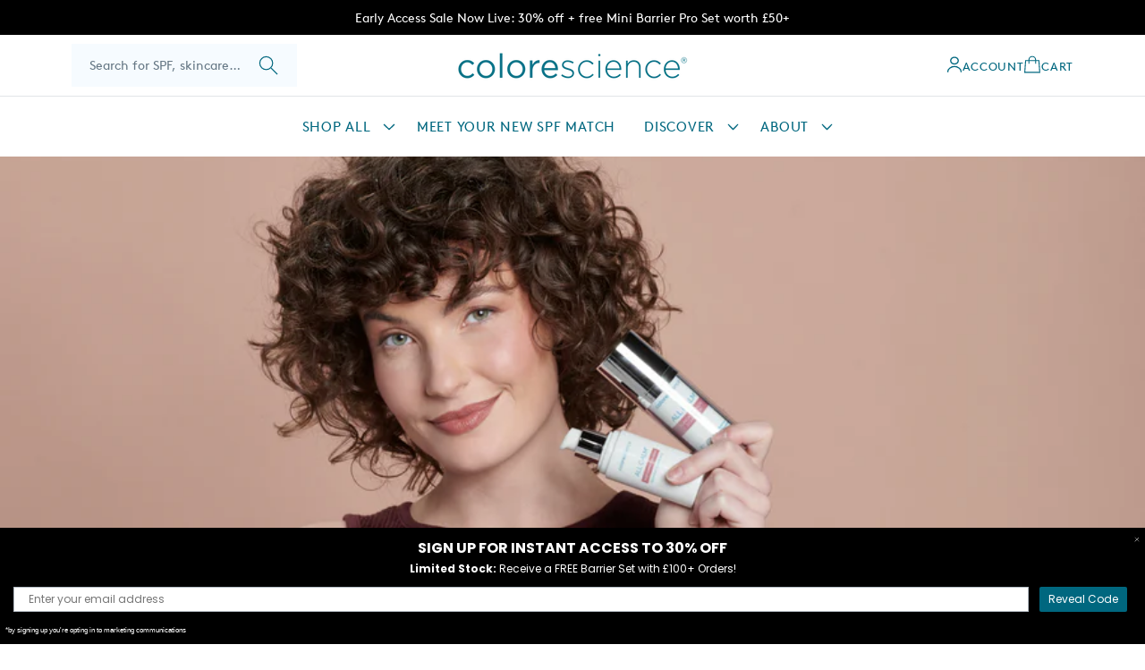

--- FILE ---
content_type: text/html; charset=utf-8
request_url: https://colorescienceuk.com/blogs/news/what-is-rosacea-lets-talk-to-the-experts
body_size: 41679
content:
<!doctype html>
<html class="js" lang="en">
  <head>
    <meta charset="utf-8">
    <meta http-equiv="X-UA-Compatible" content="IE=edge">
    <meta name="viewport" content="width=device-width,initial-scale=1">
    <meta name="theme-color" content="">
    
    
    
      <link rel="canonical" href="https://colorescienceuk.com/blogs/news/what-is-rosacea-lets-talk-to-the-experts" />
    
<link rel="icon" type="image/png" href="//colorescienceuk.com/cdn/shop/files/favicon_c6cf6ada-21e3-49f3-842a-3e0e48b86507.png?crop=center&height=32&v=1613738542&width=32"><link rel="preconnect" href="https://fonts.shopifycdn.com" crossorigin>
    <link rel="preload" as="font" type="font/woff2" href="//colorescienceuk.com/cdn/shop/t/184/assets/Brown-bold.woff2?v=6501582759256078911762186493" crossorigin="anonymous">
    <link rel="preload" as="font" type="font/woff2" href="//colorescienceuk.com/cdn/shop/t/184/assets/Brown-regular.woff2?v=19802287702345808571762186495" crossorigin="anonymous">
    <link rel="preload" as="font" type="font/woff2" href="//colorescienceuk.com/cdn/shop/t/184/assets/Brown-light.woff2?v=18057029739203933001762186494" crossorigin="anonymous">
    

    <title>
      What is Rosacea? Let&#39;s Ask The Experts
 &ndash; Colorescience UK</title>

    
      <meta name="description" content="We spoke to pharmacist and skincare specialist Sandra Toccalino, to find out what rosacea is, what triggers rosacea and how the All Calm regimen helps to manage the condition...">
    

    

<meta property="og:site_name" content="Colorescience UK">
<meta property="og:url" content="https://colorescienceuk.com/blogs/news/what-is-rosacea-lets-talk-to-the-experts">
<meta property="og:title" content="What is Rosacea? Let&#39;s Ask The Experts">
<meta property="og:type" content="article">
<meta property="og:description" content="We spoke to pharmacist and skincare specialist Sandra Toccalino, to find out what rosacea is, what triggers rosacea and how the All Calm regimen helps to manage the condition..."><meta property="og:image" content="http://colorescienceuk.com/cdn/shop/articles/what_is_rosacea_article.png?v=1648815692">
  <meta property="og:image:secure_url" content="https://colorescienceuk.com/cdn/shop/articles/what_is_rosacea_article.png?v=1648815692">
  <meta property="og:image:width" content="900">
  <meta property="og:image:height" content="600"><meta name="twitter:card" content="summary_large_image">
<meta name="twitter:title" content="What is Rosacea? Let&#39;s Ask The Experts">
<meta name="twitter:description" content="We spoke to pharmacist and skincare specialist Sandra Toccalino, to find out what rosacea is, what triggers rosacea and how the All Calm regimen helps to manage the condition...">


    <script src="//colorescienceuk.com/cdn/shop/t/184/assets/constants.js?v=132983761750457495441762186537" defer="defer"></script>
    <script src="//colorescienceuk.com/cdn/shop/t/184/assets/pubsub.js?v=158357773527763999511762186648" defer="defer"></script>
    <script src="//colorescienceuk.com/cdn/shop/t/184/assets/wm__global.js?v=84108796846086744091762186690" defer="defer"></script>
    <script src="//colorescienceuk.com/cdn/shop/t/184/assets/details-disclosure.js?v=106692238738298744121762186540" defer="defer"></script>
    <script src="//colorescienceuk.com/cdn/shop/t/184/assets/details-modal.js?v=25581673532751508451762186541" defer="defer"></script>
    <script src="//colorescienceuk.com/cdn/shop/t/184/assets/search-form.js?v=133129549252120666541762186656" defer="defer"></script><script src="//colorescienceuk.com/cdn/shop/t/184/assets/animations.js?v=88693664871331136111762186486" defer="defer"></script><script>window.performance && window.performance.mark && window.performance.mark('shopify.content_for_header.start');</script><meta name="google-site-verification" content="v0kdlm2QPmYQjU8rWA191pxdibZa-0whVNxQb9agANg">
<meta name="facebook-domain-verification" content="rz1udwv0ysn4oneldvghm9h1rf64xd">
<meta name="facebook-domain-verification" content="wz80r9e7tz0fnj3pssxnrmkfzt0gzu">
<meta id="shopify-digital-wallet" name="shopify-digital-wallet" content="/821952577/digital_wallets/dialog">
<meta name="shopify-checkout-api-token" content="4a82f14c55d43e3ddf284a1fe52c6a1f">
<meta id="in-context-paypal-metadata" data-shop-id="821952577" data-venmo-supported="false" data-environment="production" data-locale="en_US" data-paypal-v4="true" data-currency="GBP">
<link rel="alternate" type="application/atom+xml" title="Feed" href="/blogs/news.atom" />
<script async="async" src="/checkouts/internal/preloads.js?locale=en-GB"></script>
<link rel="preconnect" href="https://shop.app" crossorigin="anonymous">
<script async="async" src="https://shop.app/checkouts/internal/preloads.js?locale=en-GB&shop_id=821952577" crossorigin="anonymous"></script>
<script id="apple-pay-shop-capabilities" type="application/json">{"shopId":821952577,"countryCode":"GB","currencyCode":"GBP","merchantCapabilities":["supports3DS"],"merchantId":"gid:\/\/shopify\/Shop\/821952577","merchantName":"Colorescience UK","requiredBillingContactFields":["postalAddress","email","phone"],"requiredShippingContactFields":["postalAddress","email","phone"],"shippingType":"shipping","supportedNetworks":["visa","maestro","masterCard","amex"],"total":{"type":"pending","label":"Colorescience UK","amount":"1.00"},"shopifyPaymentsEnabled":true,"supportsSubscriptions":true}</script>
<script id="shopify-features" type="application/json">{"accessToken":"4a82f14c55d43e3ddf284a1fe52c6a1f","betas":["rich-media-storefront-analytics"],"domain":"colorescienceuk.com","predictiveSearch":true,"shopId":821952577,"locale":"en"}</script>
<script>var Shopify = Shopify || {};
Shopify.shop = "colorescience-uk.myshopify.com";
Shopify.locale = "en";
Shopify.currency = {"active":"GBP","rate":"1.0"};
Shopify.country = "GB";
Shopify.theme = {"name":"Dawn - Black Friday PRE - 25\/11\/03 (Alex)","id":181575942522,"schema_name":"Dawn","schema_version":"15.2.0","theme_store_id":887,"role":"main"};
Shopify.theme.handle = "null";
Shopify.theme.style = {"id":null,"handle":null};
Shopify.cdnHost = "colorescienceuk.com/cdn";
Shopify.routes = Shopify.routes || {};
Shopify.routes.root = "/";</script>
<script type="module">!function(o){(o.Shopify=o.Shopify||{}).modules=!0}(window);</script>
<script>!function(o){function n(){var o=[];function n(){o.push(Array.prototype.slice.apply(arguments))}return n.q=o,n}var t=o.Shopify=o.Shopify||{};t.loadFeatures=n(),t.autoloadFeatures=n()}(window);</script>
<script>
  window.ShopifyPay = window.ShopifyPay || {};
  window.ShopifyPay.apiHost = "shop.app\/pay";
  window.ShopifyPay.redirectState = null;
</script>
<script id="shop-js-analytics" type="application/json">{"pageType":"article"}</script>
<script defer="defer" async type="module" src="//colorescienceuk.com/cdn/shopifycloud/shop-js/modules/v2/client.init-shop-cart-sync_COMZFrEa.en.esm.js"></script>
<script defer="defer" async type="module" src="//colorescienceuk.com/cdn/shopifycloud/shop-js/modules/v2/chunk.common_CdXrxk3f.esm.js"></script>
<script type="module">
  await import("//colorescienceuk.com/cdn/shopifycloud/shop-js/modules/v2/client.init-shop-cart-sync_COMZFrEa.en.esm.js");
await import("//colorescienceuk.com/cdn/shopifycloud/shop-js/modules/v2/chunk.common_CdXrxk3f.esm.js");

  window.Shopify.SignInWithShop?.initShopCartSync?.({"fedCMEnabled":true,"windoidEnabled":true});

</script>
<script>
  window.Shopify = window.Shopify || {};
  if (!window.Shopify.featureAssets) window.Shopify.featureAssets = {};
  window.Shopify.featureAssets['shop-js'] = {"shop-cart-sync":["modules/v2/client.shop-cart-sync_CRSPkpKa.en.esm.js","modules/v2/chunk.common_CdXrxk3f.esm.js"],"init-fed-cm":["modules/v2/client.init-fed-cm_DO1JVZ96.en.esm.js","modules/v2/chunk.common_CdXrxk3f.esm.js"],"init-windoid":["modules/v2/client.init-windoid_hXardXh0.en.esm.js","modules/v2/chunk.common_CdXrxk3f.esm.js"],"init-shop-email-lookup-coordinator":["modules/v2/client.init-shop-email-lookup-coordinator_jpxQlUsx.en.esm.js","modules/v2/chunk.common_CdXrxk3f.esm.js"],"shop-toast-manager":["modules/v2/client.shop-toast-manager_C-K0q6-t.en.esm.js","modules/v2/chunk.common_CdXrxk3f.esm.js"],"shop-button":["modules/v2/client.shop-button_B6dBoDg5.en.esm.js","modules/v2/chunk.common_CdXrxk3f.esm.js"],"shop-login-button":["modules/v2/client.shop-login-button_BHRMsoBb.en.esm.js","modules/v2/chunk.common_CdXrxk3f.esm.js","modules/v2/chunk.modal_C89cmTvN.esm.js"],"shop-cash-offers":["modules/v2/client.shop-cash-offers_p6Pw3nax.en.esm.js","modules/v2/chunk.common_CdXrxk3f.esm.js","modules/v2/chunk.modal_C89cmTvN.esm.js"],"avatar":["modules/v2/client.avatar_BTnouDA3.en.esm.js"],"init-shop-cart-sync":["modules/v2/client.init-shop-cart-sync_COMZFrEa.en.esm.js","modules/v2/chunk.common_CdXrxk3f.esm.js"],"init-shop-for-new-customer-accounts":["modules/v2/client.init-shop-for-new-customer-accounts_BNQiNx4m.en.esm.js","modules/v2/client.shop-login-button_BHRMsoBb.en.esm.js","modules/v2/chunk.common_CdXrxk3f.esm.js","modules/v2/chunk.modal_C89cmTvN.esm.js"],"pay-button":["modules/v2/client.pay-button_CRuQ9trT.en.esm.js","modules/v2/chunk.common_CdXrxk3f.esm.js"],"init-customer-accounts-sign-up":["modules/v2/client.init-customer-accounts-sign-up_Q1yheB3t.en.esm.js","modules/v2/client.shop-login-button_BHRMsoBb.en.esm.js","modules/v2/chunk.common_CdXrxk3f.esm.js","modules/v2/chunk.modal_C89cmTvN.esm.js"],"checkout-modal":["modules/v2/client.checkout-modal_DtXVhFgQ.en.esm.js","modules/v2/chunk.common_CdXrxk3f.esm.js","modules/v2/chunk.modal_C89cmTvN.esm.js"],"init-customer-accounts":["modules/v2/client.init-customer-accounts_B5rMd0lj.en.esm.js","modules/v2/client.shop-login-button_BHRMsoBb.en.esm.js","modules/v2/chunk.common_CdXrxk3f.esm.js","modules/v2/chunk.modal_C89cmTvN.esm.js"],"lead-capture":["modules/v2/client.lead-capture_CmGCXBh3.en.esm.js","modules/v2/chunk.common_CdXrxk3f.esm.js","modules/v2/chunk.modal_C89cmTvN.esm.js"],"shop-follow-button":["modules/v2/client.shop-follow-button_CV5C02lv.en.esm.js","modules/v2/chunk.common_CdXrxk3f.esm.js","modules/v2/chunk.modal_C89cmTvN.esm.js"],"shop-login":["modules/v2/client.shop-login_Bz_Zm_XZ.en.esm.js","modules/v2/chunk.common_CdXrxk3f.esm.js","modules/v2/chunk.modal_C89cmTvN.esm.js"],"payment-terms":["modules/v2/client.payment-terms_D7XnU2ez.en.esm.js","modules/v2/chunk.common_CdXrxk3f.esm.js","modules/v2/chunk.modal_C89cmTvN.esm.js"]};
</script>
<script>(function() {
  var isLoaded = false;
  function asyncLoad() {
    if (isLoaded) return;
    isLoaded = true;
    var urls = ["\/\/shopify.privy.com\/widget.js?shop=colorescience-uk.myshopify.com","https:\/\/cdn1.stamped.io\/files\/widget.min.js?shop=colorescience-uk.myshopify.com","https:\/\/seo.apps.avada.io\/avada-seo-installed.js?shop=colorescience-uk.myshopify.com","\/\/cdn.shopify.com\/proxy\/688f2b0cb6e194cc01b81385d1071ae95d9e283bde99a816091c489503572630\/wigmoremedical.activehosted.com\/js\/site-tracking.php?shop=colorescience-uk.myshopify.com\u0026sp-cache-control=cHVibGljLCBtYXgtYWdlPTkwMA","\/\/cdn.shopify.com\/proxy\/688f2b0cb6e194cc01b81385d1071ae95d9e283bde99a816091c489503572630\/wigmoremedical.activehosted.com\/js\/site-tracking.php?shop=colorescience-uk.myshopify.com\u0026sp-cache-control=cHVibGljLCBtYXgtYWdlPTkwMA","\/\/cdn.shopify.com\/proxy\/688f2b0cb6e194cc01b81385d1071ae95d9e283bde99a816091c489503572630\/wigmoremedical.activehosted.com\/js\/site-tracking.php?shop=colorescience-uk.myshopify.com\u0026sp-cache-control=cHVibGljLCBtYXgtYWdlPTkwMA","https:\/\/api.fastbundle.co\/scripts\/src.js?shop=colorescience-uk.myshopify.com","https:\/\/api.fastbundle.co\/scripts\/script_tag.js?shop=colorescience-uk.myshopify.com","https:\/\/admin.revenuehunt.com\/embed.js?shop=colorescience-uk.myshopify.com","https:\/\/na.shgcdn3.com\/pixel-collector.js?shop=colorescience-uk.myshopify.com","https:\/\/s1.staq-cdn.com\/grow\/api\/js\/821952577\/main.js?sId=821952577\u0026v=BQ7SHKNH9VLTLQQLIEHX3FA1\u0026shop=colorescience-uk.myshopify.com"];
    for (var i = 0; i < urls.length; i++) {
      var s = document.createElement('script');
      s.type = 'text/javascript';
      s.async = true;
      s.src = urls[i];
      var x = document.getElementsByTagName('script')[0];
      x.parentNode.insertBefore(s, x);
    }
  };
  if(window.attachEvent) {
    window.attachEvent('onload', asyncLoad);
  } else {
    window.addEventListener('load', asyncLoad, false);
  }
})();</script>
<script id="__st">var __st={"a":821952577,"offset":0,"reqid":"e798b7dc-dbf3-461d-8d93-781a5c80b926-1763352358","pageurl":"colorescienceuk.com\/blogs\/news\/what-is-rosacea-lets-talk-to-the-experts","s":"articles-556477481025","u":"47ff48df127b","p":"article","rtyp":"article","rid":556477481025};</script>
<script>window.ShopifyPaypalV4VisibilityTracking = true;</script>
<script id="captcha-bootstrap">!function(){'use strict';const t='contact',e='account',n='new_comment',o=[[t,t],['blogs',n],['comments',n],[t,'customer']],c=[[e,'customer_login'],[e,'guest_login'],[e,'recover_customer_password'],[e,'create_customer']],r=t=>t.map((([t,e])=>`form[action*='/${t}']:not([data-nocaptcha='true']) input[name='form_type'][value='${e}']`)).join(','),a=t=>()=>t?[...document.querySelectorAll(t)].map((t=>t.form)):[];function s(){const t=[...o],e=r(t);return a(e)}const i='password',u='form_key',d=['recaptcha-v3-token','g-recaptcha-response','h-captcha-response',i],f=()=>{try{return window.sessionStorage}catch{return}},m='__shopify_v',_=t=>t.elements[u];function p(t,e,n=!1){try{const o=window.sessionStorage,c=JSON.parse(o.getItem(e)),{data:r}=function(t){const{data:e,action:n}=t;return t[m]||n?{data:e,action:n}:{data:t,action:n}}(c);for(const[e,n]of Object.entries(r))t.elements[e]&&(t.elements[e].value=n);n&&o.removeItem(e)}catch(o){console.error('form repopulation failed',{error:o})}}const l='form_type',E='cptcha';function T(t){t.dataset[E]=!0}const w=window,h=w.document,L='Shopify',v='ce_forms',y='captcha';let A=!1;((t,e)=>{const n=(g='f06e6c50-85a8-45c8-87d0-21a2b65856fe',I='https://cdn.shopify.com/shopifycloud/storefront-forms-hcaptcha/ce_storefront_forms_captcha_hcaptcha.v1.5.2.iife.js',D={infoText:'Protected by hCaptcha',privacyText:'Privacy',termsText:'Terms'},(t,e,n)=>{const o=w[L][v],c=o.bindForm;if(c)return c(t,g,e,D).then(n);var r;o.q.push([[t,g,e,D],n]),r=I,A||(h.body.append(Object.assign(h.createElement('script'),{id:'captcha-provider',async:!0,src:r})),A=!0)});var g,I,D;w[L]=w[L]||{},w[L][v]=w[L][v]||{},w[L][v].q=[],w[L][y]=w[L][y]||{},w[L][y].protect=function(t,e){n(t,void 0,e),T(t)},Object.freeze(w[L][y]),function(t,e,n,w,h,L){const[v,y,A,g]=function(t,e,n){const i=e?o:[],u=t?c:[],d=[...i,...u],f=r(d),m=r(i),_=r(d.filter((([t,e])=>n.includes(e))));return[a(f),a(m),a(_),s()]}(w,h,L),I=t=>{const e=t.target;return e instanceof HTMLFormElement?e:e&&e.form},D=t=>v().includes(t);t.addEventListener('submit',(t=>{const e=I(t);if(!e)return;const n=D(e)&&!e.dataset.hcaptchaBound&&!e.dataset.recaptchaBound,o=_(e),c=g().includes(e)&&(!o||!o.value);(n||c)&&t.preventDefault(),c&&!n&&(function(t){try{if(!f())return;!function(t){const e=f();if(!e)return;const n=_(t);if(!n)return;const o=n.value;o&&e.removeItem(o)}(t);const e=Array.from(Array(32),(()=>Math.random().toString(36)[2])).join('');!function(t,e){_(t)||t.append(Object.assign(document.createElement('input'),{type:'hidden',name:u})),t.elements[u].value=e}(t,e),function(t,e){const n=f();if(!n)return;const o=[...t.querySelectorAll(`input[type='${i}']`)].map((({name:t})=>t)),c=[...d,...o],r={};for(const[a,s]of new FormData(t).entries())c.includes(a)||(r[a]=s);n.setItem(e,JSON.stringify({[m]:1,action:t.action,data:r}))}(t,e)}catch(e){console.error('failed to persist form',e)}}(e),e.submit())}));const S=(t,e)=>{t&&!t.dataset[E]&&(n(t,e.some((e=>e===t))),T(t))};for(const o of['focusin','change'])t.addEventListener(o,(t=>{const e=I(t);D(e)&&S(e,y())}));const B=e.get('form_key'),M=e.get(l),P=B&&M;t.addEventListener('DOMContentLoaded',(()=>{const t=y();if(P)for(const e of t)e.elements[l].value===M&&p(e,B);[...new Set([...A(),...v().filter((t=>'true'===t.dataset.shopifyCaptcha))])].forEach((e=>S(e,t)))}))}(h,new URLSearchParams(w.location.search),n,t,e,['guest_login'])})(!0,!0)}();</script>
<script integrity="sha256-52AcMU7V7pcBOXWImdc/TAGTFKeNjmkeM1Pvks/DTgc=" data-source-attribution="shopify.loadfeatures" defer="defer" src="//colorescienceuk.com/cdn/shopifycloud/storefront/assets/storefront/load_feature-81c60534.js" crossorigin="anonymous"></script>
<script crossorigin="anonymous" defer="defer" src="//colorescienceuk.com/cdn/shopifycloud/storefront/assets/shopify_pay/storefront-65b4c6d7.js?v=20250812"></script>
<script data-source-attribution="shopify.dynamic_checkout.dynamic.init">var Shopify=Shopify||{};Shopify.PaymentButton=Shopify.PaymentButton||{isStorefrontPortableWallets:!0,init:function(){window.Shopify.PaymentButton.init=function(){};var t=document.createElement("script");t.src="https://colorescienceuk.com/cdn/shopifycloud/portable-wallets/latest/portable-wallets.en.js",t.type="module",document.head.appendChild(t)}};
</script>
<script data-source-attribution="shopify.dynamic_checkout.buyer_consent">
  function portableWalletsHideBuyerConsent(e){var t=document.getElementById("shopify-buyer-consent"),n=document.getElementById("shopify-subscription-policy-button");t&&n&&(t.classList.add("hidden"),t.setAttribute("aria-hidden","true"),n.removeEventListener("click",e))}function portableWalletsShowBuyerConsent(e){var t=document.getElementById("shopify-buyer-consent"),n=document.getElementById("shopify-subscription-policy-button");t&&n&&(t.classList.remove("hidden"),t.removeAttribute("aria-hidden"),n.addEventListener("click",e))}window.Shopify?.PaymentButton&&(window.Shopify.PaymentButton.hideBuyerConsent=portableWalletsHideBuyerConsent,window.Shopify.PaymentButton.showBuyerConsent=portableWalletsShowBuyerConsent);
</script>
<script data-source-attribution="shopify.dynamic_checkout.cart.bootstrap">document.addEventListener("DOMContentLoaded",(function(){function t(){return document.querySelector("shopify-accelerated-checkout-cart, shopify-accelerated-checkout")}if(t())Shopify.PaymentButton.init();else{new MutationObserver((function(e,n){t()&&(Shopify.PaymentButton.init(),n.disconnect())})).observe(document.body,{childList:!0,subtree:!0})}}));
</script>
<link id="shopify-accelerated-checkout-styles" rel="stylesheet" media="screen" href="https://colorescienceuk.com/cdn/shopifycloud/portable-wallets/latest/accelerated-checkout-backwards-compat.css" crossorigin="anonymous">
<style id="shopify-accelerated-checkout-cart">
        #shopify-buyer-consent {
  margin-top: 1em;
  display: inline-block;
  width: 100%;
}

#shopify-buyer-consent.hidden {
  display: none;
}

#shopify-subscription-policy-button {
  background: none;
  border: none;
  padding: 0;
  text-decoration: underline;
  font-size: inherit;
  cursor: pointer;
}

#shopify-subscription-policy-button::before {
  box-shadow: none;
}

      </style>
<script id="sections-script" data-sections="wm__header" defer="defer" src="//colorescienceuk.com/cdn/shop/t/184/compiled_assets/scripts.js?51440"></script>
<script>window.performance && window.performance.mark && window.performance.mark('shopify.content_for_header.end');</script>
    
    <style data-shopify>
      @font-face {
        font-family: "prata-regular";
        src: url("//colorescienceuk.com/cdn/shop/t/184/assets/Prata-Regular.woff2?v=106217127030741249511762252855") format("woff2");
        font-weight: normal;
        font-style: normal;
        font-display: swap;
      }

      @font-face {
        font-family: "brown-bold";
        src: url("//colorescienceuk.com/cdn/shop/t/184/assets/Brown-bold.woff2?v=6501582759256078911762186493") format("woff2");
        font-weight: normal;
        font-style: normal;
        font-display: swap;
      }

      @font-face {
        font-family: "brown-regular";
        src: url("//colorescienceuk.com/cdn/shop/t/184/assets/Brown-regular.woff2?v=19802287702345808571762186495") format("woff2");
        font-weight: normal;
        font-style: normal;
        font-display: swap;
      }

      @font-face {
        font-family: "brown-light";
        src: url("//colorescienceuk.com/cdn/shop/t/184/assets/Brown-light.woff2?v=18057029739203933001762186494") format("woff2");
        font-weight: normal;
        font-style: normal;
        font-display: swap;
      }

      




@font-face {
  font-family: Poppins;
  font-weight: 400;
  font-style: normal;
  font-display: swap;
  src: url("//colorescienceuk.com/cdn/fonts/poppins/poppins_n4.0ba78fa5af9b0e1a374041b3ceaadf0a43b41362.woff2") format("woff2"),
       url("//colorescienceuk.com/cdn/fonts/poppins/poppins_n4.214741a72ff2596839fc9760ee7a770386cf16ca.woff") format("woff");
}


:root {
  --font-body-alt-family: Poppins, sans-serif;
}


:root {
  --font-secondary-heading-family: "prata-regular", sans-serif;
}

      
        :root,
        .color-scheme-1 {
          --color-background: 255,255,255;
        
          --gradient-background: #ffffff;
        

        

        --color-foreground: 18,18,18;
        --color-background-contrast: 191,191,191;
        --color-shadow: 18,18,18;
        --color-button: 18,18,18;
        --color-button-text: 255,255,255;
        --color-secondary-button: 255,255,255;
        --color-secondary-button-text: 18,18,18;
        --color-link: 18,18,18;
        --color-badge-foreground: 18,18,18;
        --color-badge-background: 255,255,255;
        --color-badge-border: 18,18,18;
        --payment-terms-background-color: rgb(255 255 255);
      }
      
        
        .color-scheme-2 {
          --color-background: 243,243,243;
        
          --gradient-background: #f3f3f3;
        

        

        --color-foreground: 18,18,18;
        --color-background-contrast: 179,179,179;
        --color-shadow: 18,18,18;
        --color-button: 18,18,18;
        --color-button-text: 243,243,243;
        --color-secondary-button: 243,243,243;
        --color-secondary-button-text: 18,18,18;
        --color-link: 18,18,18;
        --color-badge-foreground: 18,18,18;
        --color-badge-background: 243,243,243;
        --color-badge-border: 18,18,18;
        --payment-terms-background-color: rgb(243 243 243);
      }
      
        
        .color-scheme-3 {
          --color-background: 36,40,51;
        
          --gradient-background: #242833;
        

        

        --color-foreground: 255,255,255;
        --color-background-contrast: 47,52,66;
        --color-shadow: 18,18,18;
        --color-button: 255,255,255;
        --color-button-text: 0,0,0;
        --color-secondary-button: 36,40,51;
        --color-secondary-button-text: 255,255,255;
        --color-link: 255,255,255;
        --color-badge-foreground: 255,255,255;
        --color-badge-background: 36,40,51;
        --color-badge-border: 255,255,255;
        --payment-terms-background-color: rgb(36 40 51);
      }
      
        
        .color-scheme-4 {
          --color-background: 18,18,18;
        
          --gradient-background: #121212;
        

        

        --color-foreground: 255,255,255;
        --color-background-contrast: 146,146,146;
        --color-shadow: 18,18,18;
        --color-button: 255,255,255;
        --color-button-text: 18,18,18;
        --color-secondary-button: 18,18,18;
        --color-secondary-button-text: 255,255,255;
        --color-link: 255,255,255;
        --color-badge-foreground: 255,255,255;
        --color-badge-background: 18,18,18;
        --color-badge-border: 255,255,255;
        --payment-terms-background-color: rgb(18 18 18);
      }
      
        
        .color-scheme-5 {
          --color-background: 51,79,180;
        
          --gradient-background: #334fb4;
        

        

        --color-foreground: 255,255,255;
        --color-background-contrast: 23,35,81;
        --color-shadow: 18,18,18;
        --color-button: 255,255,255;
        --color-button-text: 51,79,180;
        --color-secondary-button: 51,79,180;
        --color-secondary-button-text: 255,255,255;
        --color-link: 255,255,255;
        --color-badge-foreground: 255,255,255;
        --color-badge-background: 51,79,180;
        --color-badge-border: 255,255,255;
        --payment-terms-background-color: rgb(51 79 180);
      }
      

      body, .color-scheme-1, .color-scheme-2, .color-scheme-3, .color-scheme-4, .color-scheme-5 {
        color: rgba(var(--color-foreground), 0.75);
        background-color: rgb(var(--color-background));
      }

      :root {
        /* --font-body-family: Poppins, sans-serif;
        --font-body-style: normal;
        --font-body-weight: 300;
        --font-body-weight-bold: 600; */

        --font-body-family: "brown-regular", sans-serif;
        --font-body-style: normal;
        --font-body-weight: 300;
        --font-body-weight-bold: 600;

        --font-body-family-secondary: "brown-light", sans-serif;

        --font-heading-family: "brown-bold", sans-serif;
        --font-heading-style: normal;
        --font-heading-weight: 500;

        --font-body-scale: 1.0;
        --font-heading-scale: 1.0;

        --media-padding: px;
        --media-border-opacity: 0.0;
        --media-border-width: 0px;
        --media-radius: 0px;
        --media-shadow-opacity: 0.0;
        --media-shadow-horizontal-offset: 0px;
        --media-shadow-vertical-offset: 4px;
        --media-shadow-blur-radius: 5px;
        --media-shadow-visible: 0;

        /* --page-width: 120em; */
        --page-width: 1400px;
        --page-width-margin: 0rem;

        --product-card-image-padding: 0.0rem;
        --product-card-corner-radius: 0.0rem;
        --product-card-text-alignment: left;
        --product-card-border-width: 0.0rem;
        --product-card-border-opacity: 0.1;
        --product-card-shadow-opacity: 0.0;
        --product-card-shadow-visible: 0;
        --product-card-shadow-horizontal-offset: 0.0rem;
        --product-card-shadow-vertical-offset: 0.4rem;
        --product-card-shadow-blur-radius: 0.5rem;

        --collection-card-image-padding: 0.0rem;
        --collection-card-corner-radius: 0.0rem;
        --collection-card-text-alignment: left;
        --collection-card-border-width: 0.0rem;
        --collection-card-border-opacity: 0.1;
        --collection-card-shadow-opacity: 0.0;
        --collection-card-shadow-visible: 0;
        --collection-card-shadow-horizontal-offset: 0.0rem;
        --collection-card-shadow-vertical-offset: 0.4rem;
        --collection-card-shadow-blur-radius: 0.5rem;

        --blog-card-image-padding: 0.0rem;
        --blog-card-corner-radius: 0.0rem;
        --blog-card-text-alignment: left;
        --blog-card-border-width: 0.0rem;
        --blog-card-border-opacity: 0.1;
        --blog-card-shadow-opacity: 0.0;
        --blog-card-shadow-visible: 0;
        --blog-card-shadow-horizontal-offset: 0.0rem;
        --blog-card-shadow-vertical-offset: 0.4rem;
        --blog-card-shadow-blur-radius: 0.5rem;

        --badge-corner-radius: 4.0rem;

        --popup-border-width: 1px;
        --popup-border-opacity: 0.1;
        --popup-corner-radius: 0px;
        --popup-shadow-opacity: 0.05;
        --popup-shadow-horizontal-offset: 0px;
        --popup-shadow-vertical-offset: 4px;
        --popup-shadow-blur-radius: 5px;

        --drawer-border-width: 1px;
        --drawer-border-opacity: 0.1;
        --drawer-shadow-opacity: 0.0;
        --drawer-shadow-horizontal-offset: 0px;
        --drawer-shadow-vertical-offset: 4px;
        --drawer-shadow-blur-radius: 5px;

        --spacing-sections-desktop: 0px;
        --spacing-sections-mobile: 0px;

        --grid-desktop-vertical-spacing: 8px;
        --grid-desktop-horizontal-spacing: 8px;
        --grid-mobile-vertical-spacing: 4px;
        --grid-mobile-horizontal-spacing: 4px;

        --text-boxes-border-opacity: 0.1;
        --text-boxes-border-width: 0px;
        --text-boxes-radius: 0px;
        --text-boxes-shadow-opacity: 0.0;
        --text-boxes-shadow-visible: 0;
        --text-boxes-shadow-horizontal-offset: 0px;
        --text-boxes-shadow-vertical-offset: 4px;
        --text-boxes-shadow-blur-radius: 5px;

        --buttons-radius: 0px;
        --buttons-radius-outset: 0px;
        --buttons-border-width: 1px;
        --buttons-border-opacity: 1.0;
        --buttons-shadow-opacity: 0.0;
        --buttons-shadow-visible: 0;
        --buttons-shadow-horizontal-offset: 0px;
        --buttons-shadow-vertical-offset: 4px;
        --buttons-shadow-blur-radius: 5px;
        --buttons-border-offset: 0px;

        --inputs-radius: 0px;
        --inputs-border-width: 1px;
        --inputs-border-opacity: 0.55;
        --inputs-shadow-opacity: 0.0;
        --inputs-shadow-horizontal-offset: 0px;
        --inputs-margin-offset: 0px;
        --inputs-shadow-vertical-offset: 4px;
        --inputs-shadow-blur-radius: 5px;
        --inputs-radius-outset: 0px;

        --variant-pills-radius: 40px;
        --variant-pills-border-width: 1px;
        --variant-pills-border-opacity: 0.55;
        --variant-pills-shadow-opacity: 0.0;
        --variant-pills-shadow-horizontal-offset: 0px;
        --variant-pills-shadow-vertical-offset: 4px;
        --variant-pills-shadow-blur-radius: 5px;
      }

      *,
      *::before,
      *::after {
        box-sizing: inherit;
      }

      html {
        box-sizing: border-box;
        /* font-size: calc(var(--font-body-scale) * 62.5%); */
        height: 100%;
      }

      body {
        display: grid;
        grid-template-rows: auto auto 1fr auto;
        grid-template-columns: 100%;
        min-height: 100%;
        margin: 0;
        letter-spacing: 0;
        line-height: calc(1 + 0.8 / var(--font-body-scale));
        font-family: var(--font-body-family);
        font-style: var(--font-body-style);
        font-weight: var(--font-body-weight);
        max-width: 100%!important; /* Fix for Monster Cart overflow-hidden error */
        overflow-x: hidden;
        -webkit-font-smoothing: antialiased;
        -moz-osx-font-smoothing: grayscale;
        text-rendering: optimizeLegibility;
      }

      @media screen and (min-width: 750px) {
        body {
          /* font-size: 1.6rem; */
        }
      }
    </style>

    <link href="//colorescienceuk.com/cdn/shop/t/184/assets/wm__base.css?v=18229979388319491751762186681" rel="stylesheet" type="text/css" media="all" />
    



<link href="//colorescienceuk.com/cdn/shop/t/184/assets/tailwind.css?v=62720437510199482751762533573" rel="stylesheet" type="text/css" media="all" />
<link href="//colorescienceuk.com/cdn/shop/t/184/assets/wm__custom-css.css?v=63972056818552418841762186687" rel="stylesheet" type="text/css" media="all" />





<script src="//colorescienceuk.com/cdn/shop/t/184/assets/wm__custom-js.js?v=182413550121467071941762186688" defer="defer"></script>






<meta name="google-site-verification" content="eBkbK3fPfGiacuZP-ZMvvdMx9ZbOiLr05a76F_pB-jw">

<!-- Google Tag Manager -->
<script>(function(w,d,s,l,i){w[l]=w[l]||[];w[l].push({'gtm.start':
  new Date().getTime(),event:'gtm.js'});var f=d.getElementsByTagName(s)[0],
  j=d.createElement(s),dl=l!='dataLayer'?'&l='+l:'';j.async=true;j.src=
  'https://www.googletagmanager.com/gtm.js?id='+i+dl;f.parentNode.insertBefore(j,f);
  })(window,document,'script','dataLayer','GTM-K7ZX957T');</script>
<!-- End Google Tag Manager -->
    <link rel="stylesheet" href="//colorescienceuk.com/cdn/shop/t/184/assets/component-cart-items.css?v=123238115697927560811762186505" media="print" onload="this.media='all'">
      <link rel="preload" as="font" href="//colorescienceuk.com/cdn/fonts/poppins/poppins_n3.05f58335c3209cce17da4f1f1ab324ebe2982441.woff2" type="font/woff2" crossorigin>
      

      <link rel="preload" as="font" href="//colorescienceuk.com/cdn/fonts/poppins/poppins_n6.aa29d4918bc243723d56b59572e18228ed0786f6.woff2" type="font/woff2" crossorigin>
      
<link href="//colorescienceuk.com/cdn/shop/t/184/assets/wm__component-localization-form.css?v=4252908459252345051762186683" rel="stylesheet" type="text/css" media="all" />
      <script src="//colorescienceuk.com/cdn/shop/t/184/assets/localization-form.js?v=144176611646395275351762186634" defer="defer"></script><link
        rel="stylesheet"
        href="//colorescienceuk.com/cdn/shop/t/184/assets/wm__component-predictive-search.css?v=83213969134212267991762186686"
        media="print"
        onload="this.media='all'"
      ><script>
      if (Shopify.designMode) {
        document.documentElement.classList.add('shopify-design-mode');
      }
    </script>
  
  

<script type="text/javascript">
  
    window.SHG_CUSTOMER = null;
  
</script>







<!-- BEGIN app block: shopify://apps/pandectes-gdpr/blocks/banner/58c0baa2-6cc1-480c-9ea6-38d6d559556a -->
  
    <script>
      if (!window.PandectesRulesSettings) {
        window.PandectesRulesSettings = {"store":{"id":821952577,"adminMode":false,"headless":false,"storefrontRootDomain":"","checkoutRootDomain":"","storefrontAccessToken":""},"banner":{"revokableTrigger":false,"cookiesBlockedByDefault":"7","hybridStrict":false,"isActive":true},"geolocation":{"brOnly":false,"caOnly":false,"chOnly":false,"euOnly":false,"jpOnly":false,"thOnly":false,"canadaOnly":false,"globalVisibility":true},"blocker":{"isActive":true,"googleConsentMode":{"isActive":true,"id":"","analyticsId":"","adwordsId":"","adStorageCategory":4,"analyticsStorageCategory":2,"functionalityStorageCategory":1,"personalizationStorageCategory":1,"securityStorageCategory":0,"customEvent":true,"redactData":true,"urlPassthrough":false,"dataLayerProperty":"dataLayer","waitForUpdate":0,"useNativeChannel":false,"debugMode":false},"facebookPixel":{"isActive":true,"id":"2015232305252908","ldu":false},"microsoft":{"isActive":false,"uetTags":""},"rakuten":{"isActive":false,"cmp":false,"ccpa":false},"gpcIsActive":true,"klaviyoIsActive":false,"defaultBlocked":7,"patterns":{"whiteList":[],"blackList":{"1":["analytics.getshogun.com/collector.js","assets.privy.com/packs|widget.privy.com/assets","prism.app-us1.com"],"2":[],"4":[],"8":[]},"iframesWhiteList":[],"iframesBlackList":{"1":[],"2":[],"4":[],"8":[]},"beaconsWhiteList":[],"beaconsBlackList":{"1":[],"2":[],"4":[],"8":[]}}}};
        window.PandectesRulesSettings.auto = true;
        const rulesScript = document.createElement('script');
        rulesScript.src = "https://cdn.shopify.com/extensions/019a34e6-3ef6-7ede-ab75-5e1ed9ed558e/gdpr-197/assets/pandectes-rules.js";
        const firstChild = document.head.firstChild;
        document.head.insertBefore(rulesScript, firstChild);
      }
    </script>
  
  <script>
    
      window.PandectesSettings = {"store":{"id":821952577,"plan":"premium","theme":"Dawn - optimisations - 25/07/04 (Alex)","primaryLocale":"en","adminMode":false,"headless":false,"storefrontRootDomain":"","checkoutRootDomain":"","storefrontAccessToken":""},"tsPublished":1751904371,"declaration":{"showPurpose":false,"showProvider":false,"declIntroText":"We use cookies to optimize website functionality, analyze the performance, and provide personalized experience to you. Some cookies are essential to make the website operate and function correctly. Those cookies cannot be disabled. In this window you can manage your preference of cookies.","showDateGenerated":true},"language":{"unpublished":[],"languageMode":"Single","fallbackLanguage":"en","languageDetection":"browser","languagesSupported":[]},"texts":{"managed":{"headerText":{"en":"We respect your privacy"},"consentText":{"en":"This website uses cookies to ensure you get the best experience."},"linkText":{"en":"Learn more"},"imprintText":{"en":"Imprint"},"googleLinkText":{"en":"Google's Privacy Terms"},"allowButtonText":{"en":"Accept"},"denyButtonText":{"en":"Decline"},"dismissButtonText":{"en":"Ok"},"leaveSiteButtonText":{"en":"Leave this site"},"preferencesButtonText":{"en":"Preferences"},"cookiePolicyText":{"en":"Cookie policy"},"preferencesPopupTitleText":{"en":"Manage consent preferences"},"preferencesPopupIntroText":{"en":"We use cookies to optimize website functionality, analyze the performance, and provide personalized experience to you. Some cookies are essential to make the website operate and function correctly. Those cookies cannot be disabled. In this window you can manage your preference of cookies."},"preferencesPopupSaveButtonText":{"en":"Save preferences"},"preferencesPopupCloseButtonText":{"en":"Close"},"preferencesPopupAcceptAllButtonText":{"en":"Accept all"},"preferencesPopupRejectAllButtonText":{"en":"Reject all"},"cookiesDetailsText":{"en":"Cookies details"},"preferencesPopupAlwaysAllowedText":{"en":"Always allowed"},"accessSectionParagraphText":{"en":"You have the right to request access to your data at any time."},"accessSectionTitleText":{"en":"Data portability"},"accessSectionAccountInfoActionText":{"en":"Personal data"},"accessSectionDownloadReportActionText":{"en":"Request export"},"accessSectionGDPRRequestsActionText":{"en":"Data subject requests"},"accessSectionOrdersRecordsActionText":{"en":"Orders"},"rectificationSectionParagraphText":{"en":"You have the right to request your data to be updated whenever you think it is appropriate."},"rectificationSectionTitleText":{"en":"Data Rectification"},"rectificationCommentPlaceholder":{"en":"Describe what you want to be updated"},"rectificationCommentValidationError":{"en":"Comment is required"},"rectificationSectionEditAccountActionText":{"en":"Request an update"},"erasureSectionTitleText":{"en":"Right to be forgotten"},"erasureSectionParagraphText":{"en":"You have the right to ask all your data to be erased. After that, you will no longer be able to access your account."},"erasureSectionRequestDeletionActionText":{"en":"Request personal data deletion"},"consentDate":{"en":"Consent date"},"consentId":{"en":"Consent ID"},"consentSectionChangeConsentActionText":{"en":"Change consent preference"},"consentSectionConsentedText":{"en":"You consented to the cookies policy of this website on"},"consentSectionNoConsentText":{"en":"You have not consented to the cookies policy of this website."},"consentSectionTitleText":{"en":"Your cookie consent"},"consentStatus":{"en":"Consent preference"},"confirmationFailureMessage":{"en":"Your request was not verified. Please try again and if problem persists, contact store owner for assistance"},"confirmationFailureTitle":{"en":"A problem occurred"},"confirmationSuccessMessage":{"en":"We will soon get back to you as to your request."},"confirmationSuccessTitle":{"en":"Your request is verified"},"guestsSupportEmailFailureMessage":{"en":"Your request was not submitted. Please try again and if problem persists, contact store owner for assistance."},"guestsSupportEmailFailureTitle":{"en":"A problem occurred"},"guestsSupportEmailPlaceholder":{"en":"E-mail address"},"guestsSupportEmailSuccessMessage":{"en":"If you are registered as a customer of this store, you will soon receive an email with instructions on how to proceed."},"guestsSupportEmailSuccessTitle":{"en":"Thank you for your request"},"guestsSupportEmailValidationError":{"en":"Email is not valid"},"guestsSupportInfoText":{"en":"Please login with your customer account to further proceed."},"submitButton":{"en":"Submit"},"submittingButton":{"en":"Submitting..."},"cancelButton":{"en":"Cancel"},"declIntroText":{"en":"We use cookies to optimize website functionality, analyze the performance, and provide personalized experience to you. Some cookies are essential to make the website operate and function correctly. Those cookies cannot be disabled. In this window you can manage your preference of cookies."},"declName":{"en":"Name"},"declPurpose":{"en":"Purpose"},"declType":{"en":"Type"},"declRetention":{"en":"Retention"},"declProvider":{"en":"Provider"},"declFirstParty":{"en":"First-party"},"declThirdParty":{"en":"Third-party"},"declSeconds":{"en":"seconds"},"declMinutes":{"en":"minutes"},"declHours":{"en":"hours"},"declDays":{"en":"days"},"declMonths":{"en":"months"},"declYears":{"en":"years"},"declSession":{"en":"Session"},"declDomain":{"en":"Domain"},"declPath":{"en":"Path"}},"categories":{"strictlyNecessaryCookiesTitleText":{"en":"Strictly necessary cookies"},"strictlyNecessaryCookiesDescriptionText":{"en":"These cookies are essential in order to enable you to move around the website and use its features, such as accessing secure areas of the website. The website cannot function properly without these cookies."},"functionalityCookiesTitleText":{"en":"Functional cookies"},"functionalityCookiesDescriptionText":{"en":"These cookies enable the site to provide enhanced functionality and personalisation. They may be set by us or by third party providers whose services we have added to our pages. If you do not allow these cookies then some or all of these services may not function properly."},"performanceCookiesTitleText":{"en":"Performance cookies"},"performanceCookiesDescriptionText":{"en":"These cookies enable us to monitor and improve the performance of our website. For example, they allow us to count visits, identify traffic sources and see which parts of the site are most popular."},"targetingCookiesTitleText":{"en":"Targeting cookies"},"targetingCookiesDescriptionText":{"en":"These cookies may be set through our site by our advertising partners. They may be used by those companies to build a profile of your interests and show you relevant adverts on other sites.    They do not store directly personal information, but are based on uniquely identifying your browser and internet device. If you do not allow these cookies, you will experience less targeted advertising."},"unclassifiedCookiesTitleText":{"en":"Unclassified cookies"},"unclassifiedCookiesDescriptionText":{"en":"Unclassified cookies are cookies that we are in the process of classifying, together with the providers of individual cookies."}},"auto":{}},"library":{"previewMode":false,"fadeInTimeout":0,"defaultBlocked":7,"showLink":true,"showImprintLink":false,"showGoogleLink":false,"enabled":true,"cookie":{"expiryDays":365,"secure":true,"domain":""},"dismissOnScroll":false,"dismissOnWindowClick":false,"dismissOnTimeout":false,"palette":{"popup":{"background":"#00677F","backgroundForCalculations":{"a":1,"b":127,"g":103,"r":0},"text":"#FFDDDD"},"button":{"background":"transparent","backgroundForCalculations":{"a":1,"b":252,"g":122,"r":35},"text":"#F8F9FB","textForCalculation":{"a":1,"b":251,"g":249,"r":248},"border":"#F8F9FB"}},"content":{"href":"https://colorescience-uk.myshopify.com/policies/privacy-policy","imprintHref":"/","close":"&#10005;","target":"","logo":"<img class=\"cc-banner-logo\" style=\"max-height: 40px;\" src=\"https://colorescience-uk.myshopify.com/cdn/shop/files/pandectes-banner-logo.png\" alt=\"Cookie banner\" />"},"window":"<div role=\"dialog\" aria-label=\"We respect your privacy\" aria-describedby=\"cookieconsent:desc\" id=\"pandectes-banner\" class=\"cc-window-wrapper cc-bottom-wrapper\"><div class=\"pd-cookie-banner-window cc-window {{classes}}\"><!--googleoff: all-->{{children}}<!--googleon: all--></div></div>","compliance":{"custom":"<div class=\"cc-compliance cc-highlight\">{{preferences}}{{allow}}</div>"},"type":"custom","layouts":{"basic":"{{logo}}{{messagelink}}{{compliance}}"},"position":"bottom","theme":"wired","revokable":true,"animateRevokable":false,"revokableReset":false,"revokableLogoUrl":"https://colorescience-uk.myshopify.com/cdn/shop/files/pandectes-reopen-logo.png","revokablePlacement":"bottom-left","revokableMarginHorizontal":15,"revokableMarginVertical":15,"static":false,"autoAttach":true,"hasTransition":true,"blacklistPage":[""],"elements":{"close":"<button aria-label=\"Close\" type=\"button\" class=\"cc-close\">{{close}}</button>","dismiss":"<button type=\"button\" class=\"cc-btn cc-btn-decision cc-dismiss\">{{dismiss}}</button>","allow":"<button type=\"button\" class=\"cc-btn cc-btn-decision cc-allow\">{{allow}}</button>","deny":"<button type=\"button\" class=\"cc-btn cc-btn-decision cc-deny\">{{deny}}</button>","preferences":"<button type=\"button\" class=\"cc-btn cc-settings\" onclick=\"Pandectes.fn.openPreferences()\">{{preferences}}</button>"}},"geolocation":{"brOnly":false,"caOnly":false,"chOnly":false,"euOnly":false,"jpOnly":false,"thOnly":false,"canadaOnly":false,"globalVisibility":true},"dsr":{"guestsSupport":false,"accessSectionDownloadReportAuto":false},"banner":{"resetTs":1709129855,"extraCss":"        .cc-banner-logo {max-width: 24em!important;}    @media(min-width: 768px) {.cc-window.cc-floating{max-width: 24em!important;width: 24em!important;}}    .cc-message, .pd-cookie-banner-window .cc-header, .cc-logo {text-align: left}    .cc-window-wrapper{z-index: 2147483647;}    .cc-window{z-index: 2147483647;font-family: inherit;}    .pd-cookie-banner-window .cc-header{font-family: inherit;}    .pd-cp-ui{font-family: inherit; background-color: #00677F;color:#FFDDDD;}    button.pd-cp-btn, a.pd-cp-btn{}    input + .pd-cp-preferences-slider{background-color: rgba(255, 221, 221, 0.3)}    .pd-cp-scrolling-section::-webkit-scrollbar{background-color: rgba(255, 221, 221, 0.3)}    input:checked + .pd-cp-preferences-slider{background-color: rgba(255, 221, 221, 1)}    .pd-cp-scrolling-section::-webkit-scrollbar-thumb {background-color: rgba(255, 221, 221, 1)}    .pd-cp-ui-close{color:#FFDDDD;}    .pd-cp-preferences-slider:before{background-color: #00677F}    .pd-cp-title:before {border-color: #FFDDDD!important}    .pd-cp-preferences-slider{background-color:#FFDDDD}    .pd-cp-toggle{color:#FFDDDD!important}    @media(max-width:699px) {.pd-cp-ui-close-top svg {fill: #FFDDDD}}    .pd-cp-toggle:hover,.pd-cp-toggle:visited,.pd-cp-toggle:active{color:#FFDDDD!important}    .pd-cookie-banner-window {box-shadow: 0 0 18px rgb(0 0 0 / 20%);}  #pandectes-banner, .cc-revoke.cc-bottom.cc-left{z-index: 2000 !important;}","customJavascript":{},"showPoweredBy":false,"logoHeight":40,"revokableTrigger":false,"hybridStrict":false,"cookiesBlockedByDefault":"7","isActive":true,"implicitSavePreferences":true,"cookieIcon":false,"blockBots":false,"showCookiesDetails":true,"hasTransition":true,"blockingPage":false,"showOnlyLandingPage":false,"leaveSiteUrl":"https://www.google.com","linkRespectStoreLang":false},"cookies":{"0":[{"name":"secure_customer_sig","type":"http","domain":"colorescienceuk.com","path":"/","provider":"Shopify","firstParty":true,"retention":"1 year(s)","expires":1,"unit":"declYears","purpose":{"en":"Used in connection with customer login."}},{"name":"localization","type":"http","domain":"colorescienceuk.com","path":"/","provider":"Shopify","firstParty":true,"retention":"1 year(s)","expires":1,"unit":"declYears","purpose":{"en":"Shopify store localization"}},{"name":"cart_currency","type":"http","domain":"colorescienceuk.com","path":"/","provider":"Shopify","firstParty":true,"retention":"2 ","expires":2,"unit":"declSession","purpose":{"en":"The cookie is necessary for the secure checkout and payment function on the website. This function is provided by shopify.com."}},{"name":"_cmp_a","type":"http","domain":".colorescienceuk.com","path":"/","provider":"Shopify","firstParty":true,"retention":"1 day(s)","expires":1,"unit":"declDays","purpose":{"en":"Used for managing customer privacy settings."}},{"name":"shopify_pay_redirect","type":"http","domain":"colorescienceuk.com","path":"/","provider":"Shopify","firstParty":true,"retention":"1 hour(s)","expires":1,"unit":"declHours","purpose":{"en":"The cookie is necessary for the secure checkout and payment function on the website. This function is provided by shopify.com."}},{"name":"_pandectes_gdpr","type":"http","domain":".colorescienceuk.com","path":"/","provider":"Pandectes","firstParty":true,"retention":"1 year(s)","expires":1,"unit":"declYears","purpose":{"en":"Used for the functionality of the cookies consent banner."}},{"name":"_tracking_consent","type":"http","domain":".colorescienceuk.com","path":"/","provider":"Shopify","firstParty":true,"retention":"1 year(s)","expires":1,"unit":"declYears","purpose":{"en":"Tracking preferences."}},{"name":"keep_alive","type":"http","domain":"colorescienceuk.com","path":"/","provider":"Shopify","firstParty":true,"retention":"30 minute(s)","expires":30,"unit":"declMinutes","purpose":{"en":"Used in connection with buyer localization."}},{"name":"_secure_session_id","type":"http","domain":"colorescienceuk.com","path":"/","provider":"Shopify","firstParty":true,"retention":"1 month(s)","expires":1,"unit":"declMonths","purpose":{"en":"Used in connection with navigation through a storefront."}}],"1":[{"name":"VISITOR_INFO1_LIVE","type":"http","domain":".youtube.com","path":"/","provider":"Google","firstParty":false,"retention":"6 month(s)","expires":6,"unit":"declMonths","purpose":{"en":"A cookie that YouTube sets that measures your bandwidth to determine whether you get the new player interface or the old."}},{"name":"_shg_session_id","type":"http","domain":"colorescienceuk.com","path":"/","provider":"Shogun","firstParty":true,"retention":"30 minute(s)","expires":30,"unit":"declMinutes","purpose":{"en":"Used by Shogun Application"}},{"name":"_shg_user_id","type":"http","domain":"colorescienceuk.com","path":"/","provider":"Shogun","firstParty":true,"retention":"1 year(s)","expires":1,"unit":"declYears","purpose":{"en":"Used by Shogun Application"}},{"name":"yt-remote-session-app","type":"html_session","domain":"https://www.youtube.com","path":"/","provider":"Unknown","firstParty":false,"retention":"Session","expires":1,"unit":"declYears","purpose":{"en":""}},{"name":"yt-remote-cast-installed","type":"html_session","domain":"https://www.youtube.com","path":"/","provider":"Unknown","firstParty":false,"retention":"Session","expires":1,"unit":"declYears","purpose":{"en":""}},{"name":"__sak","type":"html_local","domain":"https://www.youtube.com","path":"/","provider":"Youtube","firstParty":false,"retention":"Local Storage","expires":1,"unit":"declYears","purpose":{"en":""}},{"name":"yt-remote-session-name","type":"html_session","domain":"https://www.youtube.com","path":"/","provider":"Unknown","firstParty":false,"retention":"Session","expires":1,"unit":"declYears","purpose":{"en":""}},{"name":"__sak","type":"html_session","domain":"https://www.youtube.com","path":"/","provider":"Youtube","firstParty":false,"retention":"Session","expires":1,"unit":"declYears","purpose":{"en":""}},{"name":"yt-remote-cast-available","type":"html_session","domain":"https://www.youtube.com","path":"/","provider":"Unknown","firstParty":false,"retention":"Session","expires":1,"unit":"declYears","purpose":{"en":""}},{"name":"yt-remote-fast-check-period","type":"html_session","domain":"https://www.youtube.com","path":"/","provider":"Unknown","firstParty":false,"retention":"Session","expires":1,"unit":"declYears","purpose":{"en":""}}],"2":[{"name":"_orig_referrer","type":"http","domain":".colorescienceuk.com","path":"/","provider":"Shopify","firstParty":true,"retention":"2 ","expires":2,"unit":"declSession","purpose":{"en":"Tracks landing pages."}},{"name":"_shopify_y","type":"http","domain":".colorescienceuk.com","path":"/","provider":"Shopify","firstParty":true,"retention":"1 year(s)","expires":1,"unit":"declYears","purpose":{"en":"Shopify analytics."}},{"name":"_shopify_s","type":"http","domain":".colorescienceuk.com","path":"/","provider":"Shopify","firstParty":true,"retention":"30 minute(s)","expires":30,"unit":"declMinutes","purpose":{"en":"Shopify analytics."}},{"name":"_landing_page","type":"http","domain":".colorescienceuk.com","path":"/","provider":"Shopify","firstParty":true,"retention":"2 ","expires":2,"unit":"declSession","purpose":{"en":"Tracks landing pages."}},{"name":"_gid","type":"http","domain":".colorescienceuk.com","path":"/","provider":"Google","firstParty":true,"retention":"1 day(s)","expires":1,"unit":"declDays","purpose":{"en":"Cookie is placed by Google Analytics to count and track pageviews."}},{"name":"_gat","type":"http","domain":".colorescienceuk.com","path":"/","provider":"Google","firstParty":true,"retention":"1 minute(s)","expires":1,"unit":"declMinutes","purpose":{"en":"Cookie is placed by Google Analytics to filter requests from bots."}},{"name":"_shopify_sa_t","type":"http","domain":".colorescienceuk.com","path":"/","provider":"Shopify","firstParty":true,"retention":"30 minute(s)","expires":30,"unit":"declMinutes","purpose":{"en":"Shopify analytics relating to marketing & referrals."}},{"name":"_shopify_sa_p","type":"http","domain":".colorescienceuk.com","path":"/","provider":"Shopify","firstParty":true,"retention":"30 minute(s)","expires":30,"unit":"declMinutes","purpose":{"en":"Shopify analytics relating to marketing & referrals."}},{"name":"_ga","type":"http","domain":".colorescienceuk.com","path":"/","provider":"Google","firstParty":true,"retention":"1 year(s)","expires":1,"unit":"declYears","purpose":{"en":"Cookie is set by Google Analytics with unknown functionality"}},{"name":"_shopify_s","type":"http","domain":"com","path":"/","provider":"Shopify","firstParty":false,"retention":"Session","expires":1,"unit":"declSeconds","purpose":{"en":"Shopify analytics."}},{"name":"_boomr_clss","type":"html_local","domain":"https://colorescienceuk.com","path":"/","provider":"Shopify","firstParty":true,"retention":"Local Storage","expires":1,"unit":"declYears","purpose":{"en":"Used to monitor and optimize the performance of Shopify stores."}},{"name":"_ga_T19KYT5NQF","type":"http","domain":".colorescienceuk.com","path":"/","provider":"Google","firstParty":true,"retention":"1 year(s)","expires":1,"unit":"declYears","purpose":{"en":""}},{"name":"_ga_LHSL1S2VDD","type":"http","domain":".colorescienceuk.com","path":"/","provider":"Google","firstParty":true,"retention":"1 year(s)","expires":1,"unit":"declYears","purpose":{"en":""}},{"name":"prism_25248830","type":"http","domain":"prism.app-us1.com","path":"/","provider":"ActiveCampaign","firstParty":false,"retention":"1 month(s)","expires":1,"unit":"declMonths","purpose":{"en":""}},{"name":"ytidb::LAST_RESULT_ENTRY_KEY","type":"html_local","domain":"https://www.youtube.com","path":"/","provider":"Youtube","firstParty":false,"retention":"Local Storage","expires":1,"unit":"declYears","purpose":{"en":""}},{"name":"bugsnag-anonymous-id","type":"html_local","domain":"https://pay.shopify.com","path":"/","provider":"Unknown","firstParty":false,"retention":"Local Storage","expires":1,"unit":"declYears","purpose":{"en":""}}],"4":[{"name":"YSC","type":"http","domain":".youtube.com","path":"/","provider":"Google","firstParty":false,"retention":"Session","expires":-54,"unit":"declYears","purpose":{"en":"Registers a unique ID to keep statistics of what videos from YouTube the user has seen."}},{"name":"_gcl_au","type":"http","domain":".colorescienceuk.com","path":"/","provider":"Google","firstParty":true,"retention":"3 month(s)","expires":3,"unit":"declMonths","purpose":{"en":"Cookie is placed by Google Tag Manager to track conversions."}},{"name":"test_cookie","type":"http","domain":".doubleclick.net","path":"/","provider":"Google","firstParty":false,"retention":"15 minute(s)","expires":15,"unit":"declMinutes","purpose":{"en":"To measure the visitors’ actions after they click through from an advert. Expires after each visit."}},{"name":"_fbp","type":"http","domain":".colorescienceuk.com","path":"/","provider":"Facebook","firstParty":true,"retention":"3 month(s)","expires":3,"unit":"declMonths","purpose":{"en":"Cookie is placed by Facebook to track visits across websites."}},{"name":"wpm-domain-test","type":"http","domain":"com","path":"/","provider":"Shopify","firstParty":false,"retention":"Session","expires":1,"unit":"declSeconds","purpose":{"en":"Used to test the storage of parameters about products added to the cart or payment currency"}},{"name":"wpm-domain-test","type":"http","domain":"colorescienceuk.com","path":"/","provider":"Shopify","firstParty":true,"retention":"Session","expires":1,"unit":"declSeconds","purpose":{"en":"Used to test the storage of parameters about products added to the cart or payment currency"}},{"name":"IDE","type":"http","domain":".doubleclick.net","path":"/","provider":"Google","firstParty":false,"retention":"1 year(s)","expires":1,"unit":"declYears","purpose":{"en":"To measure the visitors’ actions after they click through from an advert. Expires after 1 year."}},{"name":"lastExternalReferrer","type":"html_local","domain":"https://colorescienceuk.com","path":"/","provider":"Facebook","firstParty":true,"retention":"Local Storage","expires":1,"unit":"declYears","purpose":{"en":"Detects how the user reached the website by registering their last URL-address."}},{"name":"lastExternalReferrerTime","type":"html_local","domain":"https://colorescienceuk.com","path":"/","provider":"Facebook","firstParty":true,"retention":"Local Storage","expires":1,"unit":"declYears","purpose":{"en":"Contains the timestamp of the last update of the lastExternalReferrer cookie."}},{"name":"_privy_76F64A2DEEF4340A67FC6DC8","type":"http","domain":".colorescienceuk.com","path":"/","provider":"Privy","firstParty":true,"retention":"1 year(s)","expires":1,"unit":"declYears","purpose":{"en":""}},{"name":"yt-remote-connected-devices","type":"html_local","domain":"https://www.youtube.com","path":"/","provider":"YouTube","firstParty":false,"retention":"Local Storage","expires":1,"unit":"declYears","purpose":{"en":""}}],"8":[{"name":"testCookie","type":"http","domain":"colorescienceuk.com","path":"/collections","provider":"Unknown","firstParty":true,"retention":"Session","expires":-54,"unit":"declYears","purpose":{"en":""}},{"name":"data-timeout","type":"http","domain":"colorescienceuk.com","path":"/","provider":"Unknown","firstParty":true,"retention":"1 ","expires":1,"unit":"declSession","purpose":{"en":""}},{"name":"privy-user-837cb2f1-48b7-42b7-bb41-79443acc17d5-shopify-cart-value","type":"html_local","domain":"https://colorescienceuk.com","path":"/","provider":"Unknown","firstParty":true,"retention":"Local Storage","expires":1,"unit":"declYears","purpose":{"en":""}},{"name":"hub-recent-products","type":"html_local","domain":"https://colorescienceuk.com","path":"/","provider":"Unknown","firstParty":true,"retention":"Local Storage","expires":1,"unit":"declYears","purpose":{"en":""}},{"name":"lh-qv-init","type":"html_local","domain":"https://colorescienceuk.com","path":"/","provider":"Unknown","firstParty":true,"retention":"Local Storage","expires":1,"unit":"declYears","purpose":{"en":""}},{"name":"privy-user-837cb2f1-48b7-42b7-bb41-79443acc17d5-_privy_a","type":"html_local","domain":"https://colorescienceuk.com","path":"/","provider":"Unknown","firstParty":true,"retention":"Local Storage","expires":1,"unit":"declYears","purpose":{"en":""}},{"name":"lh-qv-style","type":"html_local","domain":"https://colorescienceuk.com","path":"/","provider":"Unknown","firstParty":true,"retention":"Local Storage","expires":1,"unit":"declYears","purpose":{"en":""}},{"name":"lh-qv-version","type":"html_local","domain":"https://colorescienceuk.com","path":"/","provider":"Unknown","firstParty":true,"retention":"Local Storage","expires":1,"unit":"declYears","purpose":{"en":""}},{"name":"privy-user-837cb2f1-48b7-42b7-bb41-79443acc17d5-_privy_a_timestamp","type":"html_local","domain":"https://colorescienceuk.com","path":"/","provider":"Unknown","firstParty":true,"retention":"Local Storage","expires":1,"unit":"declYears","purpose":{"en":""}},{"name":"lh-qv-script","type":"html_local","domain":"https://colorescienceuk.com","path":"/","provider":"Unknown","firstParty":true,"retention":"Local Storage","expires":1,"unit":"declYears","purpose":{"en":""}},{"name":"stamped_app_key","type":"html_local","domain":"https://colorescienceuk.com","path":"/","provider":"Unknown","firstParty":true,"retention":"Local Storage","expires":1,"unit":"declYears","purpose":{"en":""}},{"name":"tolstoyViewers","type":"html_local","domain":"https://colorescienceuk.com","path":"/","provider":"Unknown","firstParty":true,"retention":"Local Storage","expires":1,"unit":"declYears","purpose":{"en":""}},{"name":"tolstoy-not-visible-opened-publish-id","type":"html_session","domain":"https://colorescienceuk.com","path":"/","provider":"Unknown","firstParty":true,"retention":"Session","expires":1,"unit":"declYears","purpose":{"en":""}},{"name":"cache-sprite-plyr","type":"html_local","domain":"https://colorescienceuk.com","path":"/","provider":"Unknown","firstParty":true,"retention":"Local Storage","expires":1,"unit":"declYears","purpose":{"en":""}},{"name":"privy-user-837cb2f1-48b7-42b7-bb41-79443acc17d5-shopify-cart","type":"html_local","domain":"https://colorescienceuk.com","path":"/","provider":"Unknown","firstParty":true,"retention":"Local Storage","expires":1,"unit":"declYears","purpose":{"en":""}},{"name":"sv_app_unique_id","type":"html_local","domain":"https://colorescienceuk.com","path":"/","provider":"Unknown","firstParty":true,"retention":"Local Storage","expires":1,"unit":"declYears","purpose":{"en":""}},{"name":"privy-user-837cb2f1-48b7-42b7-bb41-79443acc17d5-_privy_b_timestamp","type":"html_local","domain":"https://colorescienceuk.com","path":"/","provider":"Unknown","firstParty":true,"retention":"Local Storage","expires":1,"unit":"declYears","purpose":{"en":""}},{"name":"local-storage-test","type":"html_local","domain":"https://colorescienceuk.com","path":"/","provider":"Unknown","firstParty":true,"retention":"Local Storage","expires":1,"unit":"declYears","purpose":{"en":""}},{"name":"privy-user-837cb2f1-48b7-42b7-bb41-79443acc17d5-_privy_b","type":"html_local","domain":"https://colorescienceuk.com","path":"/","provider":"Unknown","firstParty":true,"retention":"Local Storage","expires":1,"unit":"declYears","purpose":{"en":""}},{"name":"yt-remote-device-id","type":"html_local","domain":"https://www.youtube.com","path":"/","provider":"Unknown","firstParty":false,"retention":"Local Storage","expires":1,"unit":"declYears","purpose":{"en":""}},{"name":"Privy","type":"html_local","domain":"https://colorescienceuk.com","path":"/","provider":"Unknown","firstParty":true,"retention":"Local Storage","expires":1,"unit":"declYears","purpose":{"en":""}},{"name":"___test","type":"html_local","domain":"https://colorescienceuk.com","path":"/","provider":"Unknown","firstParty":true,"retention":"Local Storage","expires":1,"unit":"declYears","purpose":{"en":""}},{"name":"tolstoy-session-unique-id","type":"html_session","domain":"https://colorescienceuk.com","path":"/","provider":"Unknown","firstParty":true,"retention":"Session","expires":1,"unit":"declYears","purpose":{"en":""}},{"name":"tolstoy-activity","type":"html_session","domain":"https://colorescienceuk.com","path":"/","provider":"Unknown","firstParty":true,"retention":"Session","expires":1,"unit":"declYears","purpose":{"en":""}},{"name":"tolstoy-anonymousId","type":"html_local","domain":"https://colorescienceuk.com","path":"/","provider":"Unknown","firstParty":true,"retention":"Local Storage","expires":1,"unit":"declYears","purpose":{"en":""}}]},"blocker":{"isActive":true,"googleConsentMode":{"id":"","analyticsId":"","adwordsId":"","isActive":true,"adStorageCategory":4,"analyticsStorageCategory":2,"personalizationStorageCategory":1,"functionalityStorageCategory":1,"customEvent":true,"securityStorageCategory":0,"redactData":true,"urlPassthrough":false,"dataLayerProperty":"dataLayer","waitForUpdate":0,"useNativeChannel":false,"debugMode":false},"facebookPixel":{"id":"2015232305252908","isActive":true,"ldu":false},"microsoft":{"isActive":false,"uetTags":""},"rakuten":{"isActive":false,"cmp":false,"ccpa":false},"klaviyoIsActive":false,"gpcIsActive":true,"defaultBlocked":7,"patterns":{"whiteList":[],"blackList":{"1":["analytics.getshogun.com/collector.js","assets.privy.com/packs|widget.privy.com/assets","prism.app-us1.com"],"2":[],"4":[],"8":[]},"iframesWhiteList":[],"iframesBlackList":{"1":[],"2":[],"4":[],"8":[]},"beaconsWhiteList":[],"beaconsBlackList":{"1":[],"2":[],"4":[],"8":[]}}}};
    
    window.addEventListener('DOMContentLoaded', function(){
      const script = document.createElement('script');
      script.src = "https://cdn.shopify.com/extensions/019a34e6-3ef6-7ede-ab75-5e1ed9ed558e/gdpr-197/assets/pandectes-core.js";
      script.defer = true;
      document.body.appendChild(script);
    })
  </script>


<!-- END app block --><!-- BEGIN app block: shopify://apps/monster-cart-upsell-free-gifts/blocks/app-embed/a1b8e58a-bf1d-4e0f-8768-a387c3f643c0 --><script>  
  window.mu_version = 1.8
  
    window.mu_currencies = [{"name": "Albanian Lek", "iso_code": "ALL", "symbol": "L"},{"name": "Bosnia and Herzegovina Convertible Mark", "iso_code": "BAM", "symbol": "КМ"},{"name": "Swiss Franc", "iso_code": "CHF", "symbol": "CHF"},{"name": "Euro", "iso_code": "EUR", "symbol": "€"},{"name": "British Pound", "iso_code": "GBP", "symbol": "£"},];
    window.mu_origin = 'colorescienceuk.com';
    window.mu_myshopify_domain = 'colorescience-uk.myshopify.com';
    window.mu_cart_currency= 'GBP';
    window.mu_cart_items = [];
    window.mu_money_format = '£{{amount}}';
    
    window.mu_stop_cart_page = true
    
    
    
    
    
    window.show_item_properties = true
    
    
    
    
    
    window.mu_bag_selector = ["#cart-count-number-for-monster"];
    
    
    window.mu_hide_when_opened = "";
    
</script>
  <link rel="stylesheet"  href="https://cdnjs.cloudflare.com/ajax/libs/slick-carousel/1.6.0/slick.min.css" />
  <link rel="stylesheet" href="https://cdnjs.cloudflare.com/ajax/libs/slick-carousel/1.6.0/slick-theme.min.css" /><script>
    window.sticky_hide_when_up = true;
</script>
  <script>console.log("%cMU: Version 1 in use", "color: white; background: #dc3545; padding: 2px 6px; border-radius: 3px;");</script>
  <script async src="https://cdn.shopify.com/extensions/019a8c33-16e7-79d9-bd88-04a33be51816/monster-upsells-v2-647/assets/webfont.js"></script>
  
    <link href="https://cdn.shopify.com/extensions/019a8c33-16e7-79d9-bd88-04a33be51816/monster-upsells-v2-647/assets/cart.css" rel="stylesheet">
    <script type="text/javascript">
      window.assetsPath = "https://cdn.shopify.com/extensions/019a8c33-16e7-79d9-bd88-04a33be51816/monster-upsells-v2-647/assets/cart_renderer.js".split("cart_renderer.js")[0]
    </script>
    <script async src="https://cdn.shopify.com/extensions/019a8c33-16e7-79d9-bd88-04a33be51816/monster-upsells-v2-647/assets/cart_renderer.js"></script>
  



<!-- END app block --><!-- BEGIN app block: shopify://apps/klaviyo-email-marketing-sms/blocks/klaviyo-onsite-embed/2632fe16-c075-4321-a88b-50b567f42507 -->












  <script async src="https://static.klaviyo.com/onsite/js/VuWpma/klaviyo.js?company_id=VuWpma"></script>
  <script>!function(){if(!window.klaviyo){window._klOnsite=window._klOnsite||[];try{window.klaviyo=new Proxy({},{get:function(n,i){return"push"===i?function(){var n;(n=window._klOnsite).push.apply(n,arguments)}:function(){for(var n=arguments.length,o=new Array(n),w=0;w<n;w++)o[w]=arguments[w];var t="function"==typeof o[o.length-1]?o.pop():void 0,e=new Promise((function(n){window._klOnsite.push([i].concat(o,[function(i){t&&t(i),n(i)}]))}));return e}}})}catch(n){window.klaviyo=window.klaviyo||[],window.klaviyo.push=function(){var n;(n=window._klOnsite).push.apply(n,arguments)}}}}();</script>

  




  <script>
    window.klaviyoReviewsProductDesignMode = false
  </script>



  <!-- BEGIN app snippet: customer-hub-data --><script>
  if (!window.customerHub) {
    window.customerHub = {};
  }
  window.customerHub.storefrontRoutes = {
    login: "https://colorescienceuk.com/customer_authentication/redirect?locale=en&region_country=GB?return_url=%2F%23k-hub",
    register: "https://shopify.com/821952577/account?locale=en?return_url=%2F%23k-hub",
    logout: "/account/logout",
    profile: "/account",
    addresses: "/account/addresses",
  };
  
  window.customerHub.userId = null;
  
  window.customerHub.storeDomain = "colorescience-uk.myshopify.com";

  

  
    window.customerHub.storeLocale = {
        currentLanguage: 'en',
        currentCountry: 'GB',
        availableLanguages: [
          
            {
              iso_code: 'en',
              endonym_name: 'English'
            }
          
        ],
        availableCountries: [
          
            {
              iso_code: 'AL',
              name: 'Albania',
              currency_code: 'ALL'
            },
          
            {
              iso_code: 'AT',
              name: 'Austria',
              currency_code: 'EUR'
            },
          
            {
              iso_code: 'BA',
              name: 'Bosnia &amp; Herzegovina',
              currency_code: 'BAM'
            },
          
            {
              iso_code: 'HR',
              name: 'Croatia',
              currency_code: 'EUR'
            },
          
            {
              iso_code: 'FR',
              name: 'France',
              currency_code: 'EUR'
            },
          
            {
              iso_code: 'DE',
              name: 'Germany',
              currency_code: 'EUR'
            },
          
            {
              iso_code: 'GR',
              name: 'Greece',
              currency_code: 'EUR'
            },
          
            {
              iso_code: 'GG',
              name: 'Guernsey',
              currency_code: 'GBP'
            },
          
            {
              iso_code: 'IE',
              name: 'Ireland',
              currency_code: 'EUR'
            },
          
            {
              iso_code: 'IM',
              name: 'Isle of Man',
              currency_code: 'GBP'
            },
          
            {
              iso_code: 'JE',
              name: 'Jersey',
              currency_code: 'GBP'
            },
          
            {
              iso_code: 'LT',
              name: 'Lithuania',
              currency_code: 'EUR'
            },
          
            {
              iso_code: 'SI',
              name: 'Slovenia',
              currency_code: 'EUR'
            },
          
            {
              iso_code: 'CH',
              name: 'Switzerland',
              currency_code: 'CHF'
            },
          
            {
              iso_code: 'GB',
              name: 'United Kingdom',
              currency_code: 'GBP'
            }
          
        ]
    };
  
</script>
<!-- END app snippet -->
  <!-- BEGIN app snippet: customer-hub-localization-form-injection --><div style="display: none">
  <localization-form>
  <form method="post" action="/localization" id="localization_form" accept-charset="UTF-8" class="shopify-localization-form" enctype="multipart/form-data"><input type="hidden" name="form_type" value="localization" /><input type="hidden" name="utf8" value="✓" /><input type="hidden" name="_method" value="put" /><input type="hidden" name="return_to" value="/blogs/news/what-is-rosacea-lets-talk-to-the-experts" />
    <input type="hidden" id="CustomerHubLanguageCodeSelector" name="language_code" value="en" />
    <input type="hidden" id="CustomerHubCountryCodeSelector" name="country_code" value="GB" />
  </form>
  </localization-form>
</div><!-- END app snippet -->





<!-- END app block --><!-- BEGIN app block: shopify://apps/minmaxify-order-limits/blocks/app-embed-block/3acfba32-89f3-4377-ae20-cbb9abc48475 --><script type="text/javascript" src="https://limits.minmaxify.com/colorescience-uk.myshopify.com?v=123&r=20241125120037"></script>

<!-- END app block --><link href="https://monorail-edge.shopifysvc.com" rel="dns-prefetch">
<script>(function(){if ("sendBeacon" in navigator && "performance" in window) {try {var session_token_from_headers = performance.getEntriesByType('navigation')[0].serverTiming.find(x => x.name == '_s').description;} catch {var session_token_from_headers = undefined;}var session_cookie_matches = document.cookie.match(/_shopify_s=([^;]*)/);var session_token_from_cookie = session_cookie_matches && session_cookie_matches.length === 2 ? session_cookie_matches[1] : "";var session_token = session_token_from_headers || session_token_from_cookie || "";function handle_abandonment_event(e) {var entries = performance.getEntries().filter(function(entry) {return /monorail-edge.shopifysvc.com/.test(entry.name);});if (!window.abandonment_tracked && entries.length === 0) {window.abandonment_tracked = true;var currentMs = Date.now();var navigation_start = performance.timing.navigationStart;var payload = {shop_id: 821952577,url: window.location.href,navigation_start,duration: currentMs - navigation_start,session_token,page_type: "article"};window.navigator.sendBeacon("https://monorail-edge.shopifysvc.com/v1/produce", JSON.stringify({schema_id: "online_store_buyer_site_abandonment/1.1",payload: payload,metadata: {event_created_at_ms: currentMs,event_sent_at_ms: currentMs}}));}}window.addEventListener('pagehide', handle_abandonment_event);}}());</script>
<script id="web-pixels-manager-setup">(function e(e,d,r,n,o){if(void 0===o&&(o={}),!Boolean(null===(a=null===(i=window.Shopify)||void 0===i?void 0:i.analytics)||void 0===a?void 0:a.replayQueue)){var i,a;window.Shopify=window.Shopify||{};var t=window.Shopify;t.analytics=t.analytics||{};var s=t.analytics;s.replayQueue=[],s.publish=function(e,d,r){return s.replayQueue.push([e,d,r]),!0};try{self.performance.mark("wpm:start")}catch(e){}var l=function(){var e={modern:/Edge?\/(1{2}[4-9]|1[2-9]\d|[2-9]\d{2}|\d{4,})\.\d+(\.\d+|)|Firefox\/(1{2}[4-9]|1[2-9]\d|[2-9]\d{2}|\d{4,})\.\d+(\.\d+|)|Chrom(ium|e)\/(9{2}|\d{3,})\.\d+(\.\d+|)|(Maci|X1{2}).+ Version\/(15\.\d+|(1[6-9]|[2-9]\d|\d{3,})\.\d+)([,.]\d+|)( \(\w+\)|)( Mobile\/\w+|) Safari\/|Chrome.+OPR\/(9{2}|\d{3,})\.\d+\.\d+|(CPU[ +]OS|iPhone[ +]OS|CPU[ +]iPhone|CPU IPhone OS|CPU iPad OS)[ +]+(15[._]\d+|(1[6-9]|[2-9]\d|\d{3,})[._]\d+)([._]\d+|)|Android:?[ /-](13[3-9]|1[4-9]\d|[2-9]\d{2}|\d{4,})(\.\d+|)(\.\d+|)|Android.+Firefox\/(13[5-9]|1[4-9]\d|[2-9]\d{2}|\d{4,})\.\d+(\.\d+|)|Android.+Chrom(ium|e)\/(13[3-9]|1[4-9]\d|[2-9]\d{2}|\d{4,})\.\d+(\.\d+|)|SamsungBrowser\/([2-9]\d|\d{3,})\.\d+/,legacy:/Edge?\/(1[6-9]|[2-9]\d|\d{3,})\.\d+(\.\d+|)|Firefox\/(5[4-9]|[6-9]\d|\d{3,})\.\d+(\.\d+|)|Chrom(ium|e)\/(5[1-9]|[6-9]\d|\d{3,})\.\d+(\.\d+|)([\d.]+$|.*Safari\/(?![\d.]+ Edge\/[\d.]+$))|(Maci|X1{2}).+ Version\/(10\.\d+|(1[1-9]|[2-9]\d|\d{3,})\.\d+)([,.]\d+|)( \(\w+\)|)( Mobile\/\w+|) Safari\/|Chrome.+OPR\/(3[89]|[4-9]\d|\d{3,})\.\d+\.\d+|(CPU[ +]OS|iPhone[ +]OS|CPU[ +]iPhone|CPU IPhone OS|CPU iPad OS)[ +]+(10[._]\d+|(1[1-9]|[2-9]\d|\d{3,})[._]\d+)([._]\d+|)|Android:?[ /-](13[3-9]|1[4-9]\d|[2-9]\d{2}|\d{4,})(\.\d+|)(\.\d+|)|Mobile Safari.+OPR\/([89]\d|\d{3,})\.\d+\.\d+|Android.+Firefox\/(13[5-9]|1[4-9]\d|[2-9]\d{2}|\d{4,})\.\d+(\.\d+|)|Android.+Chrom(ium|e)\/(13[3-9]|1[4-9]\d|[2-9]\d{2}|\d{4,})\.\d+(\.\d+|)|Android.+(UC? ?Browser|UCWEB|U3)[ /]?(15\.([5-9]|\d{2,})|(1[6-9]|[2-9]\d|\d{3,})\.\d+)\.\d+|SamsungBrowser\/(5\.\d+|([6-9]|\d{2,})\.\d+)|Android.+MQ{2}Browser\/(14(\.(9|\d{2,})|)|(1[5-9]|[2-9]\d|\d{3,})(\.\d+|))(\.\d+|)|K[Aa][Ii]OS\/(3\.\d+|([4-9]|\d{2,})\.\d+)(\.\d+|)/},d=e.modern,r=e.legacy,n=navigator.userAgent;return n.match(d)?"modern":n.match(r)?"legacy":"unknown"}(),u="modern"===l?"modern":"legacy",c=(null!=n?n:{modern:"",legacy:""})[u],f=function(e){return[e.baseUrl,"/wpm","/b",e.hashVersion,"modern"===e.buildTarget?"m":"l",".js"].join("")}({baseUrl:d,hashVersion:r,buildTarget:u}),m=function(e){var d=e.version,r=e.bundleTarget,n=e.surface,o=e.pageUrl,i=e.monorailEndpoint;return{emit:function(e){var a=e.status,t=e.errorMsg,s=(new Date).getTime(),l=JSON.stringify({metadata:{event_sent_at_ms:s},events:[{schema_id:"web_pixels_manager_load/3.1",payload:{version:d,bundle_target:r,page_url:o,status:a,surface:n,error_msg:t},metadata:{event_created_at_ms:s}}]});if(!i)return console&&console.warn&&console.warn("[Web Pixels Manager] No Monorail endpoint provided, skipping logging."),!1;try{return self.navigator.sendBeacon.bind(self.navigator)(i,l)}catch(e){}var u=new XMLHttpRequest;try{return u.open("POST",i,!0),u.setRequestHeader("Content-Type","text/plain"),u.send(l),!0}catch(e){return console&&console.warn&&console.warn("[Web Pixels Manager] Got an unhandled error while logging to Monorail."),!1}}}}({version:r,bundleTarget:l,surface:e.surface,pageUrl:self.location.href,monorailEndpoint:e.monorailEndpoint});try{o.browserTarget=l,function(e){var d=e.src,r=e.async,n=void 0===r||r,o=e.onload,i=e.onerror,a=e.sri,t=e.scriptDataAttributes,s=void 0===t?{}:t,l=document.createElement("script"),u=document.querySelector("head"),c=document.querySelector("body");if(l.async=n,l.src=d,a&&(l.integrity=a,l.crossOrigin="anonymous"),s)for(var f in s)if(Object.prototype.hasOwnProperty.call(s,f))try{l.dataset[f]=s[f]}catch(e){}if(o&&l.addEventListener("load",o),i&&l.addEventListener("error",i),u)u.appendChild(l);else{if(!c)throw new Error("Did not find a head or body element to append the script");c.appendChild(l)}}({src:f,async:!0,onload:function(){if(!function(){var e,d;return Boolean(null===(d=null===(e=window.Shopify)||void 0===e?void 0:e.analytics)||void 0===d?void 0:d.initialized)}()){var d=window.webPixelsManager.init(e)||void 0;if(d){var r=window.Shopify.analytics;r.replayQueue.forEach((function(e){var r=e[0],n=e[1],o=e[2];d.publishCustomEvent(r,n,o)})),r.replayQueue=[],r.publish=d.publishCustomEvent,r.visitor=d.visitor,r.initialized=!0}}},onerror:function(){return m.emit({status:"failed",errorMsg:"".concat(f," has failed to load")})},sri:function(e){var d=/^sha384-[A-Za-z0-9+/=]+$/;return"string"==typeof e&&d.test(e)}(c)?c:"",scriptDataAttributes:o}),m.emit({status:"loading"})}catch(e){m.emit({status:"failed",errorMsg:(null==e?void 0:e.message)||"Unknown error"})}}})({shopId: 821952577,storefrontBaseUrl: "https://colorescienceuk.com",extensionsBaseUrl: "https://extensions.shopifycdn.com/cdn/shopifycloud/web-pixels-manager",monorailEndpoint: "https://monorail-edge.shopifysvc.com/unstable/produce_batch",surface: "storefront-renderer",enabledBetaFlags: ["2dca8a86"],webPixelsConfigList: [{"id":"2051998074","configuration":"{\"accountID\":\"VuWpma\",\"webPixelConfig\":\"eyJlbmFibGVBZGRlZFRvQ2FydEV2ZW50cyI6IHRydWV9\"}","eventPayloadVersion":"v1","runtimeContext":"STRICT","scriptVersion":"9a3e1117c25e3d7955a2b89bcfe1cdfd","type":"APP","apiClientId":123074,"privacyPurposes":["ANALYTICS","MARKETING"],"dataSharingAdjustments":{"protectedCustomerApprovalScopes":["read_customer_address","read_customer_email","read_customer_name","read_customer_personal_data","read_customer_phone"]}},{"id":"1764721018","configuration":"{\"site_id\":\"628a81ef-8fd8-4372-a1c7-07557e23d7bf\",\"analytics_endpoint\":\"https:\\\/\\\/na.shgcdn3.com\"}","eventPayloadVersion":"v1","runtimeContext":"STRICT","scriptVersion":"695709fc3f146fa50a25299517a954f2","type":"APP","apiClientId":1158168,"privacyPurposes":["ANALYTICS","MARKETING","SALE_OF_DATA"],"dataSharingAdjustments":{"protectedCustomerApprovalScopes":["read_customer_personal_data"]}},{"id":"1682243962","configuration":"{\"accountID\":\"821952577\"}","eventPayloadVersion":"v1","runtimeContext":"STRICT","scriptVersion":"d7d64341679fcfe8ca26ee5e4b0b7e78","type":"APP","apiClientId":5263155,"privacyPurposes":[],"dataSharingAdjustments":{"protectedCustomerApprovalScopes":["read_customer_address","read_customer_email","read_customer_name","read_customer_personal_data","read_customer_phone"]}},{"id":"1447166330","configuration":"{\"shopDomain\":\"colorescience-uk.myshopify.com\"}","eventPayloadVersion":"v1","runtimeContext":"STRICT","scriptVersion":"7f2de0ecb6b420d2fa07cf04a37a4dbf","type":"APP","apiClientId":2436932,"privacyPurposes":["ANALYTICS","MARKETING","SALE_OF_DATA"],"dataSharingAdjustments":{"protectedCustomerApprovalScopes":["read_customer_address","read_customer_email","read_customer_personal_data"]}},{"id":"917275002","configuration":"{\"config\":\"{\\\"google_tag_ids\\\":[\\\"G-T19KYT5NQF\\\",\\\"AW-806135155\\\",\\\"GT-57ZC6CN\\\"],\\\"target_country\\\":\\\"GB\\\",\\\"gtag_events\\\":[{\\\"type\\\":\\\"begin_checkout\\\",\\\"action_label\\\":[\\\"G-T19KYT5NQF\\\",\\\"AW-806135155\\\/VLevCKmBld4aEPPKsoAD\\\"]},{\\\"type\\\":\\\"search\\\",\\\"action_label\\\":[\\\"G-T19KYT5NQF\\\",\\\"AW-806135155\\\/216XCLWBld4aEPPKsoAD\\\"]},{\\\"type\\\":\\\"view_item\\\",\\\"action_label\\\":[\\\"G-T19KYT5NQF\\\",\\\"AW-806135155\\\/JczGCLKBld4aEPPKsoAD\\\",\\\"MC-LHSL1S2VDD\\\"]},{\\\"type\\\":\\\"purchase\\\",\\\"action_label\\\":[\\\"G-T19KYT5NQF\\\",\\\"AW-806135155\\\/a3wpCKaBld4aEPPKsoAD\\\",\\\"MC-LHSL1S2VDD\\\"]},{\\\"type\\\":\\\"page_view\\\",\\\"action_label\\\":[\\\"G-T19KYT5NQF\\\",\\\"AW-806135155\\\/nnZ6CK-Bld4aEPPKsoAD\\\",\\\"MC-LHSL1S2VDD\\\"]},{\\\"type\\\":\\\"add_payment_info\\\",\\\"action_label\\\":[\\\"G-T19KYT5NQF\\\",\\\"AW-806135155\\\/nZxlCLiBld4aEPPKsoAD\\\"]},{\\\"type\\\":\\\"add_to_cart\\\",\\\"action_label\\\":[\\\"G-T19KYT5NQF\\\",\\\"AW-806135155\\\/PfvKCKyBld4aEPPKsoAD\\\"]}],\\\"enable_monitoring_mode\\\":false}\"}","eventPayloadVersion":"v1","runtimeContext":"OPEN","scriptVersion":"b2a88bafab3e21179ed38636efcd8a93","type":"APP","apiClientId":1780363,"privacyPurposes":[],"dataSharingAdjustments":{"protectedCustomerApprovalScopes":["read_customer_address","read_customer_email","read_customer_name","read_customer_personal_data","read_customer_phone"]}},{"id":"139984961","configuration":"{\"pixel_id\":\"2015232305252908\",\"pixel_type\":\"facebook_pixel\",\"metaapp_system_user_token\":\"-\"}","eventPayloadVersion":"v1","runtimeContext":"OPEN","scriptVersion":"ca16bc87fe92b6042fbaa3acc2fbdaa6","type":"APP","apiClientId":2329312,"privacyPurposes":["ANALYTICS","MARKETING","SALE_OF_DATA"],"dataSharingAdjustments":{"protectedCustomerApprovalScopes":["read_customer_address","read_customer_email","read_customer_name","read_customer_personal_data","read_customer_phone"]}},{"id":"10747969","configuration":"{\"myshopifyDomain\":\"colorescience-uk.myshopify.com\"}","eventPayloadVersion":"v1","runtimeContext":"STRICT","scriptVersion":"23b97d18e2aa74363140dc29c9284e87","type":"APP","apiClientId":2775569,"privacyPurposes":["ANALYTICS","MARKETING","SALE_OF_DATA"],"dataSharingAdjustments":{"protectedCustomerApprovalScopes":[]}},{"id":"shopify-app-pixel","configuration":"{}","eventPayloadVersion":"v1","runtimeContext":"STRICT","scriptVersion":"0450","apiClientId":"shopify-pixel","type":"APP","privacyPurposes":["ANALYTICS","MARKETING"]},{"id":"shopify-custom-pixel","eventPayloadVersion":"v1","runtimeContext":"LAX","scriptVersion":"0450","apiClientId":"shopify-pixel","type":"CUSTOM","privacyPurposes":["ANALYTICS","MARKETING"]}],isMerchantRequest: false,initData: {"shop":{"name":"Colorescience UK","paymentSettings":{"currencyCode":"GBP"},"myshopifyDomain":"colorescience-uk.myshopify.com","countryCode":"GB","storefrontUrl":"https:\/\/colorescienceuk.com"},"customer":null,"cart":null,"checkout":null,"productVariants":[],"purchasingCompany":null},},"https://colorescienceuk.com/cdn","ae1676cfwd2530674p4253c800m34e853cb",{"modern":"","legacy":""},{"shopId":"821952577","storefrontBaseUrl":"https:\/\/colorescienceuk.com","extensionBaseUrl":"https:\/\/extensions.shopifycdn.com\/cdn\/shopifycloud\/web-pixels-manager","surface":"storefront-renderer","enabledBetaFlags":"[\"2dca8a86\"]","isMerchantRequest":"false","hashVersion":"ae1676cfwd2530674p4253c800m34e853cb","publish":"custom","events":"[[\"page_viewed\",{}]]"});</script><script>
  window.ShopifyAnalytics = window.ShopifyAnalytics || {};
  window.ShopifyAnalytics.meta = window.ShopifyAnalytics.meta || {};
  window.ShopifyAnalytics.meta.currency = 'GBP';
  var meta = {"page":{"pageType":"article","resourceType":"article","resourceId":556477481025}};
  for (var attr in meta) {
    window.ShopifyAnalytics.meta[attr] = meta[attr];
  }
</script>
<script class="analytics">
  (function () {
    var customDocumentWrite = function(content) {
      var jquery = null;

      if (window.jQuery) {
        jquery = window.jQuery;
      } else if (window.Checkout && window.Checkout.$) {
        jquery = window.Checkout.$;
      }

      if (jquery) {
        jquery('body').append(content);
      }
    };

    var hasLoggedConversion = function(token) {
      if (token) {
        return document.cookie.indexOf('loggedConversion=' + token) !== -1;
      }
      return false;
    }

    var setCookieIfConversion = function(token) {
      if (token) {
        var twoMonthsFromNow = new Date(Date.now());
        twoMonthsFromNow.setMonth(twoMonthsFromNow.getMonth() + 2);

        document.cookie = 'loggedConversion=' + token + '; expires=' + twoMonthsFromNow;
      }
    }

    var trekkie = window.ShopifyAnalytics.lib = window.trekkie = window.trekkie || [];
    if (trekkie.integrations) {
      return;
    }
    trekkie.methods = [
      'identify',
      'page',
      'ready',
      'track',
      'trackForm',
      'trackLink'
    ];
    trekkie.factory = function(method) {
      return function() {
        var args = Array.prototype.slice.call(arguments);
        args.unshift(method);
        trekkie.push(args);
        return trekkie;
      };
    };
    for (var i = 0; i < trekkie.methods.length; i++) {
      var key = trekkie.methods[i];
      trekkie[key] = trekkie.factory(key);
    }
    trekkie.load = function(config) {
      trekkie.config = config || {};
      trekkie.config.initialDocumentCookie = document.cookie;
      var first = document.getElementsByTagName('script')[0];
      var script = document.createElement('script');
      script.type = 'text/javascript';
      script.onerror = function(e) {
        var scriptFallback = document.createElement('script');
        scriptFallback.type = 'text/javascript';
        scriptFallback.onerror = function(error) {
                var Monorail = {
      produce: function produce(monorailDomain, schemaId, payload) {
        var currentMs = new Date().getTime();
        var event = {
          schema_id: schemaId,
          payload: payload,
          metadata: {
            event_created_at_ms: currentMs,
            event_sent_at_ms: currentMs
          }
        };
        return Monorail.sendRequest("https://" + monorailDomain + "/v1/produce", JSON.stringify(event));
      },
      sendRequest: function sendRequest(endpointUrl, payload) {
        // Try the sendBeacon API
        if (window && window.navigator && typeof window.navigator.sendBeacon === 'function' && typeof window.Blob === 'function' && !Monorail.isIos12()) {
          var blobData = new window.Blob([payload], {
            type: 'text/plain'
          });

          if (window.navigator.sendBeacon(endpointUrl, blobData)) {
            return true;
          } // sendBeacon was not successful

        } // XHR beacon

        var xhr = new XMLHttpRequest();

        try {
          xhr.open('POST', endpointUrl);
          xhr.setRequestHeader('Content-Type', 'text/plain');
          xhr.send(payload);
        } catch (e) {
          console.log(e);
        }

        return false;
      },
      isIos12: function isIos12() {
        return window.navigator.userAgent.lastIndexOf('iPhone; CPU iPhone OS 12_') !== -1 || window.navigator.userAgent.lastIndexOf('iPad; CPU OS 12_') !== -1;
      }
    };
    Monorail.produce('monorail-edge.shopifysvc.com',
      'trekkie_storefront_load_errors/1.1',
      {shop_id: 821952577,
      theme_id: 181575942522,
      app_name: "storefront",
      context_url: window.location.href,
      source_url: "//colorescienceuk.com/cdn/s/trekkie.storefront.308893168db1679b4a9f8a086857af995740364f.min.js"});

        };
        scriptFallback.async = true;
        scriptFallback.src = '//colorescienceuk.com/cdn/s/trekkie.storefront.308893168db1679b4a9f8a086857af995740364f.min.js';
        first.parentNode.insertBefore(scriptFallback, first);
      };
      script.async = true;
      script.src = '//colorescienceuk.com/cdn/s/trekkie.storefront.308893168db1679b4a9f8a086857af995740364f.min.js';
      first.parentNode.insertBefore(script, first);
    };
    trekkie.load(
      {"Trekkie":{"appName":"storefront","development":false,"defaultAttributes":{"shopId":821952577,"isMerchantRequest":null,"themeId":181575942522,"themeCityHash":"9979636425714165774","contentLanguage":"en","currency":"GBP","eventMetadataId":"2a92d19a-1c31-407f-85f4-42d33c56c675"},"isServerSideCookieWritingEnabled":true,"monorailRegion":"shop_domain","enabledBetaFlags":["f0df213a"]},"Session Attribution":{},"S2S":{"facebookCapiEnabled":true,"source":"trekkie-storefront-renderer","apiClientId":580111}}
    );

    var loaded = false;
    trekkie.ready(function() {
      if (loaded) return;
      loaded = true;

      window.ShopifyAnalytics.lib = window.trekkie;

      var originalDocumentWrite = document.write;
      document.write = customDocumentWrite;
      try { window.ShopifyAnalytics.merchantGoogleAnalytics.call(this); } catch(error) {};
      document.write = originalDocumentWrite;

      window.ShopifyAnalytics.lib.page(null,{"pageType":"article","resourceType":"article","resourceId":556477481025,"shopifyEmitted":true});

      var match = window.location.pathname.match(/checkouts\/(.+)\/(thank_you|post_purchase)/)
      var token = match? match[1]: undefined;
      if (!hasLoggedConversion(token)) {
        setCookieIfConversion(token);
        
      }
    });


        var eventsListenerScript = document.createElement('script');
        eventsListenerScript.async = true;
        eventsListenerScript.src = "//colorescienceuk.com/cdn/shopifycloud/storefront/assets/shop_events_listener-3da45d37.js";
        document.getElementsByTagName('head')[0].appendChild(eventsListenerScript);

})();</script>
  <script>
  if (!window.ga || (window.ga && typeof window.ga !== 'function')) {
    window.ga = function ga() {
      (window.ga.q = window.ga.q || []).push(arguments);
      if (window.Shopify && window.Shopify.analytics && typeof window.Shopify.analytics.publish === 'function') {
        window.Shopify.analytics.publish("ga_stub_called", {}, {sendTo: "google_osp_migration"});
      }
      console.error("Shopify's Google Analytics stub called with:", Array.from(arguments), "\nSee https://help.shopify.com/manual/promoting-marketing/pixels/pixel-migration#google for more information.");
    };
    if (window.Shopify && window.Shopify.analytics && typeof window.Shopify.analytics.publish === 'function') {
      window.Shopify.analytics.publish("ga_stub_initialized", {}, {sendTo: "google_osp_migration"});
    }
  }
</script>
<script
  defer
  src="https://colorescienceuk.com/cdn/shopifycloud/perf-kit/shopify-perf-kit-2.1.2.min.js"
  data-application="storefront-renderer"
  data-shop-id="821952577"
  data-render-region="gcp-us-east1"
  data-page-type="article"
  data-theme-instance-id="181575942522"
  data-theme-name="Dawn"
  data-theme-version="15.2.0"
  data-monorail-region="shop_domain"
  data-resource-timing-sampling-rate="10"
  data-shs="true"
  data-shs-beacon="true"
  data-shs-export-with-fetch="true"
  data-shs-logs-sample-rate="1"
></script>
</head>
  
  <body class="_overscroll-none ">
    <a class="skip-to-content-link button visually-hidden" href="#MainContent">
      Skip to content
    </a><!-- BEGIN sections: header-group -->
<div id="shopify-section-sections--25455338062202__announcement-bar" class="shopify-section shopify-section-group-header-group announcement-bar-section"><link href="//colorescienceuk.com/cdn/shop/t/184/assets/component-slideshow.css?v=17933591812325749411762186533" rel="stylesheet" type="text/css" media="all" />
<link href="//colorescienceuk.com/cdn/shop/t/184/assets/component-slider.css?v=100437227623432441531762186532" rel="stylesheet" type="text/css" media="all" />


  <style data-shopify>
    #sections--25455338062202__announcement-bar-banner { 
      background-color: #000000;
      color:  #ffffff;
    }
  </style>


<div
  class=""
  id="sections--25455338062202__announcement-bar-banner"
>
  <div class="page-width">
    <div
      class="_w-full _h-full _flex _justify-center _flex-wrap _items-center"
      role="region"
      aria-label="Announcement"
    ><a
            href="/collections/all-products"
            class="_group _flex _w-full _no-underline _h-full _justify-center _items-center focus-inset"
          ><p class="_flex _gap-2 _text-sm _text-center md:_py-3 _py-2 _min-h-8 _items-center _justify-center _px-0 _m-0 group-hover:_underline _underline-offset-4" style="line-height: 1.1">
          <span>Early Access Sale Now Live: 30% off + free Mini Barrier Pro Set worth £50+</span>
        </p></a></div>
  </div>
</div>


</div><div id="shopify-section-sections--25455338062202__header" class="shopify-section shopify-section-group-header-group section-header"><link rel="stylesheet" href="//colorescienceuk.com/cdn/shop/t/184/assets/component-list-menu.css?v=151968516119678728991762186514" media="print" onload="this.media='all'">
<link rel="stylesheet" href="//colorescienceuk.com/cdn/shop/t/184/assets/component-search.css?v=93088866810339822461762186530" media="print" onload="this.media='all'">
<link rel="stylesheet" href="//colorescienceuk.com/cdn/shop/t/184/assets/wm__component-menu-drawer.css?v=127392931860641046131762186684" media="print" onload="this.media='all'">
<link rel="stylesheet" href="//colorescienceuk.com/cdn/shop/t/184/assets/component-cart-notification.css?v=54116361853792938221762186506" media="print" onload="this.media='all'"><link rel="stylesheet" href="//colorescienceuk.com/cdn/shop/t/184/assets/component-price.css?v=56585789470702923471762186525" media="print" onload="this.media='all'"><link rel="stylesheet" href="//colorescienceuk.com/cdn/shop/t/184/assets/component-mega-menu.css?v=415495795671483091762186518" media="print" onload="this.media='all'"><style>
  

  .scrolled-past-header:not(.shopify-section-header-hidden) {
    -webkit-box-shadow: 0px 3px 40px -20px rgba(0,0,0,0.18);
    -moz-box-shadow: 0px 3px 40px -20px rgba(0,0,0,0.18);
    box-shadow: 0px 3px 40px -20px rgba(0,0,0,0.18);
  }

  @media screen and (min-width: 990px) {
    header-drawer {
      display: none;
    }
  }

  .menu-drawer-container {
    display: flex;
  }

  .list-menu {
    list-style: none;
    padding: 0;
    margin: 0;
  }

  .list-menu--inline {
    display: inline-flex;
    flex-wrap: wrap;
  }

  summary.list-menu__item {
    padding-right: 2.2rem;
  }

  .list-menu__item {
    display: flex;
    align-items: center;
    line-height: calc(1 + 0.3 / var(--font-body-scale));
  }

  .list-menu__item--link {
    text-decoration: none;
    padding-bottom: 1rem;
    padding-top: 1rem;
    line-height: calc(1 + 0.8 / var(--font-body-scale));
  }

  @media screen and (min-width: 750px) {
    .list-menu__item--link {
      padding-bottom: 0.5rem;
      padding-top: 0.5rem;
    }
  }
</style><style data-shopify>.header {
    padding: 10px 3rem 10px 3rem;
  }

  .section-header {
    position: sticky; /* This is for fixing a Safari z-index issue. PR #2147 */
    margin-bottom: 0px;
  }

  @media screen and (min-width: 750px) {
    .section-header {
      margin-bottom: 0px;
    }
  }

  @media screen and (min-width: 990px) {
    .header {
      padding-top: 20px;
      padding-bottom: 20px;
    }
  }</style><script src="//colorescienceuk.com/cdn/shop/t/184/assets/cart-notification.js?v=133508293167896966491762186497" defer="defer"></script>

<sticky-header data-sticky-type="on-scroll-up" class="header-wrapper">

  <header class="">
    <div class="
      lg:_border-b _border-brand-border
    ">
      <div class="page-width _min-h-[68px] _flex _flex-row _justify-between _items-center">
        <div class="_flex-1 _flex _flex-row _items-center _justify-start _gap-4">
<header-drawer data-breakpoint="tablet">
  <details id="Details-menu-drawer-container" class="_flex _group/headerdrawer">
    <summary
      class="_relative _flex _items-center _justify-center"
      aria-label="Menu"
    >
      <div class="group-open/headerdrawer:_invisible _visible svg-wrapper _w-6 _h-6 _text-brand-primary-700"><svg width="22" height="16" viewBox="0 0 22 16" fill="none" xmlns="http://www.w3.org/2000/svg">
<path d="M1.2998 1.33301H21.2998M1.2998 7.99967H21.2998M1.2998 14.6663H21.2998" stroke="#00677F" stroke-linecap="square"/>
</svg>
</div>
      <div class="group-open/headerdrawer:_visible _invisible _absolute _-translate-y-1/2 _top-1/2 _-translate-x-1/2 _left-1/2 svg-wrapper _w-4 _h-4 _text-brand-primary-700"><svg xmlns="http://www.w3.org/2000/svg" fill="none" class="icon icon-close" viewBox="0 0 18 17"><path fill="currentColor" d="M.865 15.978a.5.5 0 0 0 .707.707l7.433-7.431 7.579 7.282a.501.501 0 0 0 .846-.37.5.5 0 0 0-.153-.351L9.712 8.546l7.417-7.416a.5.5 0 1 0-.707-.708L8.991 7.853 1.413.573a.5.5 0 1 0-.693.72l7.563 7.268z"/></svg>
</div>
    </summary>
    <div id="menu-drawer" class="menu-drawer">
      <div class="_relative _h-full">
        <div class="
          _flex
          _flex-col
          _gap-3
          _px-4
          _justify-between
          _overflow-y-auto
          _h-full
          _border-t
          _border-brand-border
        ">
          <nav class="menu-drawer__navigation">
            <ul class="menu-drawer__menu has-submenu list-menu" role="list"><li class="_border-b _border-brand-border"><details id="Details-menu-drawer-menu-item-1">
                      
                      <summary
                        id="HeaderDrawer-shop-all"
                        class="menu-drawer__menu-item list-menu__item link link--text focus-inset"
                      >
                        Shop all
                        <span class="svg-wrapper"><svg xmlns="http://www.w3.org/2000/svg" fill="none" class="icon icon-arrow" viewBox="0 0 14 10"><path fill="currentColor" fill-rule="evenodd" d="M8.537.808a.5.5 0 0 1 .817-.162l4 4a.5.5 0 0 1 0 .708l-4 4a.5.5 0 1 1-.708-.708L11.793 5.5H1a.5.5 0 0 1 0-1h10.793L8.646 1.354a.5.5 0 0 1-.109-.546" clip-rule="evenodd"/></svg>
</span>
                        <span class="svg-wrapper"><svg class="icon icon-caret" viewBox="0 0 10 6"><path fill="currentColor" fill-rule="evenodd" d="M9.354.646a.5.5 0 0 0-.708 0L5 4.293 1.354.646a.5.5 0 0 0-.708.708l4 4a.5.5 0 0 0 .708 0l4-4a.5.5 0 0 0 0-.708" clip-rule="evenodd"/></svg>
</span>
                      </summary>
                      <div
                        id="link-shop-all"
                        class="menu-drawer__submenu has-submenu"
                        tabindex="-1"
                      >
                        <div class="menu-drawer__inner-submenu">
                          <button class="menu-drawer__close-button link link--text focus-inset" aria-expanded="true">
                            <span class="svg-wrapper"><svg xmlns="http://www.w3.org/2000/svg" fill="none" class="icon icon-arrow" viewBox="0 0 14 10"><path fill="currentColor" fill-rule="evenodd" d="M8.537.808a.5.5 0 0 1 .817-.162l4 4a.5.5 0 0 1 0 .708l-4 4a.5.5 0 1 1-.708-.708L11.793 5.5H1a.5.5 0 0 1 0-1h10.793L8.646 1.354a.5.5 0 0 1-.109-.546" clip-rule="evenodd"/></svg>
</span>
                            Shop all
                          </button>
                          <ul class="menu-drawer__menu list-menu" role="list" tabindex="-1"><li class="_border-b _border-brand-border"><a
                                    id="HeaderDrawer-shop-all-all-mineral-sunscreen"
                                    href="/collections/mineral-sunscreen"
                                    class="menu-drawer__menu-item link link--text list-menu__item focus-inset"
                                    
                                  >
                                    All Mineral Sunscreen
                                  </a></li><li class="_border-b _border-brand-border"><a
                                    id="HeaderDrawer-shop-all-spf-makeup"
                                    href="/collections/spf-makeup"
                                    class="menu-drawer__menu-item link link--text list-menu__item focus-inset"
                                    
                                  >
                                    SPF Makeup
                                  </a></li><li class="_border-b _border-brand-border"><a
                                    id="HeaderDrawer-shop-all-tinted-sunscreen"
                                    href="/products/sunforgettable-total-protection-face-shield-flex-spf-50"
                                    class="menu-drawer__menu-item link link--text list-menu__item focus-inset"
                                    
                                  >
                                    Tinted Sunscreen
                                  </a></li><li class="_border-b _border-brand-border"><a
                                    id="HeaderDrawer-shop-all-treatments-serums"
                                    href="/collections/treatments"
                                    class="menu-drawer__menu-item link link--text list-menu__item focus-inset"
                                    
                                  >
                                    Treatments &amp; Serums
                                  </a></li><li class="_border-b _border-brand-border"><a
                                    id="HeaderDrawer-shop-all-cleansers-moisturisers"
                                    href="/collections/cleansers-moisturisers"
                                    class="menu-drawer__menu-item link link--text list-menu__item focus-inset"
                                    
                                  >
                                    Cleansers &amp; Moisturisers
                                  </a></li><li class="_border-b _border-brand-border"><a
                                    id="HeaderDrawer-shop-all-kits-gifts-save-15"
                                    href="/collections/kits-and-bundles"
                                    class="menu-drawer__menu-item link link--text list-menu__item focus-inset"
                                    
                                  >
                                    Kits &amp; Gifts - Save 15%
                                  </a></li></ul>
                        </div>
                      </div>
                    </details></li><li class="_border-b _border-brand-border"><details id="Details-menu-drawer-menu-item-2">
                      
                      <summary
                        id="HeaderDrawer-best-sellers"
                        class="menu-drawer__menu-item list-menu__item link link--text focus-inset"
                      >
                        Best Sellers
                        <span class="svg-wrapper"><svg xmlns="http://www.w3.org/2000/svg" fill="none" class="icon icon-arrow" viewBox="0 0 14 10"><path fill="currentColor" fill-rule="evenodd" d="M8.537.808a.5.5 0 0 1 .817-.162l4 4a.5.5 0 0 1 0 .708l-4 4a.5.5 0 1 1-.708-.708L11.793 5.5H1a.5.5 0 0 1 0-1h10.793L8.646 1.354a.5.5 0 0 1-.109-.546" clip-rule="evenodd"/></svg>
</span>
                        <span class="svg-wrapper"><svg class="icon icon-caret" viewBox="0 0 10 6"><path fill="currentColor" fill-rule="evenodd" d="M9.354.646a.5.5 0 0 0-.708 0L5 4.293 1.354.646a.5.5 0 0 0-.708.708l4 4a.5.5 0 0 0 .708 0l4-4a.5.5 0 0 0 0-.708" clip-rule="evenodd"/></svg>
</span>
                      </summary>
                      <div
                        id="link-best-sellers"
                        class="menu-drawer__submenu has-submenu"
                        tabindex="-1"
                      >
                        <div class="menu-drawer__inner-submenu">
                          <button class="menu-drawer__close-button link link--text focus-inset" aria-expanded="true">
                            <span class="svg-wrapper"><svg xmlns="http://www.w3.org/2000/svg" fill="none" class="icon icon-arrow" viewBox="0 0 14 10"><path fill="currentColor" fill-rule="evenodd" d="M8.537.808a.5.5 0 0 1 .817-.162l4 4a.5.5 0 0 1 0 .708l-4 4a.5.5 0 1 1-.708-.708L11.793 5.5H1a.5.5 0 0 1 0-1h10.793L8.646 1.354a.5.5 0 0 1-.109-.546" clip-rule="evenodd"/></svg>
</span>
                            Best Sellers
                          </button>
                          <ul class="menu-drawer__menu list-menu" role="list" tabindex="-1"><li class="_border-b _border-brand-border"><a
                                    id="HeaderDrawer-best-sellers-shop-all-best-sellers"
                                    href="/collections/best-sellers"
                                    class="menu-drawer__menu-item link link--text list-menu__item focus-inset"
                                    
                                  >
                                    Shop All Best Sellers
                                  </a></li><li class="_border-b _border-brand-border"><a
                                    id="HeaderDrawer-best-sellers-tinted-sunscreen"
                                    href="/products/sunforgettable-total-protection-face-shield-flex-spf-50"
                                    class="menu-drawer__menu-item link link--text list-menu__item focus-inset"
                                    
                                  >
                                    Tinted Sunscreen
                                  </a></li><li class="_border-b _border-brand-border"><a
                                    id="HeaderDrawer-best-sellers-face-shield-classic"
                                    href="/products/sunforgettable-total-protection-face-shield-spf-50"
                                    class="menu-drawer__menu-item link link--text list-menu__item focus-inset"
                                    
                                  >
                                    Face Shield Classic
                                  </a></li><li class="_border-b _border-brand-border"><a
                                    id="HeaderDrawer-best-sellers-brush-on"
                                    href="/products/sunforgettable-total-protection-brush-on-shield-spf-50"
                                    class="menu-drawer__menu-item link link--text list-menu__item focus-inset"
                                    
                                  >
                                    Brush-On
                                  </a></li><li class="_border-b _border-brand-border"><a
                                    id="HeaderDrawer-best-sellers-spf-glow-drops"
                                    href="/products/sunforgettable-total-protection-brush-on-shield-glow-spf-50"
                                    class="menu-drawer__menu-item link link--text list-menu__item focus-inset"
                                    
                                  >
                                    SPF Glow Drops
                                  </a></li><li class="_border-b _border-brand-border"><a
                                    id="HeaderDrawer-best-sellers-total-eye-3-in-1"
                                    href="/products/total-eye-3-in-1-renewal-therapy-spf-35"
                                    class="menu-drawer__menu-item link link--text list-menu__item focus-inset"
                                    
                                  >
                                    Total Eye 3-In-1
                                  </a></li><li class="_border-b _border-brand-border"><a
                                    id="HeaderDrawer-best-sellers-all-kits-bundles"
                                    href="/collections/kits-and-bundles"
                                    class="menu-drawer__menu-item link link--text list-menu__item focus-inset"
                                    
                                  >
                                    All Kits &amp; Bundles
                                  </a></li></ul>
                        </div>
                      </div>
                    </details></li><li class="_border-b _border-brand-border"><details id="Details-menu-drawer-menu-item-3">
                      
                      <summary
                        id="HeaderDrawer-shop-by-skin-type"
                        class="menu-drawer__menu-item list-menu__item link link--text focus-inset"
                      >
                        Shop by Skin Type
                        <span class="svg-wrapper"><svg xmlns="http://www.w3.org/2000/svg" fill="none" class="icon icon-arrow" viewBox="0 0 14 10"><path fill="currentColor" fill-rule="evenodd" d="M8.537.808a.5.5 0 0 1 .817-.162l4 4a.5.5 0 0 1 0 .708l-4 4a.5.5 0 1 1-.708-.708L11.793 5.5H1a.5.5 0 0 1 0-1h10.793L8.646 1.354a.5.5 0 0 1-.109-.546" clip-rule="evenodd"/></svg>
</span>
                        <span class="svg-wrapper"><svg class="icon icon-caret" viewBox="0 0 10 6"><path fill="currentColor" fill-rule="evenodd" d="M9.354.646a.5.5 0 0 0-.708 0L5 4.293 1.354.646a.5.5 0 0 0-.708.708l4 4a.5.5 0 0 0 .708 0l4-4a.5.5 0 0 0 0-.708" clip-rule="evenodd"/></svg>
</span>
                      </summary>
                      <div
                        id="link-shop-by-skin-type"
                        class="menu-drawer__submenu has-submenu"
                        tabindex="-1"
                      >
                        <div class="menu-drawer__inner-submenu">
                          <button class="menu-drawer__close-button link link--text focus-inset" aria-expanded="true">
                            <span class="svg-wrapper"><svg xmlns="http://www.w3.org/2000/svg" fill="none" class="icon icon-arrow" viewBox="0 0 14 10"><path fill="currentColor" fill-rule="evenodd" d="M8.537.808a.5.5 0 0 1 .817-.162l4 4a.5.5 0 0 1 0 .708l-4 4a.5.5 0 1 1-.708-.708L11.793 5.5H1a.5.5 0 0 1 0-1h10.793L8.646 1.354a.5.5 0 0 1-.109-.546" clip-rule="evenodd"/></svg>
</span>
                            Shop by Skin Type
                          </button>
                          <ul class="menu-drawer__menu list-menu" role="list" tabindex="-1"><li class="_border-b _border-brand-border"><a
                                    id="HeaderDrawer-shop-by-skin-type-oily"
                                    href="/collections/oily"
                                    class="menu-drawer__menu-item link link--text list-menu__item focus-inset"
                                    
                                  >
                                    Oily
                                  </a></li><li class="_border-b _border-brand-border"><a
                                    id="HeaderDrawer-shop-by-skin-type-sensitive"
                                    href="/collections/sensitive"
                                    class="menu-drawer__menu-item link link--text list-menu__item focus-inset"
                                    
                                  >
                                    Sensitive
                                  </a></li><li class="_border-b _border-brand-border"><a
                                    id="HeaderDrawer-shop-by-skin-type-dry"
                                    href="/collections/products-for-dry-skin"
                                    class="menu-drawer__menu-item link link--text list-menu__item focus-inset"
                                    
                                  >
                                    Dry
                                  </a></li><li class="_border-b _border-brand-border"><a
                                    id="HeaderDrawer-shop-by-skin-type-pigmentation"
                                    href="/collections/pigmentation"
                                    class="menu-drawer__menu-item link link--text list-menu__item focus-inset"
                                    
                                  >
                                    Pigmentation
                                  </a></li><li class="_border-b _border-brand-border"><a
                                    id="HeaderDrawer-shop-by-skin-type-redness"
                                    href="/collections/redness"
                                    class="menu-drawer__menu-item link link--text list-menu__item focus-inset"
                                    
                                  >
                                    Redness
                                  </a></li><li class="_border-b _border-brand-border"><a
                                    id="HeaderDrawer-shop-by-skin-type-dark-circles"
                                    href="/collections/dark-circles"
                                    class="menu-drawer__menu-item link link--text list-menu__item focus-inset"
                                    
                                  >
                                    Dark Circles
                                  </a></li><li class="_border-b _border-brand-border"><a
                                    id="HeaderDrawer-shop-by-skin-type-ageing-skin"
                                    href="/collections/products-for-ageing-skin"
                                    class="menu-drawer__menu-item link link--text list-menu__item focus-inset"
                                    
                                  >
                                    Ageing Skin
                                  </a></li></ul>
                        </div>
                      </div>
                    </details></li><li class="_border-b _border-brand-border"><a
                      id="HeaderDrawer-meet-your-new-spf-match"
                      href="/pages/meet-your-new-spf-match"
                      class="menu-drawer__menu-item list-menu__item link link--text focus-inset"
                      
                    >
                      Meet Your New SPF Match
                    </a></li><li class="_border-b _border-brand-border"><details id="Details-menu-drawer-menu-item-5">
                      
                      <summary
                        id="HeaderDrawer-discover"
                        class="menu-drawer__menu-item list-menu__item link link--text focus-inset menu-drawer__menu-item--active"
                      >
                        Discover
                        <span class="svg-wrapper"><svg xmlns="http://www.w3.org/2000/svg" fill="none" class="icon icon-arrow" viewBox="0 0 14 10"><path fill="currentColor" fill-rule="evenodd" d="M8.537.808a.5.5 0 0 1 .817-.162l4 4a.5.5 0 0 1 0 .708l-4 4a.5.5 0 1 1-.708-.708L11.793 5.5H1a.5.5 0 0 1 0-1h10.793L8.646 1.354a.5.5 0 0 1-.109-.546" clip-rule="evenodd"/></svg>
</span>
                        <span class="svg-wrapper"><svg class="icon icon-caret" viewBox="0 0 10 6"><path fill="currentColor" fill-rule="evenodd" d="M9.354.646a.5.5 0 0 0-.708 0L5 4.293 1.354.646a.5.5 0 0 0-.708.708l4 4a.5.5 0 0 0 .708 0l4-4a.5.5 0 0 0 0-.708" clip-rule="evenodd"/></svg>
</span>
                      </summary>
                      <div
                        id="link-discover"
                        class="menu-drawer__submenu has-submenu"
                        tabindex="-1"
                      >
                        <div class="menu-drawer__inner-submenu">
                          <button class="menu-drawer__close-button link link--text focus-inset" aria-expanded="true">
                            <span class="svg-wrapper"><svg xmlns="http://www.w3.org/2000/svg" fill="none" class="icon icon-arrow" viewBox="0 0 14 10"><path fill="currentColor" fill-rule="evenodd" d="M8.537.808a.5.5 0 0 1 .817-.162l4 4a.5.5 0 0 1 0 .708l-4 4a.5.5 0 1 1-.708-.708L11.793 5.5H1a.5.5 0 0 1 0-1h10.793L8.646 1.354a.5.5 0 0 1-.109-.546" clip-rule="evenodd"/></svg>
</span>
                            Discover
                          </button>
                          <ul class="menu-drawer__menu list-menu" role="list" tabindex="-1"><li class="_border-b _border-brand-border"><a
                                    id="HeaderDrawer-discover-about-us"
                                    href="/pages/about-us"
                                    class="menu-drawer__menu-item link link--text list-menu__item focus-inset"
                                    
                                  >
                                    About Us
                                  </a></li><li class="_border-b _border-brand-border"><a
                                    id="HeaderDrawer-discover-mineral-spf-101"
                                    href="/pages/we-stand-for-100"
                                    class="menu-drawer__menu-item link link--text list-menu__item focus-inset"
                                    
                                  >
                                    Mineral SPF 101
                                  </a></li><li class="_border-b _border-brand-border"><a
                                    id="HeaderDrawer-discover-healthy-skin-guides"
                                    href="/blogs/news"
                                    class="menu-drawer__menu-item link link--text list-menu__item focus-inset"
                                    
                                  >
                                    Healthy Skin Guides
                                  </a></li><li class="_border-b _border-brand-border"><a
                                    id="HeaderDrawer-discover-faqs"
                                    href="/pages/frequently-asked-questions"
                                    class="menu-drawer__menu-item link link--text list-menu__item focus-inset"
                                    
                                  >
                                    FAQs
                                  </a></li><li class="_border-b _border-brand-border"><a
                                    id="HeaderDrawer-discover-partners"
                                    href="/pages/become-partner-form"
                                    class="menu-drawer__menu-item link link--text list-menu__item focus-inset"
                                    
                                  >
                                    Partners
                                  </a></li><li class="_border-b _border-brand-border"><a
                                    id="HeaderDrawer-discover-contact-us"
                                    href="/pages/contact-us"
                                    class="menu-drawer__menu-item link link--text list-menu__item focus-inset"
                                    
                                  >
                                    Contact Us
                                  </a></li></ul>
                        </div>
                      </div>
                    </details></li></ul>
          </nav>
          <div class="_w-full"><li class="_flex-grow _w-full _flex _items-start"><div class="_flex _flex-row _gap-2.5"><div class="_flex-1 _flex _flex-col _relative _max-w-60">
                      <div class="_h-64 _overflow-hidden _mb-2">
                        <img src="//colorescienceuk.com/cdn/shop/files/Adriana-image.jpg?v=1750063931&width=360" width="100%" height="100%" loading="lazy" class="_w-full _h-full _object-cover">
                      </div>
                      <div class="_flex-1 _flex _flex-col _justify-between"><a
                            href="https://colorescienceuk.com/collections/spf-makeup"
                            class="
                              _isolate _text-brand-primary-700 _underline _underline-offset-4
                              before:_content-[''] before:_absolute before:_inset-0
                            "
                          >
                            Protect & Perfect
                          </a></div>
                    </div><div class="_flex-1 _flex _flex-col _relative _max-w-60">
                      <div class="_h-64 _overflow-hidden _mb-2">
                        <img src="//colorescienceuk.com/cdn/shop/files/blackfriday25-limited-edition-bundles.png?v=1762432072&width=360" width="100%" height="100%" loading="lazy" class="_w-full _h-full _object-cover">
                      </div>
                      <div class="_flex-1 _flex _flex-col _justify-between"><a
                            href="https://colorescienceuk.com/collections/all-products"
                            class="
                              _isolate _text-brand-primary-700 _underline _underline-offset-4
                              before:_content-[''] before:_absolute before:_inset-0
                            "
                          >
                            Limited Edition Bundles
                          </a></div>
                    </div></div>
              </li><div class="_py-4"><div class="menu-drawer__localization header-localization"><localization-form><form method="post" action="/localization" id="HeaderCountryMobileForm" accept-charset="UTF-8" class="localization-form" enctype="multipart/form-data"><input type="hidden" name="form_type" value="localization" /><input type="hidden" name="utf8" value="✓" /><input type="hidden" name="_method" value="put" /><input type="hidden" name="return_to" value="/blogs/news/what-is-rosacea-lets-talk-to-the-experts" /><div>
                          <h2 class="visually-hidden" id="HeaderCountryMobileLabel">
                            Country/region
                          </h2>

<div class="disclosure">
  <button
    type="button"
    class="disclosure__button localization-form__select localization-selector link link--text"
    aria-expanded="false"
    aria-controls="HeaderCountryMobile-country-results"
    aria-describedby="HeaderCountryMobileLabel"
  >
    <span>United Kingdom |
      GBP
      £</span>
    <svg class="icon icon-caret" viewBox="0 0 10 6"><path fill="currentColor" fill-rule="evenodd" d="M9.354.646a.5.5 0 0 0-.708 0L5 4.293 1.354.646a.5.5 0 0 0-.708.708l4 4a.5.5 0 0 0 .708 0l4-4a.5.5 0 0 0 0-.708" clip-rule="evenodd"/></svg>

  </button>
  <div class="disclosure__list-wrapper country-selector" hidden>
    <div class="country-filter">
      
        <div class="field">
          <input
            class="country-filter__input field__input _bg-brand-primary-100"
            id="country-filter-input"
            type="search"
            name="country_filter"
            value=""
            placeholder="Search"
            role="combobox"
            aria-owns="country-results"
            aria-controls="country-results"
            aria-haspopup="listbox"
            aria-autocomplete="list"
            autocorrect="off"
            autocomplete="off"
            autocapitalize="off"
            spellcheck="false"
          >
          <label class="field__label" for="country-filter-input">Search</label>
          <button
            type="reset"
            class="country-filter__reset-button field__button hidden"
            aria-label="Clear search term"
          ><svg fill="none" stroke="currentColor" class="icon icon-close" viewBox="0 0 18 18"><circle cx="9" cy="9" r="8.5" stroke-opacity=".2"/><path stroke-linecap="round" stroke-linejoin="round" d="M11.83 11.83 6.172 6.17M6.229 11.885l5.544-5.77"/></svg>
</button>
          <div class="country-filter__search-icon field__button motion-reduce"><svg fill="none" class="icon icon-search" viewBox="0 0 18 19"><path fill="currentColor" fill-rule="evenodd" d="M11.03 11.68A5.784 5.784 0 1 1 2.85 3.5a5.784 5.784 0 0 1 8.18 8.18m.26 1.12a6.78 6.78 0 1 1 .72-.7l5.4 5.4a.5.5 0 1 1-.71.7z" clip-rule="evenodd"/></svg>
</div>
        </div>
      
      <button
        class="country-selector__close-button button--small link"
        type="button"
        aria-label="Close"
      ><svg xmlns="http://www.w3.org/2000/svg" fill="none" class="icon icon-close" viewBox="0 0 18 17"><path fill="currentColor" d="M.865 15.978a.5.5 0 0 0 .707.707l7.433-7.431 7.579 7.282a.501.501 0 0 0 .846-.37.5.5 0 0 0-.153-.351L9.712 8.546l7.417-7.416a.5.5 0 1 0-.707-.708L8.991 7.853 1.413.573a.5.5 0 1 0-.693.72l7.563 7.268z"/></svg>
</button>
    </div>
    <div id="sr-country-search-results" class="visually-hidden" aria-live="polite"></div>
    <div
      class="disclosure__list country-selector__list country-selector__list--with-multiple-currencies"
      id="HeaderCountryMobile-country-results"
    >
      
      <ul role="list" class="list-unstyled countries"><li class="disclosure__item" tabindex="-1">
            <a
              class="link link--text disclosure__link caption-large focus-inset"
              href="#"
              
              data-value="AL"
              id="Albania"
            >
              <span
                
                  class="visibility-hidden"
                
              ><svg xmlns="http://www.w3.org/2000/svg" fill="none" class="icon icon-checkmark" viewBox="0 0 12 9"><path fill="currentColor" fill-rule="evenodd" d="M11.35.643a.5.5 0 0 1 .006.707l-6.77 6.886a.5.5 0 0 1-.719-.006L.638 4.845a.5.5 0 1 1 .724-.69l2.872 3.011 6.41-6.517a.5.5 0 0 1 .707-.006z" clip-rule="evenodd"/></svg>
</span>
              <span class="country">Albania</span>
              <span class="localization-form__currency motion-reduce">
                ALL
                L</span>
            </a>
          </li><li class="disclosure__item" tabindex="-1">
            <a
              class="link link--text disclosure__link caption-large focus-inset"
              href="#"
              
              data-value="AT"
              id="Austria"
            >
              <span
                
                  class="visibility-hidden"
                
              ><svg xmlns="http://www.w3.org/2000/svg" fill="none" class="icon icon-checkmark" viewBox="0 0 12 9"><path fill="currentColor" fill-rule="evenodd" d="M11.35.643a.5.5 0 0 1 .006.707l-6.77 6.886a.5.5 0 0 1-.719-.006L.638 4.845a.5.5 0 1 1 .724-.69l2.872 3.011 6.41-6.517a.5.5 0 0 1 .707-.006z" clip-rule="evenodd"/></svg>
</span>
              <span class="country">Austria</span>
              <span class="localization-form__currency motion-reduce">
                EUR
                €</span>
            </a>
          </li><li class="disclosure__item" tabindex="-1">
            <a
              class="link link--text disclosure__link caption-large focus-inset"
              href="#"
              
              data-value="BA"
              id="Bosnia &amp; Herzegovina"
            >
              <span
                
                  class="visibility-hidden"
                
              ><svg xmlns="http://www.w3.org/2000/svg" fill="none" class="icon icon-checkmark" viewBox="0 0 12 9"><path fill="currentColor" fill-rule="evenodd" d="M11.35.643a.5.5 0 0 1 .006.707l-6.77 6.886a.5.5 0 0 1-.719-.006L.638 4.845a.5.5 0 1 1 .724-.69l2.872 3.011 6.41-6.517a.5.5 0 0 1 .707-.006z" clip-rule="evenodd"/></svg>
</span>
              <span class="country">Bosnia &amp; Herzegovina</span>
              <span class="localization-form__currency motion-reduce">
                BAM
                КМ</span>
            </a>
          </li><li class="disclosure__item" tabindex="-1">
            <a
              class="link link--text disclosure__link caption-large focus-inset"
              href="#"
              
              data-value="HR"
              id="Croatia"
            >
              <span
                
                  class="visibility-hidden"
                
              ><svg xmlns="http://www.w3.org/2000/svg" fill="none" class="icon icon-checkmark" viewBox="0 0 12 9"><path fill="currentColor" fill-rule="evenodd" d="M11.35.643a.5.5 0 0 1 .006.707l-6.77 6.886a.5.5 0 0 1-.719-.006L.638 4.845a.5.5 0 1 1 .724-.69l2.872 3.011 6.41-6.517a.5.5 0 0 1 .707-.006z" clip-rule="evenodd"/></svg>
</span>
              <span class="country">Croatia</span>
              <span class="localization-form__currency motion-reduce">
                EUR
                €</span>
            </a>
          </li><li class="disclosure__item" tabindex="-1">
            <a
              class="link link--text disclosure__link caption-large focus-inset"
              href="#"
              
              data-value="FR"
              id="France"
            >
              <span
                
                  class="visibility-hidden"
                
              ><svg xmlns="http://www.w3.org/2000/svg" fill="none" class="icon icon-checkmark" viewBox="0 0 12 9"><path fill="currentColor" fill-rule="evenodd" d="M11.35.643a.5.5 0 0 1 .006.707l-6.77 6.886a.5.5 0 0 1-.719-.006L.638 4.845a.5.5 0 1 1 .724-.69l2.872 3.011 6.41-6.517a.5.5 0 0 1 .707-.006z" clip-rule="evenodd"/></svg>
</span>
              <span class="country">France</span>
              <span class="localization-form__currency motion-reduce">
                EUR
                €</span>
            </a>
          </li><li class="disclosure__item" tabindex="-1">
            <a
              class="link link--text disclosure__link caption-large focus-inset"
              href="#"
              
              data-value="DE"
              id="Germany"
            >
              <span
                
                  class="visibility-hidden"
                
              ><svg xmlns="http://www.w3.org/2000/svg" fill="none" class="icon icon-checkmark" viewBox="0 0 12 9"><path fill="currentColor" fill-rule="evenodd" d="M11.35.643a.5.5 0 0 1 .006.707l-6.77 6.886a.5.5 0 0 1-.719-.006L.638 4.845a.5.5 0 1 1 .724-.69l2.872 3.011 6.41-6.517a.5.5 0 0 1 .707-.006z" clip-rule="evenodd"/></svg>
</span>
              <span class="country">Germany</span>
              <span class="localization-form__currency motion-reduce">
                EUR
                €</span>
            </a>
          </li><li class="disclosure__item" tabindex="-1">
            <a
              class="link link--text disclosure__link caption-large focus-inset"
              href="#"
              
              data-value="GR"
              id="Greece"
            >
              <span
                
                  class="visibility-hidden"
                
              ><svg xmlns="http://www.w3.org/2000/svg" fill="none" class="icon icon-checkmark" viewBox="0 0 12 9"><path fill="currentColor" fill-rule="evenodd" d="M11.35.643a.5.5 0 0 1 .006.707l-6.77 6.886a.5.5 0 0 1-.719-.006L.638 4.845a.5.5 0 1 1 .724-.69l2.872 3.011 6.41-6.517a.5.5 0 0 1 .707-.006z" clip-rule="evenodd"/></svg>
</span>
              <span class="country">Greece</span>
              <span class="localization-form__currency motion-reduce">
                EUR
                €</span>
            </a>
          </li><li class="disclosure__item" tabindex="-1">
            <a
              class="link link--text disclosure__link caption-large focus-inset"
              href="#"
              
              data-value="GG"
              id="Guernsey"
            >
              <span
                
                  class="visibility-hidden"
                
              ><svg xmlns="http://www.w3.org/2000/svg" fill="none" class="icon icon-checkmark" viewBox="0 0 12 9"><path fill="currentColor" fill-rule="evenodd" d="M11.35.643a.5.5 0 0 1 .006.707l-6.77 6.886a.5.5 0 0 1-.719-.006L.638 4.845a.5.5 0 1 1 .724-.69l2.872 3.011 6.41-6.517a.5.5 0 0 1 .707-.006z" clip-rule="evenodd"/></svg>
</span>
              <span class="country">Guernsey</span>
              <span class="localization-form__currency motion-reduce">
                GBP
                £</span>
            </a>
          </li><li class="disclosure__item" tabindex="-1">
            <a
              class="link link--text disclosure__link caption-large focus-inset"
              href="#"
              
              data-value="IE"
              id="Ireland"
            >
              <span
                
                  class="visibility-hidden"
                
              ><svg xmlns="http://www.w3.org/2000/svg" fill="none" class="icon icon-checkmark" viewBox="0 0 12 9"><path fill="currentColor" fill-rule="evenodd" d="M11.35.643a.5.5 0 0 1 .006.707l-6.77 6.886a.5.5 0 0 1-.719-.006L.638 4.845a.5.5 0 1 1 .724-.69l2.872 3.011 6.41-6.517a.5.5 0 0 1 .707-.006z" clip-rule="evenodd"/></svg>
</span>
              <span class="country">Ireland</span>
              <span class="localization-form__currency motion-reduce">
                EUR
                €</span>
            </a>
          </li><li class="disclosure__item" tabindex="-1">
            <a
              class="link link--text disclosure__link caption-large focus-inset"
              href="#"
              
              data-value="IM"
              id="Isle of Man"
            >
              <span
                
                  class="visibility-hidden"
                
              ><svg xmlns="http://www.w3.org/2000/svg" fill="none" class="icon icon-checkmark" viewBox="0 0 12 9"><path fill="currentColor" fill-rule="evenodd" d="M11.35.643a.5.5 0 0 1 .006.707l-6.77 6.886a.5.5 0 0 1-.719-.006L.638 4.845a.5.5 0 1 1 .724-.69l2.872 3.011 6.41-6.517a.5.5 0 0 1 .707-.006z" clip-rule="evenodd"/></svg>
</span>
              <span class="country">Isle of Man</span>
              <span class="localization-form__currency motion-reduce">
                GBP
                £</span>
            </a>
          </li><li class="disclosure__item" tabindex="-1">
            <a
              class="link link--text disclosure__link caption-large focus-inset"
              href="#"
              
              data-value="JE"
              id="Jersey"
            >
              <span
                
                  class="visibility-hidden"
                
              ><svg xmlns="http://www.w3.org/2000/svg" fill="none" class="icon icon-checkmark" viewBox="0 0 12 9"><path fill="currentColor" fill-rule="evenodd" d="M11.35.643a.5.5 0 0 1 .006.707l-6.77 6.886a.5.5 0 0 1-.719-.006L.638 4.845a.5.5 0 1 1 .724-.69l2.872 3.011 6.41-6.517a.5.5 0 0 1 .707-.006z" clip-rule="evenodd"/></svg>
</span>
              <span class="country">Jersey</span>
              <span class="localization-form__currency motion-reduce">
                GBP
                £</span>
            </a>
          </li><li class="disclosure__item" tabindex="-1">
            <a
              class="link link--text disclosure__link caption-large focus-inset"
              href="#"
              
              data-value="LT"
              id="Lithuania"
            >
              <span
                
                  class="visibility-hidden"
                
              ><svg xmlns="http://www.w3.org/2000/svg" fill="none" class="icon icon-checkmark" viewBox="0 0 12 9"><path fill="currentColor" fill-rule="evenodd" d="M11.35.643a.5.5 0 0 1 .006.707l-6.77 6.886a.5.5 0 0 1-.719-.006L.638 4.845a.5.5 0 1 1 .724-.69l2.872 3.011 6.41-6.517a.5.5 0 0 1 .707-.006z" clip-rule="evenodd"/></svg>
</span>
              <span class="country">Lithuania</span>
              <span class="localization-form__currency motion-reduce">
                EUR
                €</span>
            </a>
          </li><li class="disclosure__item" tabindex="-1">
            <a
              class="link link--text disclosure__link caption-large focus-inset"
              href="#"
              
              data-value="SI"
              id="Slovenia"
            >
              <span
                
                  class="visibility-hidden"
                
              ><svg xmlns="http://www.w3.org/2000/svg" fill="none" class="icon icon-checkmark" viewBox="0 0 12 9"><path fill="currentColor" fill-rule="evenodd" d="M11.35.643a.5.5 0 0 1 .006.707l-6.77 6.886a.5.5 0 0 1-.719-.006L.638 4.845a.5.5 0 1 1 .724-.69l2.872 3.011 6.41-6.517a.5.5 0 0 1 .707-.006z" clip-rule="evenodd"/></svg>
</span>
              <span class="country">Slovenia</span>
              <span class="localization-form__currency motion-reduce">
                EUR
                €</span>
            </a>
          </li><li class="disclosure__item" tabindex="-1">
            <a
              class="link link--text disclosure__link caption-large focus-inset"
              href="#"
              
              data-value="CH"
              id="Switzerland"
            >
              <span
                
                  class="visibility-hidden"
                
              ><svg xmlns="http://www.w3.org/2000/svg" fill="none" class="icon icon-checkmark" viewBox="0 0 12 9"><path fill="currentColor" fill-rule="evenodd" d="M11.35.643a.5.5 0 0 1 .006.707l-6.77 6.886a.5.5 0 0 1-.719-.006L.638 4.845a.5.5 0 1 1 .724-.69l2.872 3.011 6.41-6.517a.5.5 0 0 1 .707-.006z" clip-rule="evenodd"/></svg>
</span>
              <span class="country">Switzerland</span>
              <span class="localization-form__currency motion-reduce">
                CHF
                CHF</span>
            </a>
          </li><li class="disclosure__item" tabindex="-1">
            <a
              class="link link--text disclosure__link caption-large focus-inset"
              href="#"
              
                aria-current="true"
              
              data-value="GB"
              id="United Kingdom"
            >
              <span
                
              ><svg xmlns="http://www.w3.org/2000/svg" fill="none" class="icon icon-checkmark" viewBox="0 0 12 9"><path fill="currentColor" fill-rule="evenodd" d="M11.35.643a.5.5 0 0 1 .006.707l-6.77 6.886a.5.5 0 0 1-.719-.006L.638 4.845a.5.5 0 1 1 .724-.69l2.872 3.011 6.41-6.517a.5.5 0 0 1 .707-.006z" clip-rule="evenodd"/></svg>
</span>
              <span class="country">United Kingdom</span>
              <span class="localization-form__currency motion-reduce">
                GBP
                £</span>
            </a>
          </li></ul>
    </div>
  </div>
  <div class="country-selector__overlay"></div>
</div>
<input type="hidden" name="country_code" value="GB">
</div></form></localization-form>
                  
</div></div>
          </div>
        </div>
      </div>
    </div>
  </details>
</header-drawer>




<style data-shopify>
  /* TODO: move this to top level eventually */
  header-search-drawer {
    position: fixed;
    z-index: 5000;
    left: 0;
    top: 0;
    width: 100vw;
    height: 100%;
    display: flex;
    justify-content: flex-start;
    background-color: rgba(var(--color-foreground), 0.5);
    visibility: hidden;
  }

  header-search-drawer[open] {
    opacity: 1;
    visibility: visible;
  }

  .header-search-drawer__content {
    max-width: var(--page-width);
    width: calc(100% - 2rem);
    transform: translateX(-100%);
    transition: transform var(--duration-medium) ease;
    overflow-y: auto;
  }

  header-search-drawer.menu-opening .header-search-drawer__content {
    transform: translateX(0);
  }

  @media screen and (min-width: 750px) {
    .header-search-drawer__content {
      width: 80%;
      max-height: 100%;
    }
  }

  @media screen and (min-width: 990px) {
    .header-search-drawer__content {
      width: 50em;
    }
  }
</style>

<header-search-opener data-modal="#HeaderSearchDrawer" class="_h-full">
  
  <button
    id="-submit"
    type="submit"
    name="search"
    aria-haspopup="dialog"
    aria-labelledby="Header Search Drawer Button"
    class="
      field
      after:_border-none
      _flex
      _cursor-text
      _items-center
      _justify-start
      lg:_bg-brand-primary-100
      lg:_py-3
      lg:_pr-5
      lg:_pl-0
      _group/searchopener
    ">
    <div class="_w-52 _text-sm _text-[#667885] lg:_block _hidden">Search for SPF, skincare…</div>
    <span class="svg-wrapper _w-6 _text-brand-primary-700 _font-bold group-hover/searchopener:_scale-105"><svg width="20" height="20" viewBox="0 0 20 20" fill="none" xmlns="http://www.w3.org/2000/svg">
<circle cx="8" cy="8" r="6" stroke="#00677F"/>
<path d="M18 18L13 13" stroke="#00677F" stroke-linecap="square"/>
</svg>
</span>
  </button>
</header-search-opener>

<header-search-drawer id="HeaderSearchDrawer" class="header-search-drawer">
  <div
    role="dialog"
    aria-label="Predictive Search Drawer"
    aria-modal="true"
    class="
      header-search-drawer__content
      global-settings-popup
      _bg-brand-light _overflow-hidden _px-4 _py-6
    "
    tabindex="-1"
  >
    <button
      id="ModalClose-SearchDrawer"
      type="button"
      class="_w-8 _p-1 _z-10 _fixed _right-8 _top-9 _flex _items-center _justify-center _cursor-pointer _rounded-full hover:_scale-110"
      aria-label="Close"
    >
      
      <span class="svg-wrapper _w-8"><svg xmlns="http://www.w3.org/2000/svg" fill="none" class="icon icon-close" viewBox="0 0 18 17"><path fill="currentColor" d="M.865 15.978a.5.5 0 0 0 .707.707l7.433-7.431 7.579 7.282a.501.501 0 0 0 .846-.37.5.5 0 0 0-.153-.351L9.712 8.546l7.417-7.416a.5.5 0 1 0-.707-.708L8.991 7.853 1.413.573a.5.5 0 1 0-.693.72l7.563 7.268z"/></svg>
</span>
    </button>
    <predictive-search class="search-drawer__form" data-loading-text="Loading...">
      <form action="/search" method="get" role="search" class="search search-drawer__form">
        <div class="field _w-[calc(100%-4rem)]">
          <input
            class="search__input field__input _bg-brand-primary-100"
            id="Search-In-Modal-1"
            type="search"
            name="q"
            value=""
            placeholder="Search"
            role="combobox"
            aria-expanded="false"
            aria-owns="predictive-search-results"
            aria-controls="predictive-search-results"
            aria-haspopup="listbox"
            aria-autocomplete="list"
            autocorrect="off"
            autocomplete="off"
            autocapitalize="off"
            spellcheck="false"
          >
          <label class="field__label" for="Search-In-Modal-1">Search</label>
          <input type="hidden" name="options[prefix]" value="last">
          <button
            type="reset"
            class="reset__button field__button hidden"
            aria-label="Clear search term"
          >
            <span class="svg-wrapper _w-5"><svg fill="none" stroke="currentColor" class="icon icon-close" viewBox="0 0 18 18"><circle cx="9" cy="9" r="8.5" stroke-opacity=".2"/><path stroke-linecap="round" stroke-linejoin="round" d="M11.83 11.83 6.172 6.17M6.229 11.885l5.544-5.77"/></svg>
</span>
          </button>
          <button class="search__button field__button" aria-label="Search">
            <span class="svg-wrapper _w-5 _text-brand-primary-700"><svg fill="none" class="icon icon-search" viewBox="0 0 18 19"><path fill="currentColor" fill-rule="evenodd" d="M11.03 11.68A5.784 5.784 0 1 1 2.85 3.5a5.784 5.784 0 0 1 8.18 8.18m.26 1.12a6.78 6.78 0 1 1 .72-.7l5.4 5.4a.5.5 0 1 1-.71.7z" clip-rule="evenodd"/></svg>
</span>
          </button>
        </div>
    
        
        <div class="predictive-search predictive-search--header _mt-1" tabindex="-1" data-predictive-search>

<div class="predictive-search__loading-state">
  <svg xmlns="http://www.w3.org/2000/svg" class="spinner" viewBox="0 0 66 66"><circle stroke-width="6" cx="33" cy="33" r="30" fill="none" class="path"/></svg>

</div>
</div>
    
        <span class="predictive-search-status visually-hidden" role="status" aria-hidden="true"></span>
      </form>
    </predictive-search>
  </div>
</header-search-drawer>
</div>

        <div class="lg:_flex-none"><a href="/" class="header__heading-link link link--text focus-inset"><div class="_flex _justify-center _w-full _duration-75">
                    
                    <img src="//colorescienceuk.com/cdn/shop/files/CS-Logotype-Teal-2017-02-08.png?v=1613738463&amp;width=600" alt="colorescience logo" srcset="//colorescienceuk.com/cdn/shop/files/CS-Logotype-Teal-2017-02-08.png?v=1613738463&amp;width=270 270w, //colorescienceuk.com/cdn/shop/files/CS-Logotype-Teal-2017-02-08.png?v=1613738463&amp;width=405 405w, //colorescienceuk.com/cdn/shop/files/CS-Logotype-Teal-2017-02-08.png?v=1613738463&amp;width=540 540w" width="270" height="42.74857504749842" loading="eager" class="lg:_max-w-full _max-w-[75%] _h-auto motion-reduce hover:_opacity-70" sizes="(max-width: 540px) 50vw, 270px">
                  </div></a></div>

        
        <div class="_flex-1">
          <div class="_flex _justify-end _gap-5">
            
            
<a
                href="https://colorescienceuk.com/customer_authentication/redirect?locale=en&region_country=GB"
                class="_justify-between _gap-1.5 _items-center _group/account _flex"
                rel="nofollow"
              >
                <span class="svg-wrapper _text-brand-primary-700 _w-[1.1rem] _h-[1.1rem] _mb-0.5 group-hover/account:_scale-110"><svg width="16" height="17" viewBox="0 0 16 17" fill="none" xmlns="http://www.w3.org/2000/svg">
<path d="M15 16C15 13.0795 11.3098 10.7054 8 10.7054C4.69021 10.7054 1 13.0795 1 16M8 8.05892C9.06083 8.05892 10.0782 7.68707 10.8283 7.02516C11.5785 6.36326 11.9999 5.46553 11.9999 4.52946C11.9999 3.59339 11.5785 2.69566 10.8283 2.03375C10.0782 1.37185 9.06083 1 8 1C6.93917 1 5.92179 1.37185 5.17167 2.03375C4.42155 2.69566 4.00013 3.59339 4.00013 4.52946C4.00013 5.46553 4.42155 6.36326 5.17167 7.02516C5.92179 7.68707 6.93917 8.05892 8 8.05892Z" stroke="#00677F" stroke-width="1.3" stroke-linecap="square" stroke-linejoin="round"/>
</svg>
</span>
                <span class="_text-brand-primary-700 lg:_block _hidden _uppercase _tracking-wider _text-[13px] group-hover/account:_underline _underline-offset-4 _decoration-1 _mt-0.5">Account</span>
              </a><a href="/cart" class="_flex _relative _justify-between _gap-1.5 _items-center _group/cart" id="cart-icon-bubble">
              
              <span class="svg-wrapper _text-brand-primary-700 _w-5 _h-5 _mb-0.5 group-hover/cart:_scale-110"><svg width="17" height="18" viewBox="0 0 17 18" fill="none" xmlns="http://www.w3.org/2000/svg">
<path d="M5.12891 7.74219L5.12891 4.39713C5.12891 2.54971 6.62654 1.05208 8.47396 1.05208V1.05208C10.3214 1.05208 11.819 2.54971 11.819 4.39714L11.819 7.74219" stroke="#00677F" stroke-linecap="square"/>
<path d="M1.78158 5.23047H15.1618L15.998 16.9382H0.945312L1.78158 5.23047Z" stroke="#00677F"/>
</svg>
</span>
              <span class="_text-brand-primary-700 lg:_block _hidden _uppercase _tracking-wider _text-[13px] group-hover/cart:_underline _underline-offset-4 _mt-0.5">Cart</span></a>
          </div>
        </div>
      </div>
    </div>

    <div class="
      page-width
      _justify-center
      lg:_flex _hidden
    ">

<nav class="header__inline-menu">
  <ul class="list-menu list-menu--inline" role="list">
<li><details-hover-toggle>
            
            <details id="Details-HeaderMenu-1" class="_group _static">
              <summary
                id="HeaderMenu-shop-all"
                class="_py-6 _px-4 link-underline-trigger _text-[15px] _text-brand-primary-700 _uppercase _tracking-wider list-menu__item link focus-inset"
              >
                <span class="link-underline">Shop All</span><svg class="icon icon-caret" viewBox="0 0 10 6"><path fill="currentColor" fill-rule="evenodd" d="M9.354.646a.5.5 0 0 0-.708 0L5 4.293 1.354.646a.5.5 0 0 0-.708.708l4 4a.5.5 0 0 0 .708 0l4-4a.5.5 0 0 0 0-.708" clip-rule="evenodd"/></svg>
</summary>

              
              <div
                id="MegaMenu-Content-1"
                class="
                  group-open:before:_block group-open:before:_bg-black group-open:before:_fixed group-open:before:_left-0 group-open:before:_top-0 group-open:before:_w-full group-open:before:_h-full group-open:before:_-z-10 group-open:before:_pointer-events-none group-open:before:_bg-opacity-40
                  _bg-brand-light
                  _border-l-0
                  _border-r-0
                  _border-t
                  _border-brand-border
                  _rounded-none
                  _absolute
                   _left-0
                   _right-0
                  _overflow-y-hidden
                   _pb-12 _pt-10
                  
                  _top-full
                "
                tabindex="-1"
              >
                <ul class="
                  _flex
                   _flex-row
                  _gap-x-4
                   page-width
                  _text-base
                "
                role="list">
                

<li class="_flex-1">
                        <div class="_flex _flex-col">
                          <span class="_font-medium _text-lg _font-heading-secondary _text-brand-secondary-700 _mb-3">Shop by Product</span>
                          <ul class="_list-none" role="list">
                            
<li class="_mb-3">
                                <a
                                  id="HeaderMenu-shop-all-shop-by-product-mineral-sunscreen"
                                  href="/collections/mineral-sunscreen"
                                  class="_text-brand-primary-700 link-underline-trigger link-underline"
                                  
                                >
                                  Mineral Sunscreen
                                </a>
                              </li><li class="_mb-3">
                                <a
                                  id="HeaderMenu-shop-all-shop-by-product-spf-makeup"
                                  href="/collections/spf-makeup"
                                  class="_text-brand-primary-700 link-underline-trigger link-underline"
                                  
                                >
                                  SPF Makeup
                                </a>
                              </li><li class="_mb-3">
                                <a
                                  id="HeaderMenu-shop-all-shop-by-product-tinted-sunscreen"
                                  href="/collections/tinted-sunscreen"
                                  class="_text-brand-primary-700 link-underline-trigger link-underline"
                                  
                                >
                                  Tinted Sunscreen
                                </a>
                              </li><li class="_mb-3">
                                <a
                                  id="HeaderMenu-shop-all-shop-by-product-treatments-serums"
                                  href="/collections/treatments"
                                  class="_text-brand-primary-700 link-underline-trigger link-underline"
                                  
                                >
                                  Treatments &amp; Serums
                                </a>
                              </li><li class="_mb-3">
                                <a
                                  id="HeaderMenu-shop-all-shop-by-product-cleanser-moisturisers"
                                  href="/collections/cleansers-moisturisers"
                                  class="_text-brand-primary-700 link-underline-trigger link-underline"
                                  
                                >
                                  Cleanser &amp; Moisturisers
                                </a>
                              </li><li class="_mb-3">
                                <a
                                  id="HeaderMenu-shop-all-shop-by-product-zinc-oxide-sunscreen"
                                  href="/collections/zinc-oxide"
                                  class="_text-brand-primary-700 link-underline-trigger link-underline"
                                  
                                >
                                  Zinc Oxide Sunscreen
                                </a>
                              </li><li class="_mb-3">
                                <a
                                  id="HeaderMenu-shop-all-shop-by-product-spf-powder"
                                  href="https://colorescienceuk.com/collections/mineral-powder-suncreen"
                                  class="_text-brand-primary-700 link-underline-trigger link-underline"
                                  
                                >
                                  SPF Powder
                                </a>
                              </li></ul>
                        </div>
                      </li>
<li class="_flex-1">
                        <div class="_flex _flex-col">
                          <span class="_font-medium _text-lg _font-heading-secondary _text-brand-secondary-700 _mb-3">Best Sellers</span>
                          <ul class="_list-none" role="list">
                            
<li class="_mb-3">
                                <a
                                  id="HeaderMenu-shop-all-best-sellers-shop-all-best-sellers"
                                  href="/collections/best-sellers"
                                  class="_text-brand-primary-700 link-underline-trigger link-underline"
                                  
                                >
                                  Shop All Best Sellers
                                </a>
                              </li><li class="_mb-3">
                                <a
                                  id="HeaderMenu-shop-all-best-sellers-tinted-sunscreen"
                                  href="/products/sunforgettable-total-protection-face-shield-flex-spf-50"
                                  class="_text-brand-primary-700 link-underline-trigger link-underline"
                                  
                                >
                                  Tinted Sunscreen
                                </a>
                              </li><li class="_mb-3">
                                <a
                                  id="HeaderMenu-shop-all-best-sellers-face-shield-classic"
                                  href="/products/sunforgettable-total-protection-face-shield-spf-50"
                                  class="_text-brand-primary-700 link-underline-trigger link-underline"
                                  
                                >
                                  Face Shield Classic
                                </a>
                              </li><li class="_mb-3">
                                <a
                                  id="HeaderMenu-shop-all-best-sellers-spf-glow-drops"
                                  href="/products/sunforgettable-total-protection-brush-on-shield-glow-spf-50"
                                  class="_text-brand-primary-700 link-underline-trigger link-underline"
                                  
                                >
                                  SPF Glow Drops
                                </a>
                              </li><li class="_mb-3">
                                <a
                                  id="HeaderMenu-shop-all-best-sellers-total-eye-3-in-1"
                                  href="/products/total-eye-3-in-1-renewal-therapy-spf-35"
                                  class="_text-brand-primary-700 link-underline-trigger link-underline"
                                  
                                >
                                  Total Eye 3-In-1
                                </a>
                              </li><li class="_mb-3">
                                <a
                                  id="HeaderMenu-shop-all-best-sellers-all-kits-bundles"
                                  href="/collections/kits-and-bundles"
                                  class="_text-brand-primary-700 link-underline-trigger link-underline"
                                  
                                >
                                  All Kits &amp; Bundles
                                </a>
                              </li></ul>
                        </div>
                      </li>
<li class="_flex-1">
                        <div class="_flex _flex-col">
                          <span class="_font-medium _text-lg _font-heading-secondary _text-brand-secondary-700 _mb-3">Shop by Skin Type</span>
                          <ul class="_list-none" role="list">
                            
<li class="_mb-3">
                                <a
                                  id="HeaderMenu-shop-all-shop-by-skin-type-oily"
                                  href="/collections/oily"
                                  class="_text-brand-primary-700 link-underline-trigger link-underline"
                                  
                                >
                                  Oily
                                </a>
                              </li><li class="_mb-3">
                                <a
                                  id="HeaderMenu-shop-all-shop-by-skin-type-sensitive"
                                  href="/collections/sensitive"
                                  class="_text-brand-primary-700 link-underline-trigger link-underline"
                                  
                                >
                                  Sensitive
                                </a>
                              </li><li class="_mb-3">
                                <a
                                  id="HeaderMenu-shop-all-shop-by-skin-type-dry"
                                  href="/collections/products-for-dry-skin"
                                  class="_text-brand-primary-700 link-underline-trigger link-underline"
                                  
                                >
                                  Dry
                                </a>
                              </li><li class="_mb-3">
                                <a
                                  id="HeaderMenu-shop-all-shop-by-skin-type-pigmentation"
                                  href="/collections/pigmentation"
                                  class="_text-brand-primary-700 link-underline-trigger link-underline"
                                  
                                >
                                  Pigmentation
                                </a>
                              </li><li class="_mb-3">
                                <a
                                  id="HeaderMenu-shop-all-shop-by-skin-type-redness"
                                  href="/collections/redness"
                                  class="_text-brand-primary-700 link-underline-trigger link-underline"
                                  
                                >
                                  Redness
                                </a>
                              </li><li class="_mb-3">
                                <a
                                  id="HeaderMenu-shop-all-shop-by-skin-type-dark-circles"
                                  href="/collections/dark-circles"
                                  class="_text-brand-primary-700 link-underline-trigger link-underline"
                                  
                                >
                                  Dark Circles
                                </a>
                              </li><li class="_mb-3">
                                <a
                                  id="HeaderMenu-shop-all-shop-by-skin-type-ageing-skin"
                                  href="/collections/products-for-ageing-skin"
                                  class="_text-brand-primary-700 link-underline-trigger link-underline"
                                  
                                >
                                  Ageing Skin
                                </a>
                              </li></ul>
                        </div>
                      </li><li class="_flex-grow  _max-w-[28rem] _flex _items-start md:_justify-end _ml-8">
                      <div class="_flex _flex-row _gap-2.5"><div class="_flex-1 _flex _flex-col _max-w-64 _relative _group/menubanner">
                            <div class="_aspect-square _overflow-hidden _mb-2">
                              <img src="//colorescienceuk.com/cdn/shop/files/Adriana-image.jpg?v=1750063931&width=360" width="100%" height="100%" loading="lazy" class="_w-full _h-full _object-cover group-hover/menubanner:_opacity-80">
                            </div>
                            <div class="_flex-1 _flex _flex-col _justify-between"><p class="_mb-2 _text-sm">Protect & Perfect</p><a
                                  href="https://colorescienceuk.com/collections/spf-makeup"
                                  class="
                                    _button-secondary
                                    _text-sm
                                    _isolate
                                    before:_content-[''] before:_absolute before:_inset-0
                                  "
                                >Shop SPF Makeup</a></div>
                          </div><div class="_flex-1 _flex _flex-col _max-w-64 _relative _group/menubanner">
                            <div class="_aspect-square _overflow-hidden _mb-2">
                              <img src="//colorescienceuk.com/cdn/shop/files/blackfriday25-limited-edition-bundles.png?v=1762432072&width=360" width="100%" height="100%" loading="lazy" class="_w-full _h-full _object-cover group-hover/menubanner:_opacity-80">
                            </div>
                            <div class="_flex-1 _flex _flex-col _justify-between"><p class="_mb-2 _text-sm">Limited Edition Bundles</p><a
                                  href="https://colorescienceuk.com/collections/all-products"
                                  class="
                                    _button-secondary
                                    _text-sm
                                    _isolate
                                    before:_content-[''] before:_absolute before:_inset-0
                                  "
                                >Shop Bundles</a></div>
                          </div></div>
                    </li></ul>
              </div>
            </details>
          </details-hover-toggle></li>
<li>
          <a
            id="HeaderMenu-meet-your-new-spf-match"
            href="/pages/meet-your-new-spf-match"
            class="_py-6 _px-4 _no-underline link-underline-trigger _text-[15px] _text-brand-primary-700 _uppercase _tracking-wider list-menu__item link focus-inset"
            
          >
            <span class="link-underline">Meet Your New SPF Match</span>
          </a></li>
<li><details-hover-toggle>
            
            <details id="Details-HeaderMenu-3" class="_group _static">
              <summary
                id="HeaderMenu-discover"
                class="_py-6 _px-4 link-underline-trigger _text-[15px] _text-brand-primary-700 _uppercase _tracking-wider list-menu__item link focus-inset"
              >
                <span class="link-underline">Discover</span><svg class="icon icon-caret" viewBox="0 0 10 6"><path fill="currentColor" fill-rule="evenodd" d="M9.354.646a.5.5 0 0 0-.708 0L5 4.293 1.354.646a.5.5 0 0 0-.708.708l4 4a.5.5 0 0 0 .708 0l4-4a.5.5 0 0 0 0-.708" clip-rule="evenodd"/></svg>
</summary>

              
              <div
                id="MegaMenu-Content-3"
                class="
                  group-open:before:_block group-open:before:_bg-black group-open:before:_fixed group-open:before:_left-0 group-open:before:_top-0 group-open:before:_w-full group-open:before:_h-full group-open:before:_-z-10 group-open:before:_pointer-events-none group-open:before:_bg-opacity-40
                  _bg-brand-light
                  _border-l-0
                  _border-r-0
                  _border-t
                  _border-brand-border
                  _rounded-none
                  _absolute
                  
                  
                  _overflow-y-hidden
                  
                   _min-w-[250px]
                  _top-full
                "
                tabindex="-1"
              >
                <ul class="
                  _flex
                   _flex-col
                  _gap-x-4
                   _p-6
                  _text-base
                "
                role="list">
                


                        <li class="_mb-3">
                          <a
                            id="HeaderMenu-discover-healthy-skin-guides"
                            href="/blogs/news"
                            class="_text-brand-primary-700 link-underline-trigger link-underline"
                            
                          >
                            Healthy Skin Guides
                          </a>
                        </li>

                        <li class="_mb-3">
                          <a
                            id="HeaderMenu-discover-mineral-spf-101"
                            href="/pages/we-stand-for-100"
                            class="_text-brand-primary-700 link-underline-trigger link-underline"
                            
                          >
                            Mineral SPF 101
                          </a>
                        </li>

                        <li class="_mb-3">
                          <a
                            id="HeaderMenu-discover-faqs"
                            href="/pages/frequently-asked-questions"
                            class="_text-brand-primary-700 link-underline-trigger link-underline"
                            
                          >
                            FAQs
                          </a>
                        </li></ul>
              </div>
            </details>
          </details-hover-toggle></li>
<li><details-hover-toggle>
            
            <details id="Details-HeaderMenu-4" class="_group _static">
              <summary
                id="HeaderMenu-about"
                class="_py-6 _px-4 link-underline-trigger _text-[15px] _text-brand-primary-700 _uppercase _tracking-wider list-menu__item link focus-inset"
              >
                <span class="link-underline">About</span><svg class="icon icon-caret" viewBox="0 0 10 6"><path fill="currentColor" fill-rule="evenodd" d="M9.354.646a.5.5 0 0 0-.708 0L5 4.293 1.354.646a.5.5 0 0 0-.708.708l4 4a.5.5 0 0 0 .708 0l4-4a.5.5 0 0 0 0-.708" clip-rule="evenodd"/></svg>
</summary>

              
              <div
                id="MegaMenu-Content-4"
                class="
                  group-open:before:_block group-open:before:_bg-black group-open:before:_fixed group-open:before:_left-0 group-open:before:_top-0 group-open:before:_w-full group-open:before:_h-full group-open:before:_-z-10 group-open:before:_pointer-events-none group-open:before:_bg-opacity-40
                  _bg-brand-light
                  _border-l-0
                  _border-r-0
                  _border-t
                  _border-brand-border
                  _rounded-none
                  _absolute
                  
                  
                  _overflow-y-hidden
                  
                   _min-w-[250px]
                  _top-full
                "
                tabindex="-1"
              >
                <ul class="
                  _flex
                   _flex-col
                  _gap-x-4
                   _p-6
                  _text-base
                "
                role="list">
                


                        <li class="_mb-3">
                          <a
                            id="HeaderMenu-about-about-us"
                            href="/pages/about-us"
                            class="_text-brand-primary-700 link-underline-trigger link-underline"
                            
                          >
                            About Us
                          </a>
                        </li>

                        <li class="_mb-3">
                          <a
                            id="HeaderMenu-about-partners"
                            href="/pages/become-partner-form"
                            class="_text-brand-primary-700 link-underline-trigger link-underline"
                            
                          >
                            Partners
                          </a>
                        </li>

                        <li class="_mb-3">
                          <a
                            id="HeaderMenu-about-contact-us"
                            href="/pages/contact-us"
                            class="_text-brand-primary-700 link-underline-trigger link-underline"
                            
                          >
                            Contact Us
                          </a>
                        </li></ul>
              </div>
            </details>
          </details-hover-toggle></li></ul>
</nav>

    </div>
  </header>
</sticky-header>



<script type="application/ld+json">
  {
    "@context": "http://schema.org",
    "@type": "Organization",
    "name": "Colorescience UK",
    
      "logo": "https:\/\/colorescienceuk.com\/cdn\/shop\/files\/CS-Logotype-Teal-2017-02-08.png?v=1613738463\u0026width=500",
    
    "sameAs": [
      "",
      "https:\/\/www.facebook.com\/ColorescienceUK\/",
      "",
      "https:\/\/www.instagram.com\/colorescienceuk\/",
      "",
      "",
      "",
      "https:\/\/www.youtube.com\/channel\/UCfPyDsMGojk08XGJor3qOyw",
      ""
    ],
    "url": "https:\/\/colorescienceuk.com"
  }
</script>
</div>
<!-- END sections: header-group -->

    <main id="MainContent" class="content-for-layout focus-none" role="main" tabindex="-1">
      <section id="shopify-section-template--25455335670138__main" class="shopify-section section">



<link href="//colorescienceuk.com/cdn/shop/t/184/assets/section-blog-post.css?v=150338533912445407631762186657" rel="stylesheet" type="text/css" media="all" />

<article class="article-template"><div
            class="article-template__hero-container scroll-trigger animate--fade-in"
            
          >
            <div
              class="article-template__hero-adapt media"
              
                
                style="padding-bottom: 500px"
              
            >
              <img
                srcset="
                  //colorescienceuk.com/cdn/shop/articles/what_is_rosacea_article.png?v=1648815692&width=350 350w,
                  //colorescienceuk.com/cdn/shop/articles/what_is_rosacea_article.png?v=1648815692&width=750 750w,
                  
                  
                  
                  
                  //colorescienceuk.com/cdn/shop/articles/what_is_rosacea_article.png?v=1648815692 900w
                "
                sizes="(min-width: 1200px) 1100px, (min-width: 750px) calc(100vw - 10rem), 100vw"
                src="//colorescienceuk.com/cdn/shop/articles/what_is_rosacea_article.png?v=1648815692&width=1100"
                loading="eager"
                fetchpriority="high"
                width="900"
                height="600"
                alt="What is Rosacea? Let&#39;s Ask The Experts"
              >
            </div>
          </div><header
          class="page-width page-width--narrowest scroll-trigger animate--fade-in"
          
        >
          <h1
            class="_text-brand-primary-700 _font-heading-primary md:_text-3xl _text-2xl _mb-6"
          >
            What is Rosacea? Let&#39;s Ask The Experts
          </h1><span class="circle-divider caption-with-letter-spacing"><time datetime="2022-04-04T08:00:02Z">April 4, 2022</time></span></header><div
          class="article-template__content page-width page-width--narrowest _prose md:_text-lg _text-base scroll-trigger animate--slide-in"
          
        >
          <p><span data-contrast="none">Sandra Toccalino is a pharmacist with over 15 years of experience in the community pharmacy sector and GP surgery, working alongside a multidisciplinary team of doctors, nurse prescribers and dermatology consultants. </span><span data-ccp-props='{"201341983":0,"335551550":1,"335551620":1,"335559738":0,"335559739":160,"335559740":259}'> </span></p>
<p><span data-contrast="none">Sandra joined our pharmacy team after completing her Clinically Enhanced Independent Prescribing Course at UCL, and is the first point of contact for patients seeking help and advice for managing various conditions such as acne, rosacea, eczema and pigmentation.</span><span data-ccp-props='{"201341983":0,"335551550":1,"335551620":1,"335559738":0,"335559739":160,"335559740":259}'> </span></p>
<p><span data-ccp-props='{"201341983":0,"335551550":1,"335551620":1,"335559738":0,"335559739":160,"335559740":259}'>We spoke to Sandra to discover more about rosacea and to find out her top-tips for treating the condition.</span></p>
<p> </p>
<p><strong>Rosacea is a very common but poorly understood skin concern. Could you please explain what is rosacea? </strong></p>
<p><span data-contrast="auto">Rosacea is a chronic inflammatory skin condition that usually</span><span data-contrast="auto"> occurs </span><span data-contrast="auto">on the face. The nose, cheeks, chin, and forehead are usually the most affected areas by the disease. Rosacea symptoms can be temporary or long-term and the most common ones include redness, prominent blood vessels, bumps or pimples and spots. Rosacea sufferers may also experience </span><span data-contrast="auto">burning or stinging sensation when washing their face with skincare products or even with water and a dry or rough skin texture. </span><span data-ccp-props='{"134233279":true,"201341983":0,"335551550":1,"335551620":1,"335559738":0,"335559739":160,"335559740":259}'> </span></p>
<p><span data-contrast="auto">Thickening of the sebaceous glands, particularly in the nose area, can occur for those suffering from rosacea for a prolonged period. In addition to the common symptoms, patients may experience an </span><span data-contrast="auto">ocular </span><span data-contrast="auto">manifestation of rosacea that </span><span data-contrast="auto">consist of redness, dryness or burning of the eyes.</span><span data-ccp-props='{"134233279":true,"201341983":0,"335551550":1,"335551620":1,"335559738":0,"335559739":160,"335559740":259}'> </span></p>
<p> </p>
<p><strong>What are the different types of rosacea? </strong></p>
<p><span data-contrast="auto">Rosacea is traditionally classified into four types: </span><span data-ccp-props='{"134233279":true,"201341983":0,"335551550":1,"335551620":1,"335559738":0,"335559739":160,"335559740":259}'> </span></p>
<ul>
<li data-aria-level="1" data-aria-posinset="1" data-listid="4" data-font="Calibri" data-leveltext="-">
<span data-contrast="auto">Erythematotelangiectatic: patients present transient erythema (flushing) or persistent erythema with or without enlarged or visible blood vessels. </span><span data-ccp-props='{"134233279":true,"201341983":0,"335551550":1,"335551620":1,"335559737":0,"335559738":0,"335559739":160,"335559740":259}'> </span>
</li>
<li data-aria-level="1" data-aria-posinset="2" data-listid="4" data-font="Calibri" data-leveltext="-">
<span data-contrast="auto">Papulopustular: persistent erythema with papules in the central area of the face. </span><span data-ccp-props='{"134233279":true,"201341983":0,"335551550":1,"335551620":1,"335559737":0,"335559738":0,"335559739":160,"335559740":259}'> </span>
</li>
<li data-aria-level="1" data-aria-posinset="3" data-listid="4" data-font="Calibri" data-leveltext="-">
<span data-contrast="auto">Phymatous: thickening of the skin or sebaceous glands, particularly in the nose chin and forehead.</span><span data-ccp-props='{"134233279":true,"201341983":0,"335551550":1,"335551620":1,"335559737":0,"335559738":0,"335559739":160,"335559740":259}'> </span>
</li>
<li data-aria-level="1" data-aria-posinset="4" data-listid="4" data-font="Calibri" data-leveltext="-">
<span data-contrast="auto">Ocular: burning or stinging sensation in the eye, light sensitivity, dilated blood vessels of the sclera or other parts of the eye, and periorbital edema. </span><span data-ccp-props='{"134233279":true,"201341983":0,"335551550":1,"335551620":1,"335559737":0,"335559738":0,"335559739":160,"335559740":259}'> </span>
</li>
</ul>
<p><span data-contrast="auto">However, in clinical practice the diagnosis of rosacea is more dynamic as patients often present signs and symptoms of more than one type. </span><span data-ccp-props='{"134233279":true,"201341983":0,"335551550":1,"335551620":1,"335559738":0,"335559739":160,"335559740":259}'> </span></p>
<p> </p>
<p><strong>In your experience, who is more likely to be affected by rosacea and skin irritation? </strong></p>
<p><span data-contrast="auto">Both women and men can suffer from rosacea. In my experience, the condition is more common in women, but the cases I have seen in men are more severe. Rosacea predominantly affects fair-skinned individuals, with the age of the patients ranging from late 20s to mid-50s. </span><span data-ccp-props='{"134233279":true,"201341983":0,"335551550":1,"335551620":1,"335559738":0,"335559739":160,"335559740":259}'> </span></p>
<p> </p>
<p><strong>In your experience, what do you find are the main clinical indicators that suggests a patient may have rosacea and what does rosacea look like? </strong></p>
<p><span data-contrast="auto">The clinical indicators depend on the type of rosacea, for example redness on the cheeks, nose and forehead, accompanied by a burning sensation on the face could indicate e</span><span data-contrast="auto">rythematotelangiectatic rosacea.</span></p>
<p><span data-contrast="auto"> Another common </span><span data-contrast="auto">indication are visible dilated blood vessels on the face. Persistent red pimples or spots indicate papulopustular rosacea, while bloodshot eyes and light sensitivity may be signs of ocular rosacea. </span><span data-ccp-props='{"134233279":true,"201341983":0,"335551550":1,"335551620":1,"335559738":0,"335559739":160,"335559740":259}'> </span></p>
<p><a href="https://colorescienceuk.com/pages/the-all-calm-sensitive-skin-regimen"><img style="display: block; margin-left: auto; margin-right: auto;" alt="rosacea_symptoms_" src="https://cdn.shopify.com/s/files/1/0008/2195/2577/files/rosacea_image_480x480.png?v=1648817565"></a></p>
<p> </p>
<p><strong>What are the main rosacea triggers? </strong></p>
<p><span data-contrast="auto">There are various triggers for rosacea: Extreme temperature, sun exposure, stress</span><span data-contrast="auto">,</span><span data-contrast="auto"> vigorous exercise, medication </span><span data-contrast="auto">and </span><span data-contrast="auto">some cosmetic products just to name a few. Patients should be educated about common triggers that can exacerbate their condition and try to avoid them when possible. </span><span data-ccp-props='{"134233279":true,"201341983":0,"335551550":1,"335551620":1,"335559738":0,"335559739":160,"335559740":259}'> </span></p>
<p> </p>
<p><strong>What are the top tips you give to patients who want to treat their rosacea symptoms? </strong></p>
<p><span data-contrast="auto">I always try to educate patients, particularly the newly diagnosed, about the most common triggers of the condition. I always encourage patients to use a <a title="broad-spectrum sunscreen" href="https://colorescienceuk.com/collections/uv-protector">broad-spectrum sunscreen</a> of SPF 30 or higher. It’s important to find a <a title="chemical-free sunscreens" href="https://colorescienceuk.com/blogs/news/mineral-sunscreen-101-zinc-oxide-titanium-dioxide">chemical-free formula</a> that they can tolerate without irritation. </span><span data-ccp-props='{"134233279":true,"201341983":0,"335551550":1,"335551620":1,"335559738":0,"335559739":160,"335559740":259}'> </span></p>
<p><span data-contrast="auto">For patients with telangiectasia, I recommend <a title="tinted sunscreen" href="https://colorescienceuk.com/collections/uv-protector/products/sunforgettable%C2%AE-total-protection-face-shield-flex-spf-50">tinted sunscreen</a> or an oil-free mineral foundation. In general, I advise them to avoid <a title="mineral makeup" href="https://colorescienceuk.com/collections/enhancers">makeup</a> that is hard to remove and products that contain alcohol, menthol, or eucalyptus. I advise them to avoid products that contain soap, sodium lauryl sulfate and glycolic acid. </span><span data-ccp-props='{"134233279":true,"201341983":0,"335551550":1,"335551620":1,"335559738":0,"335559739":160,"335559740":259}'> </span></p>
<p> </p>
<p><strong>Why do you recommend the Colorescience All Calm regimen to patients that experience rosacea symptoms? </strong></p>
<p><a title="All Calm Sensitive Skin Regimen Colorescience UK" href="https://colorescienceuk.com/pages/the-all-calm-sensitive-skin-regimen"><img style="display: block; margin-left: auto; margin-right: auto;" alt="all_calm_regimen_rosacea_month" src="https://cdn.shopify.com/s/files/1/0008/2195/2577/files/all_calm_regimen_rosacea_month_480x480.png?v=1648819210"></a></p>
<p><span data-contrast="auto">I recommend the regimen because the products in it are formulated to address the various symptoms of rosacea. UV light is one of the main triggers for rosacea and the <a title="All Calm Clinical Redness Corrector SPF 50" href="https://colorescienceuk.com/products/all-calm-clinical-redness-corrector-spf-50">All Calm Clinical Redness Corrector SPF 50</a> provides effective protection from <a href="https://colorescienceuk.com/collections/mineral-sunscreen">UVB, UVA and HEV (blue) light</a>. It has a neutral green tint to neutralise redness and cover enlarged blood vessels. </span></p>
<p><span data-contrast="auto"><a title="Total Protection Brush-On Shield SPF 50" href="https://colorescienceuk.com/products/sunforgettable-total-protection-brush-on-shield-spf-50">The Brush-On Shield SPF 50</a> is perfect to apply on the go and top up, so patients enjoy full UV protection throughout the day. </span><span data-ccp-props='{"201341983":0,"335551550":1,"335551620":1,"335559738":0,"335559739":160,"335559740":259}'> </span></p>
<p><span data-contrast="auto">The <a title="All Calm Multi-Correction Serum" href="https://colorescienceuk.com/products/all-calm-multi-correction-serum">All Calm Multi-Correction Serum</a> can be used as part of the regime or as a standalone treatment that provides excellent results. It is formulated with a clinically proven BioSolace complex that helps to soothe and calm sensitive skin. In addition, it contains Crystalide which helps to preserve skin’s integrity and </span><span data-contrast="auto">glycerin </span><span data-contrast="auto">that </span><span data-contrast="auto">helps (provides) for(remove) hydration. </span><span data-ccp-props='{"201341983":0,"335551550":1,"335551620":1,"335559738":0,"335559739":160,"335559740":259}'> </span></p>
<p><span data-contrast="auto">The serum is ideal for patients who prefer a colourless and lightweight formula that still delivers a powerful boost of hydration. </span><span data-ccp-props='{"201341983":0,"335551550":1,"335551620":1,"335559738":0,"335559739":160,"335559740":259}'> </span></p>
<p><em>Are you experiencing any of the symptoms mentioned above?</em> <a title="Rosacea Quiz" href="https://colorescienceuk.com/#quiz-W0HA1p">Take our quiz</a> to find out if you may have signs of rosacea...</p>
        </div><div class="page-width page-width--narrowest _flex _justify-start _pt-5 _pb-12  scroll-trigger animate--slide-in">
    <a href="/blogs/news" class="_button-secondary animate-arrow">
      <span class="svg-wrapper _w-5 _rotate-180"><svg xmlns="http://www.w3.org/2000/svg" fill="none" class="icon icon-arrow" viewBox="0 0 14 10"><path fill="currentColor" fill-rule="evenodd" d="M8.537.808a.5.5 0 0 1 .817-.162l4 4a.5.5 0 0 1 0 .708l-4 4a.5.5 0 1 1-.708-.708L11.793 5.5H1a.5.5 0 0 1 0-1h10.793L8.646 1.354a.5.5 0 0 1-.109-.546" clip-rule="evenodd"/></svg>
</span>
      Back to blog
    </a>
  </div></article>

<script type="application/ld+json">
  {"@context":"http:\/\/schema.org\/","@id":"\/blogs\/news\/what-is-rosacea-lets-talk-to-the-experts#article","@type":"Article","mainEntityOfPage":{"@type":"WebPage","@id":"https:\/\/colorescienceuk.com\/blogs\/news\/what-is-rosacea-lets-talk-to-the-experts"},"articleBody":"Sandra Toccalino is a pharmacist with over 15 years of experience in the community pharmacy sector and GP surgery, working alongside a multidisciplinary team of doctors, nurse prescribers and dermatology consultants.  \nSandra joined our pharmacy team after completing her Clinically Enhanced Independent Prescribing Course at UCL, and is the first point of contact for patients seeking help and advice for managing various conditions such as acne, rosacea, eczema and pigmentation. \nWe spoke to Sandra to discover more about rosacea and to find out her top-tips for treating the condition.\n \nRosacea is a very common but poorly understood skin concern. Could you please explain what is rosacea? \nRosacea is a chronic inflammatory skin condition that usually occurs on the face. The nose, cheeks, chin, and forehead are usually the most affected areas by the disease. Rosacea symptoms can be temporary or long-term and the most common ones include redness, prominent blood vessels, bumps or pimples and spots. Rosacea sufferers may also experience burning or stinging sensation when washing their face with skincare products or even with water and a dry or rough skin texture.  \nThickening of the sebaceous glands, particularly in the nose area, can occur for those suffering from rosacea for a prolonged period. In addition to the common symptoms, patients may experience an ocular manifestation of rosacea that consist of redness, dryness or burning of the eyes. \n \nWhat are the different types of rosacea? \nRosacea is traditionally classified into four types:  \n\n\nErythematotelangiectatic: patients present transient erythema (flushing) or persistent erythema with or without enlarged or visible blood vessels.  \n\n\nPapulopustular: persistent erythema with papules in the central area of the face.  \n\n\nPhymatous: thickening of the skin or sebaceous glands, particularly in the nose chin and forehead. \n\n\nOcular: burning or stinging sensation in the eye, light sensitivity, dilated blood vessels of the sclera or other parts of the eye, and periorbital edema.  \n\n\nHowever, in clinical practice the diagnosis of rosacea is more dynamic as patients often present signs and symptoms of more than one type.  \n \nIn your experience, who is more likely to be affected by rosacea and skin irritation? \nBoth women and men can suffer from rosacea. In my experience, the condition is more common in women, but the cases I have seen in men are more severe. Rosacea predominantly affects fair-skinned individuals, with the age of the patients ranging from late 20s to mid-50s.  \n \nIn your experience, what do you find are the main clinical indicators that suggests a patient may have rosacea and what does rosacea look like? \nThe clinical indicators depend on the type of rosacea, for example redness on the cheeks, nose and forehead, accompanied by a burning sensation on the face could indicate erythematotelangiectatic rosacea.\n Another common indication are visible dilated blood vessels on the face. Persistent red pimples or spots indicate papulopustular rosacea, while bloodshot eyes and light sensitivity may be signs of ocular rosacea.  \n\n \nWhat are the main rosacea triggers? \nThere are various triggers for rosacea: Extreme temperature, sun exposure, stress, vigorous exercise, medication and some cosmetic products just to name a few. Patients should be educated about common triggers that can exacerbate their condition and try to avoid them when possible.  \n \nWhat are the top tips you give to patients who want to treat their rosacea symptoms? \nI always try to educate patients, particularly the newly diagnosed, about the most common triggers of the condition. I always encourage patients to use a broad-spectrum sunscreen of SPF 30 or higher. It’s important to find a chemical-free formula that they can tolerate without irritation.  \nFor patients with telangiectasia, I recommend tinted sunscreen or an oil-free mineral foundation. In general, I advise them to avoid makeup that is hard to remove and products that contain alcohol, menthol, or eucalyptus. I advise them to avoid products that contain soap, sodium lauryl sulfate and glycolic acid.  \n \nWhy do you recommend the Colorescience All Calm regimen to patients that experience rosacea symptoms? \n\nI recommend the regimen because the products in it are formulated to address the various symptoms of rosacea. UV light is one of the main triggers for rosacea and the All Calm Clinical Redness Corrector SPF 50 provides effective protection from UVB, UVA and HEV (blue) light. It has a neutral green tint to neutralise redness and cover enlarged blood vessels. \nThe Brush-On Shield SPF 50 is perfect to apply on the go and top up, so patients enjoy full UV protection throughout the day.  \nThe All Calm Multi-Correction Serum can be used as part of the regime or as a standalone treatment that provides excellent results. It is formulated with a clinically proven BioSolace complex that helps to soothe and calm sensitive skin. In addition, it contains Crystalide which helps to preserve skin’s integrity and glycerin that helps (provides) for(remove) hydration.  \nThe serum is ideal for patients who prefer a colourless and lightweight formula that still delivers a powerful boost of hydration.  \nAre you experiencing any of the symptoms mentioned above? Take our quiz to find out if you may have signs of rosacea...","headline":"What is Rosacea? Let's Ask The Experts","description":"We spoke to pharmacist and skincare specialist Sandra Toccalino to find out what is rosacea, what triggers rosacea symptoms and how the All Calm regimen helps to manage the condition.","image":"https:\/\/colorescienceuk.com\/cdn\/shop\/articles\/what_is_rosacea_article.png?v=1648815692\u0026width=1920","datePublished":"2022-04-01T13:21:32+01:00","dateModified":"2022-04-04T09:00:02+01:00","author":{"@type":"Person","name":"Jennifer Lander"},"publisher":{"@type":"Organization","name":"Colorescience UK"}}
</script>


</section>
    </main>

    <!-- BEGIN sections: footer-group -->
<div id="shopify-section-sections--25455338029434__footer" class="shopify-section shopify-section-group-footer-group">
<link href="//colorescienceuk.com/cdn/shop/t/184/assets/section-footer.css?v=60318643098753476351762186663" rel="stylesheet" type="text/css" media="all" />
<link href="//colorescienceuk.com/cdn/shop/t/184/assets/wm__component-newsletter.css?v=148863231329348753611762186685" rel="stylesheet" type="text/css" media="all" />
<link href="//colorescienceuk.com/cdn/shop/t/184/assets/component-list-menu.css?v=151968516119678728991762186514" rel="stylesheet" type="text/css" media="all" />
<link href="//colorescienceuk.com/cdn/shop/t/184/assets/component-list-payment.css?v=17090808679196731541762186515" rel="stylesheet" type="text/css" media="all" />
<link href="//colorescienceuk.com/cdn/shop/t/184/assets/component-list-social.css?v=35792976012981934991762186516" rel="stylesheet" type="text/css" media="all" />
<div class="_w-full _border-y _border-brand-primary-700">
  <div class="page-width--no-padding _relative _flex _overflow-x-hidden _uppercase _link _tracking-wider _font-medium _text-sm _text-brand-primary-700">
    <div class="_py-6 _animate-marquee _whitespace-nowrap">
      
        
        
        
        
          <div class="_mx-10 _inline-block">
            
              <a href="/collections/best-sellers">
                <p>Order before 3pm for next day delivery</p>
              </a>
            
          </div>
          <div class="_mx-10 _inline-block">✦</div>
        
      
        
        
        
        
          <div class="_mx-10 _inline-block">
            
              <a href="/collections/best-sellers">
                <p>Free shipping on orders over £80</p>
              </a>
            
          </div>
          <div class="_mx-10 _inline-block">✦</div>
        
      
        
        
        
        
          <div class="_mx-10 _inline-block">
            
              <a href="/collections/mineral-sunscreen">
                <p>100% ALL-MINERAL FORMULAS</p>
              </a>
            
          </div>
          <div class="_mx-10 _inline-block">✦</div>
        
      
        
        
        
        
          <div class="_mx-10 _inline-block">
            
              <a href="/collections/mineral-sunscreen">
                <p>Natural ingredients</p>
              </a>
            
          </div>
          <div class="_mx-10 _inline-block">✦</div>
        
      
    </div>
  
    <div class="_absolute _top-0 _py-6 _animate-marquee2 _whitespace-nowrap">
      
        
        
        
        
          <div class="_mx-10 _inline-block">
            
              <a href="/collections/best-sellers">
                <p>Order before 3pm for next day delivery</p>
              </a>
            
          </div>
          <div class="_mx-10 _inline-block">✦</div>
        
      
        
        
        
        
          <div class="_mx-10 _inline-block">
            
              <a href="/collections/best-sellers">
                <p>Free shipping on orders over £80</p>
              </a>
            
          </div>
          <div class="_mx-10 _inline-block">✦</div>
        
      
        
        
        
        
          <div class="_mx-10 _inline-block">
            
              <a href="/collections/mineral-sunscreen">
                <p>100% ALL-MINERAL FORMULAS</p>
              </a>
            
          </div>
          <div class="_mx-10 _inline-block">✦</div>
        
      
        
        
        
        
          <div class="_mx-10 _inline-block">
            
              <a href="/collections/mineral-sunscreen">
                <p>Natural ingredients</p>
              </a>
            
          </div>
          <div class="_mx-10 _inline-block">✦</div>
        
      
    </div>
  </div>
</div>

<footer class="_bg-brand-primary-500 _text-brand-light _py-11">
  <div class="page-width">
    <div class="_grid _grid-cols-1 md:_grid-cols-10 _gap-4">
      <div class="md:_col-span-3 md:_pr-10"><div
            class="_overflow-hidden _mb-8"
            style="max-width: min(100%, 280px);"
          >
            <img
              srcset="//colorescienceuk.com/cdn/shop/files/Colorescience_KBS_Lockup_2.png?v=1744293476&width=500, //colorescienceuk.com/cdn/shop/files/Colorescience_KBS_Lockup_2.png?v=1744293476&width=1000 2x"
              src="//colorescienceuk.com/cdn/shop/files/Colorescience_KBS_Lockup_2.png?v=1744293476&width=760"
              alt=""
              class="_block _h-auto _max-w-full"
              loading="lazy"
              width="680"
              height="146"
            >
          </div><div class="_text-brand-light _text-sm _mb-6">
          <p>Colorescience combines skincare and suncare with clinically proven, 100% mineral SPF formulas designed to protect, nourish, and enhance your skin. Free from chemicals, fragrances, and harsh additives.</p>
        </div>



<ul class="_list-none _flex _flex-wrap _justify-start" role="list"><li>
      <a href="https://www.facebook.com/ColorescienceUK/" class="_flex _items-center _pr-4  _text-brand-light hover:_scale-110">
        <span class="svg-wrapper _w-6 _h-6"><svg class="icon icon-facebook" viewBox="0 0 20 20"><path fill="currentColor" d="M18 10.049C18 5.603 14.419 2 10 2s-8 3.603-8 8.049C2 14.067 4.925 17.396 8.75 18v-5.624H6.719v-2.328h2.03V8.275c0-2.017 1.195-3.132 3.023-3.132.874 0 1.79.158 1.79.158v1.98h-1.009c-.994 0-1.303.621-1.303 1.258v1.51h2.219l-.355 2.326H11.25V18c3.825-.604 6.75-3.933 6.75-7.951"/></svg>
</span>
        <span class="visually-hidden">Facebook</span>
      </a>
    </li><li>
      <a href="https://www.instagram.com/colorescienceuk/" class="_flex _items-center _pr-4  _text-brand-light hover:_scale-110">
        <span class="svg-wrapper _w-6 _h-6"><svg class="icon icon-instagram" viewBox="0 0 20 20"><path fill="currentColor" fill-rule="evenodd" d="M13.23 3.492c-.84-.037-1.096-.046-3.23-.046-2.144 0-2.39.01-3.238.055-.776.027-1.195.164-1.487.273a2.4 2.4 0 0 0-.912.593 2.5 2.5 0 0 0-.602.922c-.11.282-.238.702-.274 1.486-.046.84-.046 1.095-.046 3.23s.01 2.39.046 3.229c.004.51.097 1.016.274 1.495.145.365.319.639.602.913.282.282.538.456.92.602.474.176.974.268 1.479.273.848.046 1.103.046 3.238.046s2.39-.01 3.23-.046c.784-.036 1.203-.164 1.486-.273.374-.146.648-.329.921-.602.283-.283.447-.548.602-.922.177-.476.27-.979.274-1.486.037-.84.046-1.095.046-3.23s-.01-2.39-.055-3.229c-.027-.784-.164-1.204-.274-1.495a2.4 2.4 0 0 0-.593-.913 2.6 2.6 0 0 0-.92-.602c-.284-.11-.703-.237-1.488-.273ZM6.697 2.05c.857-.036 1.131-.045 3.302-.045a63 63 0 0 1 3.302.045c.664.014 1.321.14 1.943.374a4 4 0 0 1 1.414.922c.41.397.728.88.93 1.414.23.622.354 1.279.365 1.942C18 7.56 18 7.824 18 10.005c0 2.17-.01 2.444-.046 3.292-.036.858-.173 1.442-.374 1.943-.2.53-.474.976-.92 1.423a3.9 3.9 0 0 1-1.415.922c-.51.191-1.095.337-1.943.374-.857.036-1.122.045-3.302.045-2.171 0-2.445-.009-3.302-.055-.849-.027-1.432-.164-1.943-.364a4.15 4.15 0 0 1-1.414-.922 4.1 4.1 0 0 1-.93-1.423c-.183-.51-.329-1.085-.365-1.943C2.009 12.45 2 12.167 2 10.004c0-2.161 0-2.435.055-3.302.027-.848.164-1.432.365-1.942a4.4 4.4 0 0 1 .92-1.414 4.2 4.2 0 0 1 1.415-.93c.51-.183 1.094-.33 1.943-.366Zm.427 4.806a4.105 4.105 0 1 1 5.805 5.805 4.105 4.105 0 0 1-5.805-5.805m1.882 5.371a2.668 2.668 0 1 0 2.042-4.93 2.668 2.668 0 0 0-2.042 4.93m5.922-5.942a.958.958 0 1 1-1.355-1.355.958.958 0 0 1 1.355 1.355" clip-rule="evenodd"/></svg>
</span>
        <span class="visually-hidden">Instagram</span>
      </a>
    </li><li>
      <a href="https://www.youtube.com/channel/UCfPyDsMGojk08XGJor3qOyw" class="_flex _items-center _pr-4  _text-brand-light hover:_scale-110">
        <span class="svg-wrapper _w-6 _h-6"><svg class="icon icon-youtube" viewBox="0 0 20 20"><path fill="currentColor" d="M18.16 5.87c.34 1.309.34 4.08.34 4.08s0 2.771-.34 4.08a2.13 2.13 0 0 1-1.53 1.53c-1.309.34-6.63.34-6.63.34s-5.321 0-6.63-.34a2.13 2.13 0 0 1-1.53-1.53c-.34-1.309-.34-4.08-.34-4.08s0-2.771.34-4.08a2.17 2.17 0 0 1 1.53-1.53C4.679 4 10 4 10 4s5.321 0 6.63.34a2.17 2.17 0 0 1 1.53 1.53M8.3 12.5l4.42-2.55L8.3 7.4z"/></svg>
</span>
        <span class="visually-hidden">YouTube</span>
      </a>
    </li></ul>
<div class="_text-xs _mt-6"
          >&copy; 2025, <a href="/" title="">Colorescience UK</a></div>
      </div>
      <div class="md:_col-span-2"><h2 class="_font-heading-primary _text-lg _text-brand-light _mb-3">About</h2><div class="_text-brand-light _text-sm _uppercase _link md:_leading-10 _leading-8">
            <p><a href="/pages/about-us" title="About Us">About Us</a></p><p><a href="/pages/contact-us" title="Contact Us">Contact Us</a></p><p><a href="/pages/become-partner-form" title="Partners Form">Become a Partner</a></p><p><a href="/blogs/news" title="News">Blog</a></p><p><a href="/pages/frequently-asked-questions" title="Frequently asked questions">FAQ</a></p>
          </div>
</div>
      <div class="md:_col-span-2"><h2 class="_font-heading-primary _text-lg _text-brand-light _mb-3">More info</h2><div class="_text-brand-light _text-sm _uppercase _link md:_leading-10 _leading-8">
            <p><a href="/pages/terms-of-website-use" title="Terms and Conditions">Terms & Conditions</a><br/><a href="/pages/cookies-policy" title="Cookies Policy">Cookies Policy</a><br/><a href="/pages/privacy-policy" title="Privacy Policy">Privacy Policy</a><br/><a href="/pages/shipping-returns" title="Shipping & Returns">Shipping & Returns</a><br/><a href="/pages/html-sitemap" title="HTML Sitemap">Sitemap</a></p>
          </div>
</div>
      <div class="md:_col-span-3">
        
          <div class="_flex _justify-start _flex-grow _flex-col"><h2 class="_font-heading-primary _text-lg _text-brand-light _mb-6">
                
                 Country Select
              </h2><localization-form><form method="post" action="/localization" id="FooterCountryForm" accept-charset="UTF-8" class="localization-form" enctype="multipart/form-data"><input type="hidden" name="form_type" value="localization" /><input type="hidden" name="utf8" value="✓" /><input type="hidden" name="_method" value="put" /><input type="hidden" name="return_to" value="/blogs/news/what-is-rosacea-lets-talk-to-the-experts" /><div>

<div class="disclosure">
  <button
    type="button"
    class="disclosure__button localization-form__select localization-selector link link--text"
    aria-expanded="false"
    aria-controls="FooterCountry-country-results"
    aria-describedby="FooterCountryLabel"
  >
    <span>United Kingdom |
      GBP
      £</span>
    <svg class="icon icon-caret" viewBox="0 0 10 6"><path fill="currentColor" fill-rule="evenodd" d="M9.354.646a.5.5 0 0 0-.708 0L5 4.293 1.354.646a.5.5 0 0 0-.708.708l4 4a.5.5 0 0 0 .708 0l4-4a.5.5 0 0 0 0-.708" clip-rule="evenodd"/></svg>

  </button>
  <div class="disclosure__list-wrapper country-selector" hidden>
    <div class="country-filter">
      
        <div class="field">
          <input
            class="country-filter__input field__input _bg-brand-primary-100"
            id="country-filter-input"
            type="search"
            name="country_filter"
            value=""
            placeholder="Search"
            role="combobox"
            aria-owns="country-results"
            aria-controls="country-results"
            aria-haspopup="listbox"
            aria-autocomplete="list"
            autocorrect="off"
            autocomplete="off"
            autocapitalize="off"
            spellcheck="false"
          >
          <label class="field__label" for="country-filter-input">Search</label>
          <button
            type="reset"
            class="country-filter__reset-button field__button hidden"
            aria-label="Clear search term"
          ><svg fill="none" stroke="currentColor" class="icon icon-close" viewBox="0 0 18 18"><circle cx="9" cy="9" r="8.5" stroke-opacity=".2"/><path stroke-linecap="round" stroke-linejoin="round" d="M11.83 11.83 6.172 6.17M6.229 11.885l5.544-5.77"/></svg>
</button>
          <div class="country-filter__search-icon field__button motion-reduce"><svg fill="none" class="icon icon-search" viewBox="0 0 18 19"><path fill="currentColor" fill-rule="evenodd" d="M11.03 11.68A5.784 5.784 0 1 1 2.85 3.5a5.784 5.784 0 0 1 8.18 8.18m.26 1.12a6.78 6.78 0 1 1 .72-.7l5.4 5.4a.5.5 0 1 1-.71.7z" clip-rule="evenodd"/></svg>
</div>
        </div>
      
      <button
        class="country-selector__close-button button--small link"
        type="button"
        aria-label="Close"
      ><svg xmlns="http://www.w3.org/2000/svg" fill="none" class="icon icon-close" viewBox="0 0 18 17"><path fill="currentColor" d="M.865 15.978a.5.5 0 0 0 .707.707l7.433-7.431 7.579 7.282a.501.501 0 0 0 .846-.37.5.5 0 0 0-.153-.351L9.712 8.546l7.417-7.416a.5.5 0 1 0-.707-.708L8.991 7.853 1.413.573a.5.5 0 1 0-.693.72l7.563 7.268z"/></svg>
</button>
    </div>
    <div id="sr-country-search-results" class="visually-hidden" aria-live="polite"></div>
    <div
      class="disclosure__list country-selector__list country-selector__list--with-multiple-currencies"
      id="FooterCountry-country-results"
    >
      
      <ul role="list" class="list-unstyled countries"><li class="disclosure__item" tabindex="-1">
            <a
              class="link link--text disclosure__link caption-large focus-inset"
              href="#"
              
              data-value="AL"
              id="Albania"
            >
              <span
                
                  class="visibility-hidden"
                
              ><svg xmlns="http://www.w3.org/2000/svg" fill="none" class="icon icon-checkmark" viewBox="0 0 12 9"><path fill="currentColor" fill-rule="evenodd" d="M11.35.643a.5.5 0 0 1 .006.707l-6.77 6.886a.5.5 0 0 1-.719-.006L.638 4.845a.5.5 0 1 1 .724-.69l2.872 3.011 6.41-6.517a.5.5 0 0 1 .707-.006z" clip-rule="evenodd"/></svg>
</span>
              <span class="country">Albania</span>
              <span class="localization-form__currency motion-reduce">
                ALL
                L</span>
            </a>
          </li><li class="disclosure__item" tabindex="-1">
            <a
              class="link link--text disclosure__link caption-large focus-inset"
              href="#"
              
              data-value="AT"
              id="Austria"
            >
              <span
                
                  class="visibility-hidden"
                
              ><svg xmlns="http://www.w3.org/2000/svg" fill="none" class="icon icon-checkmark" viewBox="0 0 12 9"><path fill="currentColor" fill-rule="evenodd" d="M11.35.643a.5.5 0 0 1 .006.707l-6.77 6.886a.5.5 0 0 1-.719-.006L.638 4.845a.5.5 0 1 1 .724-.69l2.872 3.011 6.41-6.517a.5.5 0 0 1 .707-.006z" clip-rule="evenodd"/></svg>
</span>
              <span class="country">Austria</span>
              <span class="localization-form__currency motion-reduce">
                EUR
                €</span>
            </a>
          </li><li class="disclosure__item" tabindex="-1">
            <a
              class="link link--text disclosure__link caption-large focus-inset"
              href="#"
              
              data-value="BA"
              id="Bosnia &amp; Herzegovina"
            >
              <span
                
                  class="visibility-hidden"
                
              ><svg xmlns="http://www.w3.org/2000/svg" fill="none" class="icon icon-checkmark" viewBox="0 0 12 9"><path fill="currentColor" fill-rule="evenodd" d="M11.35.643a.5.5 0 0 1 .006.707l-6.77 6.886a.5.5 0 0 1-.719-.006L.638 4.845a.5.5 0 1 1 .724-.69l2.872 3.011 6.41-6.517a.5.5 0 0 1 .707-.006z" clip-rule="evenodd"/></svg>
</span>
              <span class="country">Bosnia &amp; Herzegovina</span>
              <span class="localization-form__currency motion-reduce">
                BAM
                КМ</span>
            </a>
          </li><li class="disclosure__item" tabindex="-1">
            <a
              class="link link--text disclosure__link caption-large focus-inset"
              href="#"
              
              data-value="HR"
              id="Croatia"
            >
              <span
                
                  class="visibility-hidden"
                
              ><svg xmlns="http://www.w3.org/2000/svg" fill="none" class="icon icon-checkmark" viewBox="0 0 12 9"><path fill="currentColor" fill-rule="evenodd" d="M11.35.643a.5.5 0 0 1 .006.707l-6.77 6.886a.5.5 0 0 1-.719-.006L.638 4.845a.5.5 0 1 1 .724-.69l2.872 3.011 6.41-6.517a.5.5 0 0 1 .707-.006z" clip-rule="evenodd"/></svg>
</span>
              <span class="country">Croatia</span>
              <span class="localization-form__currency motion-reduce">
                EUR
                €</span>
            </a>
          </li><li class="disclosure__item" tabindex="-1">
            <a
              class="link link--text disclosure__link caption-large focus-inset"
              href="#"
              
              data-value="FR"
              id="France"
            >
              <span
                
                  class="visibility-hidden"
                
              ><svg xmlns="http://www.w3.org/2000/svg" fill="none" class="icon icon-checkmark" viewBox="0 0 12 9"><path fill="currentColor" fill-rule="evenodd" d="M11.35.643a.5.5 0 0 1 .006.707l-6.77 6.886a.5.5 0 0 1-.719-.006L.638 4.845a.5.5 0 1 1 .724-.69l2.872 3.011 6.41-6.517a.5.5 0 0 1 .707-.006z" clip-rule="evenodd"/></svg>
</span>
              <span class="country">France</span>
              <span class="localization-form__currency motion-reduce">
                EUR
                €</span>
            </a>
          </li><li class="disclosure__item" tabindex="-1">
            <a
              class="link link--text disclosure__link caption-large focus-inset"
              href="#"
              
              data-value="DE"
              id="Germany"
            >
              <span
                
                  class="visibility-hidden"
                
              ><svg xmlns="http://www.w3.org/2000/svg" fill="none" class="icon icon-checkmark" viewBox="0 0 12 9"><path fill="currentColor" fill-rule="evenodd" d="M11.35.643a.5.5 0 0 1 .006.707l-6.77 6.886a.5.5 0 0 1-.719-.006L.638 4.845a.5.5 0 1 1 .724-.69l2.872 3.011 6.41-6.517a.5.5 0 0 1 .707-.006z" clip-rule="evenodd"/></svg>
</span>
              <span class="country">Germany</span>
              <span class="localization-form__currency motion-reduce">
                EUR
                €</span>
            </a>
          </li><li class="disclosure__item" tabindex="-1">
            <a
              class="link link--text disclosure__link caption-large focus-inset"
              href="#"
              
              data-value="GR"
              id="Greece"
            >
              <span
                
                  class="visibility-hidden"
                
              ><svg xmlns="http://www.w3.org/2000/svg" fill="none" class="icon icon-checkmark" viewBox="0 0 12 9"><path fill="currentColor" fill-rule="evenodd" d="M11.35.643a.5.5 0 0 1 .006.707l-6.77 6.886a.5.5 0 0 1-.719-.006L.638 4.845a.5.5 0 1 1 .724-.69l2.872 3.011 6.41-6.517a.5.5 0 0 1 .707-.006z" clip-rule="evenodd"/></svg>
</span>
              <span class="country">Greece</span>
              <span class="localization-form__currency motion-reduce">
                EUR
                €</span>
            </a>
          </li><li class="disclosure__item" tabindex="-1">
            <a
              class="link link--text disclosure__link caption-large focus-inset"
              href="#"
              
              data-value="GG"
              id="Guernsey"
            >
              <span
                
                  class="visibility-hidden"
                
              ><svg xmlns="http://www.w3.org/2000/svg" fill="none" class="icon icon-checkmark" viewBox="0 0 12 9"><path fill="currentColor" fill-rule="evenodd" d="M11.35.643a.5.5 0 0 1 .006.707l-6.77 6.886a.5.5 0 0 1-.719-.006L.638 4.845a.5.5 0 1 1 .724-.69l2.872 3.011 6.41-6.517a.5.5 0 0 1 .707-.006z" clip-rule="evenodd"/></svg>
</span>
              <span class="country">Guernsey</span>
              <span class="localization-form__currency motion-reduce">
                GBP
                £</span>
            </a>
          </li><li class="disclosure__item" tabindex="-1">
            <a
              class="link link--text disclosure__link caption-large focus-inset"
              href="#"
              
              data-value="IE"
              id="Ireland"
            >
              <span
                
                  class="visibility-hidden"
                
              ><svg xmlns="http://www.w3.org/2000/svg" fill="none" class="icon icon-checkmark" viewBox="0 0 12 9"><path fill="currentColor" fill-rule="evenodd" d="M11.35.643a.5.5 0 0 1 .006.707l-6.77 6.886a.5.5 0 0 1-.719-.006L.638 4.845a.5.5 0 1 1 .724-.69l2.872 3.011 6.41-6.517a.5.5 0 0 1 .707-.006z" clip-rule="evenodd"/></svg>
</span>
              <span class="country">Ireland</span>
              <span class="localization-form__currency motion-reduce">
                EUR
                €</span>
            </a>
          </li><li class="disclosure__item" tabindex="-1">
            <a
              class="link link--text disclosure__link caption-large focus-inset"
              href="#"
              
              data-value="IM"
              id="Isle of Man"
            >
              <span
                
                  class="visibility-hidden"
                
              ><svg xmlns="http://www.w3.org/2000/svg" fill="none" class="icon icon-checkmark" viewBox="0 0 12 9"><path fill="currentColor" fill-rule="evenodd" d="M11.35.643a.5.5 0 0 1 .006.707l-6.77 6.886a.5.5 0 0 1-.719-.006L.638 4.845a.5.5 0 1 1 .724-.69l2.872 3.011 6.41-6.517a.5.5 0 0 1 .707-.006z" clip-rule="evenodd"/></svg>
</span>
              <span class="country">Isle of Man</span>
              <span class="localization-form__currency motion-reduce">
                GBP
                £</span>
            </a>
          </li><li class="disclosure__item" tabindex="-1">
            <a
              class="link link--text disclosure__link caption-large focus-inset"
              href="#"
              
              data-value="JE"
              id="Jersey"
            >
              <span
                
                  class="visibility-hidden"
                
              ><svg xmlns="http://www.w3.org/2000/svg" fill="none" class="icon icon-checkmark" viewBox="0 0 12 9"><path fill="currentColor" fill-rule="evenodd" d="M11.35.643a.5.5 0 0 1 .006.707l-6.77 6.886a.5.5 0 0 1-.719-.006L.638 4.845a.5.5 0 1 1 .724-.69l2.872 3.011 6.41-6.517a.5.5 0 0 1 .707-.006z" clip-rule="evenodd"/></svg>
</span>
              <span class="country">Jersey</span>
              <span class="localization-form__currency motion-reduce">
                GBP
                £</span>
            </a>
          </li><li class="disclosure__item" tabindex="-1">
            <a
              class="link link--text disclosure__link caption-large focus-inset"
              href="#"
              
              data-value="LT"
              id="Lithuania"
            >
              <span
                
                  class="visibility-hidden"
                
              ><svg xmlns="http://www.w3.org/2000/svg" fill="none" class="icon icon-checkmark" viewBox="0 0 12 9"><path fill="currentColor" fill-rule="evenodd" d="M11.35.643a.5.5 0 0 1 .006.707l-6.77 6.886a.5.5 0 0 1-.719-.006L.638 4.845a.5.5 0 1 1 .724-.69l2.872 3.011 6.41-6.517a.5.5 0 0 1 .707-.006z" clip-rule="evenodd"/></svg>
</span>
              <span class="country">Lithuania</span>
              <span class="localization-form__currency motion-reduce">
                EUR
                €</span>
            </a>
          </li><li class="disclosure__item" tabindex="-1">
            <a
              class="link link--text disclosure__link caption-large focus-inset"
              href="#"
              
              data-value="SI"
              id="Slovenia"
            >
              <span
                
                  class="visibility-hidden"
                
              ><svg xmlns="http://www.w3.org/2000/svg" fill="none" class="icon icon-checkmark" viewBox="0 0 12 9"><path fill="currentColor" fill-rule="evenodd" d="M11.35.643a.5.5 0 0 1 .006.707l-6.77 6.886a.5.5 0 0 1-.719-.006L.638 4.845a.5.5 0 1 1 .724-.69l2.872 3.011 6.41-6.517a.5.5 0 0 1 .707-.006z" clip-rule="evenodd"/></svg>
</span>
              <span class="country">Slovenia</span>
              <span class="localization-form__currency motion-reduce">
                EUR
                €</span>
            </a>
          </li><li class="disclosure__item" tabindex="-1">
            <a
              class="link link--text disclosure__link caption-large focus-inset"
              href="#"
              
              data-value="CH"
              id="Switzerland"
            >
              <span
                
                  class="visibility-hidden"
                
              ><svg xmlns="http://www.w3.org/2000/svg" fill="none" class="icon icon-checkmark" viewBox="0 0 12 9"><path fill="currentColor" fill-rule="evenodd" d="M11.35.643a.5.5 0 0 1 .006.707l-6.77 6.886a.5.5 0 0 1-.719-.006L.638 4.845a.5.5 0 1 1 .724-.69l2.872 3.011 6.41-6.517a.5.5 0 0 1 .707-.006z" clip-rule="evenodd"/></svg>
</span>
              <span class="country">Switzerland</span>
              <span class="localization-form__currency motion-reduce">
                CHF
                CHF</span>
            </a>
          </li><li class="disclosure__item" tabindex="-1">
            <a
              class="link link--text disclosure__link caption-large focus-inset"
              href="#"
              
                aria-current="true"
              
              data-value="GB"
              id="United Kingdom"
            >
              <span
                
              ><svg xmlns="http://www.w3.org/2000/svg" fill="none" class="icon icon-checkmark" viewBox="0 0 12 9"><path fill="currentColor" fill-rule="evenodd" d="M11.35.643a.5.5 0 0 1 .006.707l-6.77 6.886a.5.5 0 0 1-.719-.006L.638 4.845a.5.5 0 1 1 .724-.69l2.872 3.011 6.41-6.517a.5.5 0 0 1 .707-.006z" clip-rule="evenodd"/></svg>
</span>
              <span class="country">United Kingdom</span>
              <span class="localization-form__currency motion-reduce">
                GBP
                £</span>
            </a>
          </li></ul>
    </div>
  </div>
  <div class="country-selector__overlay"></div>
</div>
<input type="hidden" name="country_code" value="GB">
</div></form></localization-form>
          </div>
        
      </div>
    </div>
  </div>
  <div class="page-width">
    <div class="_grid _grid-cols-1 md:_grid-cols-2 _gap-8">
      <div class="">
        
        
      </div>
      <div class=""><div class="footer__payment">
            <span class="visually-hidden">Payment methods</span>
            <ul class="list list-payment" role="list"><li class="list-payment__item">
                  <svg class="icon icon--full-color" xmlns="http://www.w3.org/2000/svg" role="img" aria-labelledby="pi-american_express" viewBox="0 0 38 24" width="38" height="24"><title id="pi-american_express">American Express</title><path fill="#000" d="M35 0H3C1.3 0 0 1.3 0 3v18c0 1.7 1.4 3 3 3h32c1.7 0 3-1.3 3-3V3c0-1.7-1.4-3-3-3Z" opacity=".07"/><path fill="#006FCF" d="M35 1c1.1 0 2 .9 2 2v18c0 1.1-.9 2-2 2H3c-1.1 0-2-.9-2-2V3c0-1.1.9-2 2-2h32Z"/><path fill="#FFF" d="M22.012 19.936v-8.421L37 11.528v2.326l-1.732 1.852L37 17.573v2.375h-2.766l-1.47-1.622-1.46 1.628-9.292-.02Z"/><path fill="#006FCF" d="M23.013 19.012v-6.57h5.572v1.513h-3.768v1.028h3.678v1.488h-3.678v1.01h3.768v1.531h-5.572Z"/><path fill="#006FCF" d="m28.557 19.012 3.083-3.289-3.083-3.282h2.386l1.884 2.083 1.89-2.082H37v.051l-3.017 3.23L37 18.92v.093h-2.307l-1.917-2.103-1.898 2.104h-2.321Z"/><path fill="#FFF" d="M22.71 4.04h3.614l1.269 2.881V4.04h4.46l.77 2.159.771-2.159H37v8.421H19l3.71-8.421Z"/><path fill="#006FCF" d="m23.395 4.955-2.916 6.566h2l.55-1.315h2.98l.55 1.315h2.05l-2.904-6.566h-2.31Zm.25 3.777.875-2.09.873 2.09h-1.748Z"/><path fill="#006FCF" d="M28.581 11.52V4.953l2.811.01L32.84 9l1.456-4.046H37v6.565l-1.74.016v-4.51l-1.644 4.494h-1.59L30.35 7.01v4.51h-1.768Z"/></svg>

                </li><li class="list-payment__item">
                  <svg class="icon icon--full-color" version="1.1" xmlns="http://www.w3.org/2000/svg" role="img" x="0" y="0" width="38" height="24" viewBox="0 0 165.521 105.965" xml:space="preserve" aria-labelledby="pi-apple_pay"><title id="pi-apple_pay">Apple Pay</title><path fill="#000" d="M150.698 0H14.823c-.566 0-1.133 0-1.698.003-.477.004-.953.009-1.43.022-1.039.028-2.087.09-3.113.274a10.51 10.51 0 0 0-2.958.975 9.932 9.932 0 0 0-4.35 4.35 10.463 10.463 0 0 0-.975 2.96C.113 9.611.052 10.658.024 11.696a70.22 70.22 0 0 0-.022 1.43C0 13.69 0 14.256 0 14.823v76.318c0 .567 0 1.132.002 1.699.003.476.009.953.022 1.43.028 1.036.09 2.084.275 3.11a10.46 10.46 0 0 0 .974 2.96 9.897 9.897 0 0 0 1.83 2.52 9.874 9.874 0 0 0 2.52 1.83c.947.483 1.917.79 2.96.977 1.025.183 2.073.245 3.112.273.477.011.953.017 1.43.02.565.004 1.132.004 1.698.004h135.875c.565 0 1.132 0 1.697-.004.476-.002.952-.009 1.431-.02 1.037-.028 2.085-.09 3.113-.273a10.478 10.478 0 0 0 2.958-.977 9.955 9.955 0 0 0 4.35-4.35c.483-.947.789-1.917.974-2.96.186-1.026.246-2.074.274-3.11.013-.477.02-.954.022-1.43.004-.567.004-1.132.004-1.699V14.824c0-.567 0-1.133-.004-1.699a63.067 63.067 0 0 0-.022-1.429c-.028-1.038-.088-2.085-.274-3.112a10.4 10.4 0 0 0-.974-2.96 9.94 9.94 0 0 0-4.35-4.35A10.52 10.52 0 0 0 156.939.3c-1.028-.185-2.076-.246-3.113-.274a71.417 71.417 0 0 0-1.431-.022C151.83 0 151.263 0 150.698 0z" /><path fill="#FFF" d="M150.698 3.532l1.672.003c.452.003.905.008 1.36.02.793.022 1.719.065 2.583.22.75.135 1.38.34 1.984.648a6.392 6.392 0 0 1 2.804 2.807c.306.6.51 1.226.645 1.983.154.854.197 1.783.218 2.58.013.45.019.9.02 1.36.005.557.005 1.113.005 1.671v76.318c0 .558 0 1.114-.004 1.682-.002.45-.008.9-.02 1.35-.022.796-.065 1.725-.221 2.589a6.855 6.855 0 0 1-.645 1.975 6.397 6.397 0 0 1-2.808 2.807c-.6.306-1.228.511-1.971.645-.881.157-1.847.2-2.574.22-.457.01-.912.017-1.379.019-.555.004-1.113.004-1.669.004H14.801c-.55 0-1.1 0-1.66-.004a74.993 74.993 0 0 1-1.35-.018c-.744-.02-1.71-.064-2.584-.22a6.938 6.938 0 0 1-1.986-.65 6.337 6.337 0 0 1-1.622-1.18 6.355 6.355 0 0 1-1.178-1.623 6.935 6.935 0 0 1-.646-1.985c-.156-.863-.2-1.788-.22-2.578a66.088 66.088 0 0 1-.02-1.355l-.003-1.327V14.474l.002-1.325a66.7 66.7 0 0 1 .02-1.357c.022-.792.065-1.717.222-2.587a6.924 6.924 0 0 1 .646-1.981c.304-.598.7-1.144 1.18-1.623a6.386 6.386 0 0 1 1.624-1.18 6.96 6.96 0 0 1 1.98-.646c.865-.155 1.792-.198 2.586-.22.452-.012.905-.017 1.354-.02l1.677-.003h135.875" /><g><g><path fill="#000" d="M43.508 35.77c1.404-1.755 2.356-4.112 2.105-6.52-2.054.102-4.56 1.355-6.012 3.112-1.303 1.504-2.456 3.959-2.156 6.266 2.306.2 4.61-1.152 6.063-2.858" /><path fill="#000" d="M45.587 39.079c-3.35-.2-6.196 1.9-7.795 1.9-1.6 0-4.049-1.8-6.698-1.751-3.447.05-6.645 2-8.395 5.1-3.598 6.2-.95 15.4 2.55 20.45 1.699 2.5 3.747 5.25 6.445 5.151 2.55-.1 3.549-1.65 6.647-1.65 3.097 0 3.997 1.65 6.696 1.6 2.798-.05 4.548-2.5 6.247-5 1.95-2.85 2.747-5.6 2.797-5.75-.05-.05-5.396-2.101-5.446-8.251-.05-5.15 4.198-7.6 4.398-7.751-2.399-3.548-6.147-3.948-7.447-4.048" /></g><g><path fill="#000" d="M78.973 32.11c7.278 0 12.347 5.017 12.347 12.321 0 7.33-5.173 12.373-12.529 12.373h-8.058V69.62h-5.822V32.11h14.062zm-8.24 19.807h6.68c5.07 0 7.954-2.729 7.954-7.46 0-4.73-2.885-7.434-7.928-7.434h-6.706v14.894z" /><path fill="#000" d="M92.764 61.847c0-4.809 3.665-7.564 10.423-7.98l7.252-.442v-2.08c0-3.04-2.001-4.704-5.562-4.704-2.938 0-5.07 1.507-5.51 3.82h-5.252c.157-4.86 4.731-8.395 10.918-8.395 6.654 0 10.995 3.483 10.995 8.89v18.663h-5.38v-4.497h-.13c-1.534 2.937-4.914 4.782-8.579 4.782-5.406 0-9.175-3.222-9.175-8.057zm17.675-2.417v-2.106l-6.472.416c-3.64.234-5.536 1.585-5.536 3.95 0 2.288 1.975 3.77 5.068 3.77 3.95 0 6.94-2.522 6.94-6.03z" /><path fill="#000" d="M120.975 79.652v-4.496c.364.051 1.247.103 1.715.103 2.573 0 4.029-1.09 4.913-3.899l.52-1.663-9.852-27.293h6.082l6.863 22.146h.13l6.862-22.146h5.927l-10.216 28.67c-2.34 6.577-5.017 8.735-10.683 8.735-.442 0-1.872-.052-2.261-.157z" /></g></g></svg>

                </li><li class="list-payment__item">
                  <svg class="icon icon--full-color" xmlns="http://www.w3.org/2000/svg" role="img" viewBox="0 0 38 24" width="38" height="24" aria-labelledby="pi-google_pay"><title id="pi-google_pay">Google Pay</title><path d="M35 0H3C1.3 0 0 1.3 0 3v18c0 1.7 1.4 3 3 3h32c1.7 0 3-1.3 3-3V3c0-1.7-1.4-3-3-3z" fill="#000" opacity=".07"/><path d="M35 1c1.1 0 2 .9 2 2v18c0 1.1-.9 2-2 2H3c-1.1 0-2-.9-2-2V3c0-1.1.9-2 2-2h32" fill="#FFF"/><path d="M18.093 11.976v3.2h-1.018v-7.9h2.691a2.447 2.447 0 0 1 1.747.692 2.28 2.28 0 0 1 .11 3.224l-.11.116c-.47.447-1.098.69-1.747.674l-1.673-.006zm0-3.732v2.788h1.698c.377.012.741-.135 1.005-.404a1.391 1.391 0 0 0-1.005-2.354l-1.698-.03zm6.484 1.348c.65-.03 1.286.188 1.778.613.445.43.682 1.03.65 1.649v3.334h-.969v-.766h-.049a1.93 1.93 0 0 1-1.673.931 2.17 2.17 0 0 1-1.496-.533 1.667 1.667 0 0 1-.613-1.324 1.606 1.606 0 0 1 .613-1.336 2.746 2.746 0 0 1 1.698-.515c.517-.02 1.03.093 1.49.331v-.208a1.134 1.134 0 0 0-.417-.901 1.416 1.416 0 0 0-.98-.368 1.545 1.545 0 0 0-1.319.717l-.895-.564a2.488 2.488 0 0 1 2.182-1.06zM23.29 13.52a.79.79 0 0 0 .337.662c.223.176.5.269.785.263.429-.001.84-.17 1.146-.472.305-.286.478-.685.478-1.103a2.047 2.047 0 0 0-1.324-.374 1.716 1.716 0 0 0-1.03.294.883.883 0 0 0-.392.73zm9.286-3.75l-3.39 7.79h-1.048l1.281-2.728-2.224-5.062h1.103l1.612 3.885 1.569-3.885h1.097z" fill="#5F6368"/><path d="M13.986 11.284c0-.308-.024-.616-.073-.92h-4.29v1.747h2.451a2.096 2.096 0 0 1-.9 1.373v1.134h1.464a4.433 4.433 0 0 0 1.348-3.334z" fill="#4285F4"/><path d="M9.629 15.721a4.352 4.352 0 0 0 3.01-1.097l-1.466-1.14a2.752 2.752 0 0 1-4.094-1.44H5.577v1.17a4.53 4.53 0 0 0 4.052 2.507z" fill="#34A853"/><path d="M7.079 12.05a2.709 2.709 0 0 1 0-1.735v-1.17H5.577a4.505 4.505 0 0 0 0 4.075l1.502-1.17z" fill="#FBBC04"/><path d="M9.629 8.44a2.452 2.452 0 0 1 1.74.68l1.3-1.293a4.37 4.37 0 0 0-3.065-1.183 4.53 4.53 0 0 0-4.027 2.5l1.502 1.171a2.715 2.715 0 0 1 2.55-1.875z" fill="#EA4335"/></svg>

                </li><li class="list-payment__item">
                  <svg class="icon icon--full-color" viewBox="0 0 38 24" xmlns="http://www.w3.org/2000/svg" width="38" height="24" role="img" aria-labelledby="pi-maestro"><title id="pi-maestro">Maestro</title><path opacity=".07" d="M35 0H3C1.3 0 0 1.3 0 3v18c0 1.7 1.4 3 3 3h32c1.7 0 3-1.3 3-3V3c0-1.7-1.4-3-3-3z"/><path fill="#fff" d="M35 1c1.1 0 2 .9 2 2v18c0 1.1-.9 2-2 2H3c-1.1 0-2-.9-2-2V3c0-1.1.9-2 2-2h32"/><circle fill="#EB001B" cx="15" cy="12" r="7"/><circle fill="#00A2E5" cx="23" cy="12" r="7"/><path fill="#7375CF" d="M22 12c0-2.4-1.2-4.5-3-5.7-1.8 1.3-3 3.4-3 5.7s1.2 4.5 3 5.7c1.8-1.2 3-3.3 3-5.7z"/></svg>
                </li><li class="list-payment__item">
                  <svg class="icon icon--full-color" viewBox="0 0 38 24" xmlns="http://www.w3.org/2000/svg" role="img" width="38" height="24" aria-labelledby="pi-master"><title id="pi-master">Mastercard</title><path opacity=".07" d="M35 0H3C1.3 0 0 1.3 0 3v18c0 1.7 1.4 3 3 3h32c1.7 0 3-1.3 3-3V3c0-1.7-1.4-3-3-3z"/><path fill="#fff" d="M35 1c1.1 0 2 .9 2 2v18c0 1.1-.9 2-2 2H3c-1.1 0-2-.9-2-2V3c0-1.1.9-2 2-2h32"/><circle fill="#EB001B" cx="15" cy="12" r="7"/><circle fill="#F79E1B" cx="23" cy="12" r="7"/><path fill="#FF5F00" d="M22 12c0-2.4-1.2-4.5-3-5.7-1.8 1.3-3 3.4-3 5.7s1.2 4.5 3 5.7c1.8-1.2 3-3.3 3-5.7z"/></svg>
                </li><li class="list-payment__item">
                  <svg class="icon icon--full-color" viewBox="0 0 38 24" xmlns="http://www.w3.org/2000/svg" width="38" height="24" role="img" aria-labelledby="pi-paypal"><title id="pi-paypal">PayPal</title><path opacity=".07" d="M35 0H3C1.3 0 0 1.3 0 3v18c0 1.7 1.4 3 3 3h32c1.7 0 3-1.3 3-3V3c0-1.7-1.4-3-3-3z"/><path fill="#fff" d="M35 1c1.1 0 2 .9 2 2v18c0 1.1-.9 2-2 2H3c-1.1 0-2-.9-2-2V3c0-1.1.9-2 2-2h32"/><path fill="#003087" d="M23.9 8.3c.2-1 0-1.7-.6-2.3-.6-.7-1.7-1-3.1-1h-4.1c-.3 0-.5.2-.6.5L14 15.6c0 .2.1.4.3.4H17l.4-3.4 1.8-2.2 4.7-2.1z"/><path fill="#3086C8" d="M23.9 8.3l-.2.2c-.5 2.8-2.2 3.8-4.6 3.8H18c-.3 0-.5.2-.6.5l-.6 3.9-.2 1c0 .2.1.4.3.4H19c.3 0 .5-.2.5-.4v-.1l.4-2.4v-.1c0-.2.3-.4.5-.4h.3c2.1 0 3.7-.8 4.1-3.2.2-1 .1-1.8-.4-2.4-.1-.5-.3-.7-.5-.8z"/><path fill="#012169" d="M23.3 8.1c-.1-.1-.2-.1-.3-.1-.1 0-.2 0-.3-.1-.3-.1-.7-.1-1.1-.1h-3c-.1 0-.2 0-.2.1-.2.1-.3.2-.3.4l-.7 4.4v.1c0-.3.3-.5.6-.5h1.3c2.5 0 4.1-1 4.6-3.8v-.2c-.1-.1-.3-.2-.5-.2h-.1z"/></svg>
                </li><li class="list-payment__item">
                  <svg class="icon icon--full-color" xmlns="http://www.w3.org/2000/svg" role="img" viewBox="0 0 38 24" width="38" height="24" aria-labelledby="pi-shopify_pay"><title id="pi-shopify_pay">Shop Pay</title><path opacity=".07" d="M35 0H3C1.3 0 0 1.3 0 3v18c0 1.7 1.4 3 3 3h32c1.7 0 3-1.3 3-3V3c0-1.7-1.4-3-3-3z" fill="#000"/><path d="M35.889 0C37.05 0 38 .982 38 2.182v19.636c0 1.2-.95 2.182-2.111 2.182H2.11C.95 24 0 23.018 0 21.818V2.182C0 .982.95 0 2.111 0H35.89z" fill="#5A31F4"/><path d="M9.35 11.368c-1.017-.223-1.47-.31-1.47-.705 0-.372.306-.558.92-.558.54 0 .934.238 1.225.704a.079.079 0 00.104.03l1.146-.584a.082.082 0 00.032-.114c-.475-.831-1.353-1.286-2.51-1.286-1.52 0-2.464.755-2.464 1.956 0 1.275 1.15 1.597 2.17 1.82 1.02.222 1.474.31 1.474.705 0 .396-.332.582-.993.582-.612 0-1.065-.282-1.34-.83a.08.08 0 00-.107-.035l-1.143.57a.083.083 0 00-.036.111c.454.92 1.384 1.437 2.627 1.437 1.583 0 2.539-.742 2.539-1.98s-1.155-1.598-2.173-1.82v-.003zM15.49 8.855c-.65 0-1.224.232-1.636.646a.04.04 0 01-.069-.03v-2.64a.08.08 0 00-.08-.081H12.27a.08.08 0 00-.08.082v8.194a.08.08 0 00.08.082h1.433a.08.08 0 00.081-.082v-3.594c0-.695.528-1.227 1.239-1.227.71 0 1.226.521 1.226 1.227v3.594a.08.08 0 00.081.082h1.433a.08.08 0 00.081-.082v-3.594c0-1.51-.981-2.577-2.355-2.577zM20.753 8.62c-.778 0-1.507.24-2.03.588a.082.082 0 00-.027.109l.632 1.088a.08.08 0 00.11.03 2.5 2.5 0 011.318-.366c1.25 0 2.17.891 2.17 2.068 0 1.003-.736 1.745-1.669 1.745-.76 0-1.288-.446-1.288-1.077 0-.361.152-.657.548-.866a.08.08 0 00.032-.113l-.596-1.018a.08.08 0 00-.098-.035c-.799.299-1.359 1.018-1.359 1.984 0 1.46 1.152 2.55 2.76 2.55 1.877 0 3.227-1.313 3.227-3.195 0-2.018-1.57-3.492-3.73-3.492zM28.675 8.843c-.724 0-1.373.27-1.845.746-.026.027-.069.007-.069-.029v-.572a.08.08 0 00-.08-.082h-1.397a.08.08 0 00-.08.082v8.182a.08.08 0 00.08.081h1.433a.08.08 0 00.081-.081v-2.683c0-.036.043-.054.069-.03a2.6 2.6 0 001.808.7c1.682 0 2.993-1.373 2.993-3.157s-1.313-3.157-2.993-3.157zm-.271 4.929c-.956 0-1.681-.768-1.681-1.783s.723-1.783 1.681-1.783c.958 0 1.68.755 1.68 1.783 0 1.027-.713 1.783-1.681 1.783h.001z" fill="#fff"/></svg>

                </li><li class="list-payment__item">
                  <svg class="icon icon--full-color" viewBox="-36 25 38 24" xmlns="http://www.w3.org/2000/svg" width="38" height="24" role="img" aria-labelledby="pi-unionpay"><title id="pi-unionpay">Union Pay</title><path fill="#005B9A" d="M-36 46.8v.7-.7zM-18.3 25v24h-7.2c-1.3 0-2.1-1-1.8-2.3l4.4-19.4c.3-1.3 1.9-2.3 3.2-2.3h1.4zm12.6 0c-1.3 0-2.9 1-3.2 2.3l-4.5 19.4c-.3 1.3.5 2.3 1.8 2.3h-4.9V25h10.8z"/><path fill="#E9292D" d="M-19.7 25c-1.3 0-2.9 1.1-3.2 2.3l-4.4 19.4c-.3 1.3.5 2.3 1.8 2.3h-8.9c-.8 0-1.5-.6-1.5-1.4v-21c0-.8.7-1.6 1.5-1.6h14.7z"/><path fill="#0E73B9" d="M-5.7 25c-1.3 0-2.9 1.1-3.2 2.3l-4.4 19.4c-.3 1.3.5 2.3 1.8 2.3H-26h.5c-1.3 0-2.1-1-1.8-2.3l4.4-19.4c.3-1.3 1.9-2.3 3.2-2.3h14z"/><path fill="#059DA4" d="M2 26.6v21c0 .8-.6 1.4-1.5 1.4h-12.1c-1.3 0-2.1-1.1-1.8-2.3l4.5-19.4C-8.6 26-7 25-5.7 25H.5c.9 0 1.5.7 1.5 1.6z"/><path fill="#fff" d="M-21.122 38.645h.14c.14 0 .28-.07.28-.14l.42-.63h1.19l-.21.35h1.4l-.21.63h-1.68c-.21.28-.42.42-.7.42h-.84l.21-.63m-.21.91h3.01l-.21.7h-1.19l-.21.7h1.19l-.21.7h-1.19l-.28 1.05c-.07.14 0 .28.28.21h.98l-.21.7h-1.89c-.35 0-.49-.21-.35-.63l.35-1.33h-.77l.21-.7h.77l.21-.7h-.7l.21-.7zm4.83-1.75v.42s.56-.42 1.12-.42h1.96l-.77 2.66c-.07.28-.35.49-.77.49h-2.24l-.49 1.89c0 .07 0 .14.14.14h.42l-.14.56h-1.12c-.42 0-.56-.14-.49-.35l1.47-5.39h.91zm1.68.77h-1.75l-.21.7s.28-.21.77-.21h1.05l.14-.49zm-.63 1.68c.14 0 .21 0 .21-.14l.14-.35h-1.75l-.14.56 1.54-.07zm-1.19.84h.98v.42h.28c.14 0 .21-.07.21-.14l.07-.28h.84l-.14.49c-.07.35-.35.49-.77.56h-.56v.77c0 .14.07.21.35.21h.49l-.14.56h-1.19c-.35 0-.49-.14-.49-.49l.07-2.1zm4.2-2.45l.21-.84h1.19l-.07.28s.56-.28 1.05-.28h1.47l-.21.84h-.21l-1.12 3.85h.21l-.21.77h-.21l-.07.35h-1.19l.07-.35h-2.17l.21-.77h.21l1.12-3.85h-.28m1.26 0l-.28 1.05s.49-.21.91-.28c.07-.35.21-.77.21-.77h-.84zm-.49 1.54l-.28 1.12s.56-.28.98-.28c.14-.42.21-.77.21-.77l-.91-.07zm.21 2.31l.21-.77h-.84l-.21.77h.84zm2.87-4.69h1.12l.07.42c0 .07.07.14.21.14h.21l-.21.7h-.77c-.28 0-.49-.07-.49-.35l-.14-.91zm-.35 1.47h3.57l-.21.77h-1.19l-.21.7h1.12l-.21.77h-1.26l-.28.42h.63l.14.84c0 .07.07.14.21.14h.21l-.21.7h-.7c-.35 0-.56-.07-.56-.35l-.14-.77-.56.84c-.14.21-.35.35-.63.35h-1.05l.21-.7h.35c.14 0 .21-.07.35-.21l.84-1.26h-1.05l.21-.77h1.19l.21-.7h-1.19l.21-.77zm-19.74-5.04c-.14.7-.42 1.19-.91 1.54-.49.35-1.12.56-1.89.56-.7 0-1.26-.21-1.54-.56-.21-.28-.35-.56-.35-.98 0-.14 0-.35.07-.56l.84-3.92h1.19l-.77 3.92v.28c0 .21.07.35.14.49.14.21.35.28.7.28s.7-.07.91-.28c.21-.21.42-.42.49-.77l.77-3.92h1.19l-.84 3.92m1.12-1.54h.84l-.07.49.14-.14c.28-.28.63-.42 1.05-.42.35 0 .63.14.77.35.14.21.21.49.14.91l-.49 2.38h-.91l.42-2.17c.07-.28.07-.49 0-.56-.07-.14-.21-.14-.35-.14-.21 0-.42.07-.56.21-.14.14-.28.35-.28.63l-.42 2.03h-.91l.63-3.57m9.8 0h.84l-.07.49.14-.14c.28-.28.63-.42 1.05-.42.35 0 .63.14.77.35s.21.49.14.91l-.49 2.38h-.91l.42-2.24c.07-.21 0-.42-.07-.49-.07-.14-.21-.14-.35-.14-.21 0-.42.07-.56.21-.14.14-.28.35-.28.63l-.42 2.03h-.91l.7-3.57m-5.81 0h.98l-.77 3.5h-.98l.77-3.5m.35-1.33h.98l-.21.84h-.98l.21-.84zm1.4 4.55c-.21-.21-.35-.56-.35-.98v-.21c0-.07 0-.21.07-.28.14-.56.35-1.05.7-1.33.35-.35.84-.49 1.33-.49.42 0 .77.14 1.05.35.21.21.35.56.35.98v.21c0 .07 0 .21-.07.28-.14.56-.35.98-.7 1.33-.35.35-.84.49-1.33.49-.35 0-.7-.14-1.05-.35m1.89-.7c.14-.21.28-.49.35-.84v-.35c0-.21-.07-.35-.14-.49a.635.635 0 0 0-.49-.21c-.28 0-.49.07-.63.28-.14.21-.28.49-.35.84v.28c0 .21.07.35.14.49.14.14.28.21.49.21.28.07.42 0 .63-.21m6.51-4.69h2.52c.49 0 .84.14 1.12.35.28.21.35.56.35.91v.28c0 .07 0 .21-.07.28-.07.49-.35.98-.7 1.26-.42.35-.84.49-1.4.49h-1.4l-.42 2.03h-1.19l1.19-5.6m.56 2.59h1.12c.28 0 .49-.07.7-.21.14-.14.28-.35.35-.63v-.28c0-.21-.07-.35-.21-.42-.14-.07-.35-.14-.7-.14h-.91l-.35 1.68zm8.68 3.71c-.35.77-.7 1.26-.91 1.47-.21.21-.63.7-1.61.7l.07-.63c.84-.28 1.26-1.4 1.54-1.96l-.28-3.78h1.19l.07 2.38.91-2.31h1.05l-2.03 4.13m-2.94-3.85l-.42.28c-.42-.35-.84-.56-1.54-.21-.98.49-1.89 4.13.91 2.94l.14.21h1.12l.7-3.29-.91.07m-.56 1.82c-.21.56-.56.84-.91.77-.28-.14-.35-.63-.21-1.19.21-.56.56-.84.91-.77.28.14.35.63.21 1.19"/></svg>
                </li><li class="list-payment__item">
                  <svg class="icon icon--full-color" viewBox="0 0 38 24" xmlns="http://www.w3.org/2000/svg" role="img" width="38" height="24" aria-labelledby="pi-visa"><title id="pi-visa">Visa</title><path opacity=".07" d="M35 0H3C1.3 0 0 1.3 0 3v18c0 1.7 1.4 3 3 3h32c1.7 0 3-1.3 3-3V3c0-1.7-1.4-3-3-3z"/><path fill="#fff" d="M35 1c1.1 0 2 .9 2 2v18c0 1.1-.9 2-2 2H3c-1.1 0-2-.9-2-2V3c0-1.1.9-2 2-2h32"/><path d="M28.3 10.1H28c-.4 1-.7 1.5-1 3h1.9c-.3-1.5-.3-2.2-.6-3zm2.9 5.9h-1.7c-.1 0-.1 0-.2-.1l-.2-.9-.1-.2h-2.4c-.1 0-.2 0-.2.2l-.3.9c0 .1-.1.1-.1.1h-2.1l.2-.5L27 8.7c0-.5.3-.7.8-.7h1.5c.1 0 .2 0 .2.2l1.4 6.5c.1.4.2.7.2 1.1.1.1.1.1.1.2zm-13.4-.3l.4-1.8c.1 0 .2.1.2.1.7.3 1.4.5 2.1.4.2 0 .5-.1.7-.2.5-.2.5-.7.1-1.1-.2-.2-.5-.3-.8-.5-.4-.2-.8-.4-1.1-.7-1.2-1-.8-2.4-.1-3.1.6-.4.9-.8 1.7-.8 1.2 0 2.5 0 3.1.2h.1c-.1.6-.2 1.1-.4 1.7-.5-.2-1-.4-1.5-.4-.3 0-.6 0-.9.1-.2 0-.3.1-.4.2-.2.2-.2.5 0 .7l.5.4c.4.2.8.4 1.1.6.5.3 1 .8 1.1 1.4.2.9-.1 1.7-.9 2.3-.5.4-.7.6-1.4.6-1.4 0-2.5.1-3.4-.2-.1.2-.1.2-.2.1zm-3.5.3c.1-.7.1-.7.2-1 .5-2.2 1-4.5 1.4-6.7.1-.2.1-.3.3-.3H18c-.2 1.2-.4 2.1-.7 3.2-.3 1.5-.6 3-1 4.5 0 .2-.1.2-.3.2M5 8.2c0-.1.2-.2.3-.2h3.4c.5 0 .9.3 1 .8l.9 4.4c0 .1 0 .1.1.2 0-.1.1-.1.1-.1l2.1-5.1c-.1-.1 0-.2.1-.2h2.1c0 .1 0 .1-.1.2l-3.1 7.3c-.1.2-.1.3-.2.4-.1.1-.3 0-.5 0H9.7c-.1 0-.2 0-.2-.2L7.9 9.5c-.2-.2-.5-.5-.9-.6-.6-.3-1.7-.5-1.9-.5L5 8.2z" fill="#142688"/></svg>
                </li></ul>
          </div></div>
    </div>
  </div>
</footer>


</div>
<!-- END sections: footer-group -->

    <ul hidden>
      <li id="a11y-refresh-page-message">Choosing a selection results in a full page refresh.</li>
      <li id="a11y-new-window-message">Opens in a new window.</li>
    </ul>

    <script>
      window.shopUrl = 'https://colorescienceuk.com';
      window.routes = {
        cart_add_url: '/cart/add',
        cart_change_url: '/cart/change',
        cart_update_url: '/cart/update',
        cart_url: '/cart',
        predictive_search_url: '/search/suggest',
      };

      window.cartStrings = {
        error: `There was an error while updating your cart. Please try again.`,
        quantityError: `You can only add [quantity] of this item to your cart.`,
      };

      window.variantStrings = {
        addToCart: `Add to cart`,
        soldOut: `Sold out`,
        unavailable: `Unavailable`,
        unavailable_with_option: `[value] - Unavailable`,
      };

      window.quickOrderListStrings = {
        itemsAdded: `[quantity] items added`,
        itemAdded: `[quantity] item added`,
        itemsRemoved: `[quantity] items removed`,
        itemRemoved: `[quantity] item removed`,
        viewCart: `View cart`,
        each: `[money]/ea`,
        min_error: `This item has a minimum of [min]`,
        max_error: `This item has a maximum of [max]`,
        step_error: `You can only add this item in increments of [step]`,
      };

      window.accessibilityStrings = {
        imageAvailable: `Image [index] is now available in gallery view`,
        shareSuccess: `Link copied to clipboard`,
        pauseSlideshow: `Pause slideshow`,
        playSlideshow: `Play slideshow`,
        recipientFormExpanded: `Gift card recipient form expanded`,
        recipientFormCollapsed: `Gift card recipient form collapsed`,
        countrySelectorSearchCount: `[count] countries/regions found`,
      };
    </script><script src="//colorescienceuk.com/cdn/shop/t/184/assets/wm__predictive-search-drawer.js?v=152812480905442800661762186692" defer="defer"></script><!-- Google Tag Manager (noscript) -->
<noscript><iframe src="https://www.googletagmanager.com/ns.html?id=GTM-K7ZX957T"
  height="0" width="0" style="display:none;visibility:hidden"></iframe></noscript>
<!-- End Google Tag Manager (noscript) -->






<script src="https://unpkg.com/embla-carousel/embla-carousel.umd.js"></script>



<script src="https://cdn.jsdelivr.net/npm/motion@latest/dist/motion.js"></script>











  </body>
</html>


--- FILE ---
content_type: text/css
request_url: https://colorescienceuk.com/cdn/shop/t/184/assets/tailwind.css?v=62720437510199482751762533573
body_size: 7129
content:
*,:before,:after{--tw-border-spacing-x: 0;--tw-border-spacing-y: 0;--tw-translate-x: 0;--tw-translate-y: 0;--tw-rotate: 0;--tw-skew-x: 0;--tw-skew-y: 0;--tw-scale-x: 1;--tw-scale-y: 1;--tw-pan-x: ;--tw-pan-y: ;--tw-pinch-zoom: ;--tw-scroll-snap-strictness: proximity;--tw-gradient-from-position: ;--tw-gradient-via-position: ;--tw-gradient-to-position: ;--tw-ordinal: ;--tw-slashed-zero: ;--tw-numeric-figure: ;--tw-numeric-spacing: ;--tw-numeric-fraction: ;--tw-ring-inset: ;--tw-ring-offset-width: 0px;--tw-ring-offset-color: #fff;--tw-ring-color: rgb(59 130 246 / .5);--tw-ring-offset-shadow: 0 0 #0000;--tw-ring-shadow: 0 0 #0000;--tw-shadow: 0 0 #0000;--tw-shadow-colored: 0 0 #0000;--tw-blur: ;--tw-brightness: ;--tw-contrast: ;--tw-grayscale: ;--tw-hue-rotate: ;--tw-invert: ;--tw-saturate: ;--tw-sepia: ;--tw-drop-shadow: ;--tw-backdrop-blur: ;--tw-backdrop-brightness: ;--tw-backdrop-contrast: ;--tw-backdrop-grayscale: ;--tw-backdrop-hue-rotate: ;--tw-backdrop-invert: ;--tw-backdrop-opacity: ;--tw-backdrop-saturate: ;--tw-backdrop-sepia: ;--tw-contain-size: ;--tw-contain-layout: ;--tw-contain-paint: ;--tw-contain-style: }::backdrop{--tw-border-spacing-x: 0;--tw-border-spacing-y: 0;--tw-translate-x: 0;--tw-translate-y: 0;--tw-rotate: 0;--tw-skew-x: 0;--tw-skew-y: 0;--tw-scale-x: 1;--tw-scale-y: 1;--tw-pan-x: ;--tw-pan-y: ;--tw-pinch-zoom: ;--tw-scroll-snap-strictness: proximity;--tw-gradient-from-position: ;--tw-gradient-via-position: ;--tw-gradient-to-position: ;--tw-ordinal: ;--tw-slashed-zero: ;--tw-numeric-figure: ;--tw-numeric-spacing: ;--tw-numeric-fraction: ;--tw-ring-inset: ;--tw-ring-offset-width: 0px;--tw-ring-offset-color: #fff;--tw-ring-color: rgb(59 130 246 / .5);--tw-ring-offset-shadow: 0 0 #0000;--tw-ring-shadow: 0 0 #0000;--tw-shadow: 0 0 #0000;--tw-shadow-colored: 0 0 #0000;--tw-blur: ;--tw-brightness: ;--tw-contrast: ;--tw-grayscale: ;--tw-hue-rotate: ;--tw-invert: ;--tw-saturate: ;--tw-sepia: ;--tw-drop-shadow: ;--tw-backdrop-blur: ;--tw-backdrop-brightness: ;--tw-backdrop-contrast: ;--tw-backdrop-grayscale: ;--tw-backdrop-hue-rotate: ;--tw-backdrop-invert: ;--tw-backdrop-opacity: ;--tw-backdrop-saturate: ;--tw-backdrop-sepia: ;--tw-contain-size: ;--tw-contain-layout: ;--tw-contain-paint: ;--tw-contain-style: }*,:before,:after{box-sizing:border-box;border-width:0;border-style:solid;border-color:#e5e7eb}:before,:after{--tw-content: ""}html,:host{line-height:1.5;-webkit-text-size-adjust:100%;-moz-tab-size:4;-o-tab-size:4;tab-size:4;font-family:ui-sans-serif,system-ui,sans-serif,"Apple Color Emoji","Segoe UI Emoji",Segoe UI Symbol,"Noto Color Emoji";font-feature-settings:normal;font-variation-settings:normal;-webkit-tap-highlight-color:transparent}body{margin:0;line-height:inherit}hr{height:0;color:inherit;border-top-width:1px}abbr:where([title]){-webkit-text-decoration:underline dotted;text-decoration:underline dotted}h1,h2,h3,h4,h5,h6{font-size:inherit;font-weight:inherit}a{color:inherit;text-decoration:inherit}b,strong{font-weight:bolder}code,kbd,samp,pre{font-family:ui-monospace,SFMono-Regular,Menlo,Monaco,Consolas,Liberation Mono,Courier New,monospace;font-feature-settings:normal;font-variation-settings:normal;font-size:1em}small{font-size:80%}sub,sup{font-size:75%;line-height:0;position:relative;vertical-align:baseline}sub{bottom:-.25em}sup{top:-.5em}table{text-indent:0;border-color:inherit;border-collapse:collapse}button,input,optgroup,select,textarea{font-family:inherit;font-feature-settings:inherit;font-variation-settings:inherit;font-size:100%;font-weight:inherit;line-height:inherit;letter-spacing:inherit;color:inherit;margin:0;padding:0}button,select{text-transform:none}button,input:where([type=button]),input:where([type=reset]),input:where([type=submit]){-webkit-appearance:button;background-color:transparent;background-image:none}:-moz-focusring{outline:auto}:-moz-ui-invalid{box-shadow:none}progress{vertical-align:baseline}::-webkit-inner-spin-button,::-webkit-outer-spin-button{height:auto}[type=search]{-webkit-appearance:textfield;outline-offset:-2px}::-webkit-search-decoration{-webkit-appearance:none}::-webkit-file-upload-button{-webkit-appearance:button;font:inherit}summary{display:list-item}blockquote,dl,dd,h1,h2,h3,h4,h5,h6,hr,figure,p,pre{margin:0}fieldset{margin:0;padding:0}legend{padding:0}ol,ul,menu{list-style:none;margin:0;padding:0}dialog{padding:0}textarea{resize:vertical}input::-moz-placeholder,textarea::-moz-placeholder{opacity:1;color:#9ca3af}input::placeholder,textarea::placeholder{opacity:1;color:#9ca3af}button,[role=button]{cursor:pointer}:disabled{cursor:default}img,svg,video,canvas,audio,iframe,embed,object{display:block;vertical-align:middle}img,video{max-width:100%;height:auto}[hidden]:where(:not([hidden=until-found])){display:none}:root{--color-tailwind-primary: #00677F}._link a:hover{text-decoration-line:underline;text-decoration-thickness:1px;text-underline-offset:4px}._button-primary{display:flex;align-items:center;justify-content:center;gap:.75rem;border-width:1px;border-color:transparent;--tw-bg-opacity: 1;background-color:rgb(0 103 127 / var(--tw-bg-opacity, 1));padding:1rem 1.5rem;font-size:16px;line-height:1.5;text-transform:uppercase;letter-spacing:.05em;--tw-text-opacity: 1;color:rgb(255 255 255 / var(--tw-text-opacity, 1));transition-property:color,background-color,border-color,text-decoration-color,fill,stroke;transition-timing-function:cubic-bezier(.4,0,.2,1);transition-duration:.15s}._button-primary:hover{--tw-border-opacity: 1;border-color:rgb(0 151 169 / var(--tw-border-opacity, 1));--tw-bg-opacity: 1;background-color:rgb(0 151 169 / var(--tw-bg-opacity, 1));--tw-text-opacity: 1;color:rgb(255 255 255 / var(--tw-text-opacity, 1));--tw-ring-offset-shadow: var(--tw-ring-inset) 0 0 0 var(--tw-ring-offset-width) var(--tw-ring-offset-color);--tw-ring-shadow: var(--tw-ring-inset) 0 0 0 calc(1px + var(--tw-ring-offset-width)) var(--tw-ring-color);box-shadow:var(--tw-ring-offset-shadow),var(--tw-ring-shadow),var(--tw-shadow, 0 0 #0000);--tw-ring-opacity: 1;--tw-ring-color: rgb(0 151 169 / var(--tw-ring-opacity, 1))}._button-secondary{display:flex;align-items:center;justify-content:center;gap:.75rem;border-width:1px;--tw-border-opacity: 1;border-color:rgb(0 103 127 / var(--tw-border-opacity, 1));--tw-bg-opacity: 1;background-color:rgb(255 255 255 / var(--tw-bg-opacity, 1));padding:1rem 1.5rem;font-size:16px;line-height:1.5;text-transform:uppercase;letter-spacing:.05em;--tw-text-opacity: 1;color:rgb(0 103 127 / var(--tw-text-opacity, 1));transition-property:color,background-color,border-color,text-decoration-color,fill,stroke;transition-timing-function:cubic-bezier(.4,0,.2,1);transition-duration:.15s}._button-secondary:hover{--tw-border-opacity: 1;border-color:rgb(0 151 169 / var(--tw-border-opacity, 1));--tw-bg-opacity: 1;background-color:rgb(0 151 169 / var(--tw-bg-opacity, 1));--tw-text-opacity: 1;color:rgb(255 255 255 / var(--tw-text-opacity, 1));--tw-ring-offset-shadow: var(--tw-ring-inset) 0 0 0 var(--tw-ring-offset-width) var(--tw-ring-offset-color);--tw-ring-shadow: var(--tw-ring-inset) 0 0 0 calc(1px + var(--tw-ring-offset-width)) var(--tw-ring-color);box-shadow:var(--tw-ring-offset-shadow),var(--tw-ring-shadow),var(--tw-shadow, 0 0 #0000);--tw-ring-opacity: 1;--tw-ring-color: rgb(0 151 169 / var(--tw-ring-opacity, 1))}._button-tertiary{display:flex;align-items:center;justify-content:center;gap:.75rem;border-width:1px;border-color:transparent;--tw-bg-opacity: 1;background-color:rgb(255 255 255 / var(--tw-bg-opacity, 1));padding:1rem 1.5rem;font-size:16px;line-height:1.5;text-transform:uppercase;letter-spacing:.05em;--tw-text-opacity: 1;color:rgb(0 103 127 / var(--tw-text-opacity, 1));transition-property:color,background-color,border-color,text-decoration-color,fill,stroke;transition-timing-function:cubic-bezier(.4,0,.2,1);transition-duration:.15s}._button-tertiary:hover{--tw-border-opacity: 1;border-color:rgb(0 151 169 / var(--tw-border-opacity, 1));--tw-bg-opacity: 1;background-color:rgb(0 151 169 / var(--tw-bg-opacity, 1));--tw-text-opacity: 1;color:rgb(255 255 255 / var(--tw-text-opacity, 1));--tw-ring-offset-shadow: var(--tw-ring-inset) 0 0 0 var(--tw-ring-offset-width) var(--tw-ring-offset-color);--tw-ring-shadow: var(--tw-ring-inset) 0 0 0 calc(1px + var(--tw-ring-offset-width)) var(--tw-ring-color);box-shadow:var(--tw-ring-offset-shadow),var(--tw-ring-shadow),var(--tw-shadow, 0 0 #0000);--tw-ring-opacity: 1;--tw-ring-color: rgb(0 151 169 / var(--tw-ring-opacity, 1))}._button-primary svg,._button-secondary svg,._button-tertiary svg{width:1.25rem}._prose{font-family:var(--font-body-family-secondary)}._prose p:not(:last-child){margin-bottom:1rem}._prose ul li,._prose ol li{margin-bottom:.75rem}._prose a{--tw-text-opacity: 1;color:rgb(0 103 127 / var(--tw-text-opacity, 1));text-decoration-line:underline;text-underline-offset:4px}._prose a:hover{text-decoration-line:none}._prose h1,._prose h1>strong{margin-bottom:.75rem;margin-top:2.5rem;font-size:1.5rem;line-height:1.75rem;--tw-text-opacity: 1;color:rgb(0 103 127 / var(--tw-text-opacity, 1));font-family:var(--font-heading-family);text-transform:uppercase;letter-spacing:-.04rem}._prose h1._font-extrabold,._prose h1>strong._font-extrabold{font-family:var(--font-heading-family);font-weight:900}@media (min-width: 768px){._prose h1,._prose h1>strong{font-size:34px;line-height:2.25rem}}._prose h2,._prose h2>strong{margin-bottom:.75rem;margin-top:2.5rem;font-size:1.25rem;line-height:1.5rem;font-weight:500;--tw-text-opacity: 1;color:rgb(0 103 127 / var(--tw-text-opacity, 1))}._prose h3{margin-bottom:.5rem;font-weight:500;--tw-text-opacity: 1;color:rgb(20 23 24 / var(--tw-text-opacity, 1))}._prose strong{font-weight:500;--tw-text-opacity: 1;color:rgb(20 23 24 / var(--tw-text-opacity, 1));font-family:var(--font-body-family)}._prose ul{list-style-type:none;padding-left:0}._prose ul li{position:relative;padding-left:2rem}._prose ul li:before{content:"";position:absolute;left:0;height:1.5rem;width:1.5rem;border-radius:9999px;border-width:1px;--tw-border-opacity: 1;border-color:rgb(0 151 169 / var(--tw-border-opacity, 1));--tw-bg-opacity: 1;background-color:rgb(246 251 255 / var(--tw-bg-opacity, 1));background-image:url('data:image/svg+xml;utf8,<svg xmlns="http://www.w3.org/2000/svg" viewBox="0 0 24 24" fill="%230097A9"><path d="M9 16.17L4.83 12l-1.42 1.41L9 19 21 7l-1.41-1.41z"/></svg>');background-size:80%;background-position:center;background-repeat:no-repeat}._prose ul li ul{margin-top:1rem}._prose ol{list-style-type:none}._prose ol li{position:relative;padding-left:2rem}._prose ol li:before{content:counter(list-item) ".";position:absolute;left:0;display:flex;align-items:center;justify-content:center;font-size:28px;font-weight:500;--tw-text-opacity: 1;color:rgb(0 151 169 / var(--tw-text-opacity, 1))}._pointer-events-none{pointer-events:none}._visible{visibility:visible}._invisible{visibility:hidden}._static{position:static}._fixed{position:fixed}._absolute{position:absolute}._relative{position:relative}._sticky{position:sticky}._inset-0{top:0;right:0;bottom:0;left:0}._-bottom-52{bottom:-13rem}._-bottom-60{bottom:-15rem}._-left-40{left:-10rem}._-left-60{left:-15rem}._-right-2{right:-.5rem}._-right-40{right:-10rem}._-right-52{right:-13rem}._-top-1{top:-.25rem}._-top-10{top:-2.5rem}._-top-48{top:-12rem}._-top-80{top:-20rem}._bottom-0{bottom:0}._bottom-1\/2{bottom:50%}._bottom-8{bottom:2rem}._left-0{left:0}._left-1\/2{left:50%}._left-3{left:.75rem}._left-4{left:1rem}._right-0{right:0}._right-1{right:.25rem}._right-1\/2{right:50%}._right-4{right:1rem}._right-6{right:1.5rem}._right-8{right:2rem}._top-0{top:0}._top-1\/2{top:50%}._top-3\.5{top:.875rem}._top-5{top:1.25rem}._top-8{top:2rem}._top-9{top:2.25rem}._top-\[0\.7rem\]{top:.7rem}._top-full{top:100%}._isolate{isolation:isolate}._z-0{z-index:0}._z-10{z-index:10}._z-20{z-index:20}._z-30{z-index:30}._z-\[100\]{z-index:100}._z-\[1\]{z-index:1}._z-\[2\]{z-index:2}._z-auto{z-index:auto}._col-span-1{grid-column:span 1 / span 1}._col-span-full{grid-column:1 / -1}._row-start-1{grid-row-start:1}._row-start-2{grid-row-start:2}._row-start-3{grid-row-start:3}._m-0{margin:0}._mx-10{margin-left:2.5rem;margin-right:2.5rem}._mx-4{margin-left:1rem;margin-right:1rem}._mx-auto{margin-left:auto;margin-right:auto}._-mb-2{margin-bottom:-.5rem}._-mb-24{margin-bottom:-6rem}._-ml-\[0\.2rem\]{margin-left:-.2rem}._-mr-\[0\.2rem\]{margin-right:-.2rem}._-mt-0\.5{margin-top:-.125rem}._-mt-2{margin-top:-.5rem}._mb-0{margin-bottom:0}._mb-0\.5{margin-bottom:.125rem}._mb-1{margin-bottom:.25rem}._mb-1\.5{margin-bottom:.375rem}._mb-12{margin-bottom:3rem}._mb-16{margin-bottom:4rem}._mb-2{margin-bottom:.5rem}._mb-20{margin-bottom:5rem}._mb-24{margin-bottom:6rem}._mb-28{margin-bottom:7rem}._mb-3{margin-bottom:.75rem}._mb-32{margin-bottom:8rem}._mb-4{margin-bottom:1rem}._mb-5{margin-bottom:1.25rem}._mb-6{margin-bottom:1.5rem}._mb-8{margin-bottom:2rem}._ml-0{margin-left:0}._ml-1{margin-left:.25rem}._ml-14{margin-left:3.5rem}._ml-8{margin-left:2rem}._mr-0{margin-right:0}._mr-2{margin-right:.5rem}._mr-3{margin-right:.75rem}._mr-4{margin-right:1rem}._mt-0{margin-top:0}._mt-0\.5{margin-top:.125rem}._mt-1{margin-top:.25rem}._mt-12{margin-top:3rem}._mt-16{margin-top:4rem}._mt-2{margin-top:.5rem}._mt-20{margin-top:5rem}._mt-24{margin-top:6rem}._mt-28{margin-top:7rem}._mt-3{margin-top:.75rem}._mt-32{margin-top:8rem}._mt-4{margin-top:1rem}._mt-6{margin-top:1.5rem}._mt-8{margin-top:2rem}._mt-9{margin-top:2.25rem}._mt-auto{margin-top:auto}._box-border{box-sizing:border-box}._block{display:block}._inline-block{display:inline-block}._inline{display:inline}._flex{display:flex}._inline-flex{display:inline-flex}._grid{display:grid}._hidden{display:none}._aspect-\[5\/6\]{aspect-ratio:5/6}._aspect-\[8\/9\]{aspect-ratio:8/9}._aspect-square{aspect-ratio:1 / 1}._h-10{height:2.5rem}._h-11{height:2.75rem}._h-12{height:3rem}._h-16{height:4rem}._h-20{height:5rem}._h-24{height:6rem}._h-28{height:7rem}._h-3{height:.75rem}._h-4{height:1rem}._h-5{height:1.25rem}._h-6{height:1.5rem}._h-64{height:16rem}._h-8{height:2rem}._h-96{height:24rem}._h-\[1\.1rem\]{height:1.1rem}._h-\[1\.6rem\]{height:1.6rem}._h-\[20rem\]{height:20rem}._h-\[26rem\]{height:26rem}._h-\[300px\]{height:300px}._h-\[32rem\]{height:32rem}._h-\[36rem\]{height:36rem}._h-\[44rem\]{height:44rem}._h-\[50rem\]{height:50rem}._h-\[60\%\]{height:60%}._h-auto{height:auto}._h-full{height:100%}._max-h-36{max-height:9rem}._max-h-\[720px\]{max-height:720px}._max-h-full{max-height:100%}._min-h-8{min-height:2rem}._min-h-\[200px\]{min-height:200px}._min-h-\[560px\]{min-height:560px}._min-h-\[58px\]{min-height:58px}._min-h-\[68px\]{min-height:68px}._w-1\.5{width:.375rem}._w-1\/2{width:50%}._w-10{width:2.5rem}._w-11{width:2.75rem}._w-12{width:3rem}._w-14{width:3.5rem}._w-16{width:4rem}._w-2{width:.5rem}._w-2\.5{width:.625rem}._w-20{width:5rem}._w-24{width:6rem}._w-28{width:7rem}._w-3{width:.75rem}._w-32{width:8rem}._w-4{width:1rem}._w-5{width:1.25rem}._w-52{width:13rem}._w-6{width:1.5rem}._w-7{width:1.75rem}._w-72{width:18rem}._w-8{width:2rem}._w-9{width:2.25rem}._w-96{width:24rem}._w-\[1\.1rem\]{width:1.1rem}._w-\[1\.6rem\]{width:1.6rem}._w-\[220px\]{width:220px}._w-\[280px\]{width:280px}._w-\[300px\]{width:300px}._w-\[4\.5rem\]{width:4.5rem}._w-\[40\%\]{width:40%}._w-\[60\%\]{width:60%}._w-\[calc\(100\%-4rem\)\]{width:calc(100% - 4rem)}._w-auto{width:auto}._w-full{width:100%}._min-w-2{min-width:.5rem}._min-w-24{min-width:6rem}._min-w-4{min-width:1rem}._min-w-\[250px\]{min-width:250px}._max-w-60{max-width:15rem}._max-w-64{max-width:16rem}._max-w-80{max-width:20rem}._max-w-96{max-width:24rem}._max-w-\[120px\]{max-width:120px}._max-w-\[180px\]{max-width:180px}._max-w-\[28rem\]{max-width:28rem}._max-w-\[300px\]{max-width:300px}._max-w-\[40\%\]{max-width:40%}._max-w-\[460px\]{max-width:460px}._max-w-\[500px\]{max-width:500px}._max-w-\[594px\]{max-width:594px}._max-w-\[600px\]{max-width:600px}._max-w-\[640px\]{max-width:640px}._max-w-\[660px\]{max-width:660px}._max-w-\[700px\]{max-width:700px}._max-w-\[75\%\]{max-width:75%}._max-w-\[85px\]{max-width:85px}._max-w-full{max-width:100%}._flex-1{flex:1 1 0%}._flex-none{flex:none}._flex-shrink{flex-shrink:1}._flex-shrink-0{flex-shrink:0}._flex-grow{flex-grow:1}._basis-auto{flex-basis:auto}._-translate-x-1\/2{--tw-translate-x: -50%;transform:translate(var(--tw-translate-x),var(--tw-translate-y)) rotate(var(--tw-rotate)) skew(var(--tw-skew-x)) skewY(var(--tw-skew-y)) scaleX(var(--tw-scale-x)) scaleY(var(--tw-scale-y))}._-translate-y-1\/2{--tw-translate-y: -50%;transform:translate(var(--tw-translate-x),var(--tw-translate-y)) rotate(var(--tw-rotate)) skew(var(--tw-skew-x)) skewY(var(--tw-skew-y)) scaleX(var(--tw-scale-x)) scaleY(var(--tw-scale-y))}._-translate-y-12{--tw-translate-y: -3rem;transform:translate(var(--tw-translate-x),var(--tw-translate-y)) rotate(var(--tw-rotate)) skew(var(--tw-skew-x)) skewY(var(--tw-skew-y)) scaleX(var(--tw-scale-x)) scaleY(var(--tw-scale-y))}._translate-x-1\/2{--tw-translate-x: 50%;transform:translate(var(--tw-translate-x),var(--tw-translate-y)) rotate(var(--tw-rotate)) skew(var(--tw-skew-x)) skewY(var(--tw-skew-y)) scaleX(var(--tw-scale-x)) scaleY(var(--tw-scale-y))}._translate-y-1\/2{--tw-translate-y: 50%;transform:translate(var(--tw-translate-x),var(--tw-translate-y)) rotate(var(--tw-rotate)) skew(var(--tw-skew-x)) skewY(var(--tw-skew-y)) scaleX(var(--tw-scale-x)) scaleY(var(--tw-scale-y))}._-rotate-12{--tw-rotate: -12deg;transform:translate(var(--tw-translate-x),var(--tw-translate-y)) rotate(var(--tw-rotate)) skew(var(--tw-skew-x)) skewY(var(--tw-skew-y)) scaleX(var(--tw-scale-x)) scaleY(var(--tw-scale-y))}._-rotate-90{--tw-rotate: -90deg;transform:translate(var(--tw-translate-x),var(--tw-translate-y)) rotate(var(--tw-rotate)) skew(var(--tw-skew-x)) skewY(var(--tw-skew-y)) scaleX(var(--tw-scale-x)) scaleY(var(--tw-scale-y))}._rotate-12{--tw-rotate: 12deg;transform:translate(var(--tw-translate-x),var(--tw-translate-y)) rotate(var(--tw-rotate)) skew(var(--tw-skew-x)) skewY(var(--tw-skew-y)) scaleX(var(--tw-scale-x)) scaleY(var(--tw-scale-y))}._rotate-180{--tw-rotate: 180deg;transform:translate(var(--tw-translate-x),var(--tw-translate-y)) rotate(var(--tw-rotate)) skew(var(--tw-skew-x)) skewY(var(--tw-skew-y)) scaleX(var(--tw-scale-x)) scaleY(var(--tw-scale-y))}._rotate-90{--tw-rotate: 90deg;transform:translate(var(--tw-translate-x),var(--tw-translate-y)) rotate(var(--tw-rotate)) skew(var(--tw-skew-x)) skewY(var(--tw-skew-y)) scaleX(var(--tw-scale-x)) scaleY(var(--tw-scale-y))}._transform{transform:translate(var(--tw-translate-x),var(--tw-translate-y)) rotate(var(--tw-rotate)) skew(var(--tw-skew-x)) skewY(var(--tw-skew-y)) scaleX(var(--tw-scale-x)) scaleY(var(--tw-scale-y))}@keyframes _marquee{0%{transform:translate(0)}to{transform:translate(-100%)}}._animate-marquee{animation:_marquee 30s linear infinite}@keyframes _marquee2{0%{transform:translate(100%)}to{transform:translate(0)}}._animate-marquee2{animation:_marquee2 30s linear infinite}._cursor-pointer{cursor:pointer}._cursor-text{cursor:text}._select-none{-webkit-user-select:none;-moz-user-select:none;user-select:none}._snap-x{scroll-snap-type:x var(--tw-scroll-snap-strictness)}._snap-mandatory{--tw-scroll-snap-strictness: mandatory}._snap-start{scroll-snap-align:start}._snap-center{scroll-snap-align:center}._list-none{list-style-type:none}._appearance-none{-webkit-appearance:none;-moz-appearance:none;appearance:none}._grid-cols-1{grid-template-columns:repeat(1,minmax(0,1fr))}._grid-cols-12{grid-template-columns:repeat(12,minmax(0,1fr))}._grid-cols-2{grid-template-columns:repeat(2,minmax(0,1fr))}._grid-cols-4{grid-template-columns:repeat(4,minmax(0,1fr))}._grid-cols-\[minmax\(0\,_1fr\)\]{grid-template-columns:minmax(0,1fr)}._grid-rows-\[1fr_auto\]{grid-template-rows:1fr auto}._flex-row{flex-direction:row}._flex-col{flex-direction:column}._flex-wrap{flex-wrap:wrap}._flex-nowrap{flex-wrap:nowrap}._items-start{align-items:flex-start}._items-end{align-items:flex-end}._items-center{align-items:center}._items-stretch{align-items:stretch}._justify-start{justify-content:flex-start}._justify-end{justify-content:flex-end}._justify-center{justify-content:center}._justify-between{justify-content:space-between}._gap-0{gap:0px}._gap-1{gap:.25rem}._gap-1\.5{gap:.375rem}._gap-10{gap:2.5rem}._gap-12{gap:3rem}._gap-2{gap:.5rem}._gap-2\.5{gap:.625rem}._gap-3{gap:.75rem}._gap-4{gap:1rem}._gap-5{gap:1.25rem}._gap-6{gap:1.5rem}._gap-8{gap:2rem}._gap-x-4{-moz-column-gap:1rem;column-gap:1rem}._gap-y-2{row-gap:.5rem}._space-x-3>:not([hidden])~:not([hidden]){--tw-space-x-reverse: 0;margin-right:calc(.75rem * var(--tw-space-x-reverse));margin-left:calc(.75rem * calc(1 - var(--tw-space-x-reverse)))}._self-end{align-self:flex-end}._overflow-hidden{overflow:hidden}._overflow-x-auto{overflow-x:auto}._overflow-y-auto{overflow-y:auto}._overflow-x-hidden{overflow-x:hidden}._overflow-y-hidden{overflow-y:hidden}._overscroll-none{overscroll-behavior:none}._scroll-smooth{scroll-behavior:smooth}._whitespace-nowrap{white-space:nowrap}._text-wrap{text-wrap:wrap}._break-words{overflow-wrap:break-word}._rounded-full{border-radius:9999px}._rounded-none{border-radius:0}._border{border-width:1px}._border-0{border-width:0px}._border-2{border-width:2px}._border-4{border-width:4px}._border-y{border-top-width:1px;border-bottom-width:1px}._border-b{border-bottom-width:1px}._border-l-0{border-left-width:0px}._border-r-0{border-right-width:0px}._border-t{border-top-width:1px}._border-none{border-style:none}._border-brand-border{--tw-border-opacity: 1;border-color:rgb(226 229 232 / var(--tw-border-opacity, 1))}._border-brand-dark{--tw-border-opacity: 1;border-color:rgb(20 23 24 / var(--tw-border-opacity, 1))}._border-brand-primary-700{--tw-border-opacity: 1;border-color:rgb(0 103 127 / var(--tw-border-opacity, 1))}._border-emerald-400{--tw-border-opacity: 1;border-color:rgb(52 211 153 / var(--tw-border-opacity, 1))}._border-green-700{--tw-border-opacity: 1;border-color:rgb(21 128 61 / var(--tw-border-opacity, 1))}._border-red-500{--tw-border-opacity: 1;border-color:rgb(239 68 68 / var(--tw-border-opacity, 1))}._border-transparent{border-color:transparent}._border-white{--tw-border-opacity: 1;border-color:rgb(255 255 255 / var(--tw-border-opacity, 1))}._border-white\/50{border-color:#ffffff80}._bg-\[\#F5F5F5\]{--tw-bg-opacity: 1;background-color:rgb(245 245 245 / var(--tw-bg-opacity, 1))}._bg-\[\#FCB52D\]{--tw-bg-opacity: 1;background-color:rgb(252 181 45 / var(--tw-bg-opacity, 1))}._bg-brand-background{--tw-bg-opacity: 1;background-color:rgb(248 249 251 / var(--tw-bg-opacity, 1))}._bg-brand-border-darker{--tw-bg-opacity: 1;background-color:rgb(206 206 206 / var(--tw-bg-opacity, 1))}._bg-brand-dark{--tw-bg-opacity: 1;background-color:rgb(20 23 24 / var(--tw-bg-opacity, 1))}._bg-brand-light{--tw-bg-opacity: 1;background-color:rgb(255 255 255 / var(--tw-bg-opacity, 1))}._bg-brand-primary-100{--tw-bg-opacity: 1;background-color:rgb(246 251 255 / var(--tw-bg-opacity, 1))}._bg-brand-primary-500{--tw-bg-opacity: 1;background-color:rgb(0 151 169 / var(--tw-bg-opacity, 1))}._bg-brand-primary-700{--tw-bg-opacity: 1;background-color:rgb(0 103 127 / var(--tw-bg-opacity, 1))}._bg-gray-200{--tw-bg-opacity: 1;background-color:rgb(229 231 235 / var(--tw-bg-opacity, 1))}._bg-red-500{--tw-bg-opacity: 1;background-color:rgb(239 68 68 / var(--tw-bg-opacity, 1))}._bg-transparent{background-color:transparent}._bg-opacity-50{--tw-bg-opacity: .5}._object-contain{-o-object-fit:contain;object-fit:contain}._object-cover{-o-object-fit:cover;object-fit:cover}._object-center{-o-object-position:center;object-position:center}._object-right{-o-object-position:right;object-position:right}._p-0{padding:0}._p-1{padding:.25rem}._p-1\.5{padding:.375rem}._p-2{padding:.5rem}._p-3{padding:.75rem}._p-4{padding:1rem}._p-6{padding:1.5rem}._px-0{padding-left:0;padding-right:0}._px-1\.5{padding-left:.375rem;padding-right:.375rem}._px-12{padding-left:3rem;padding-right:3rem}._px-2{padding-left:.5rem;padding-right:.5rem}._px-3{padding-left:.75rem;padding-right:.75rem}._px-4{padding-left:1rem;padding-right:1rem}._px-5{padding-left:1.25rem;padding-right:1.25rem}._px-6{padding-left:1.5rem;padding-right:1.5rem}._px-8{padding-left:2rem;padding-right:2rem}._py-0{padding-top:0;padding-bottom:0}._py-1{padding-top:.25rem;padding-bottom:.25rem}._py-1\.5{padding-top:.375rem;padding-bottom:.375rem}._py-10{padding-top:2.5rem;padding-bottom:2.5rem}._py-11{padding-top:2.75rem;padding-bottom:2.75rem}._py-12{padding-top:3rem;padding-bottom:3rem}._py-16{padding-top:4rem;padding-bottom:4rem}._py-2{padding-top:.5rem;padding-bottom:.5rem}._py-20{padding-top:5rem;padding-bottom:5rem}._py-24{padding-top:6rem;padding-bottom:6rem}._py-28{padding-top:7rem;padding-bottom:7rem}._py-3{padding-top:.75rem;padding-bottom:.75rem}._py-32{padding-top:8rem;padding-bottom:8rem}._py-4{padding-top:1rem;padding-bottom:1rem}._py-6{padding-top:1.5rem;padding-bottom:1.5rem}._py-8{padding-top:2rem;padding-bottom:2rem}._pb-10{padding-bottom:2.5rem}._pb-12{padding-bottom:3rem}._pb-16{padding-bottom:4rem}._pb-2{padding-bottom:.5rem}._pb-20{padding-bottom:5rem}._pb-3{padding-bottom:.75rem}._pb-4{padding-bottom:1rem}._pb-5{padding-bottom:1.25rem}._pb-6{padding-bottom:1.5rem}._pb-8{padding-bottom:2rem}._pl-0\.5{padding-left:.125rem}._pl-1{padding-left:.25rem}._pl-10{padding-left:2.5rem}._pl-2{padding-left:.5rem}._pr-1{padding-right:.25rem}._pr-14{padding-right:3.5rem}._pr-2{padding-right:.5rem}._pr-3{padding-right:.75rem}._pr-4{padding-right:1rem}._pr-6{padding-right:1.5rem}._pt-0{padding-top:0}._pt-10{padding-top:2.5rem}._pt-2{padding-top:.5rem}._pt-3{padding-top:.75rem}._pt-5{padding-top:1.25rem}._pt-6{padding-top:1.5rem}._pt-8{padding-top:2rem}._text-left{text-align:left}._text-center{text-align:center}._text-right{text-align:right}._align-baseline{vertical-align:baseline}._font-heading-primary{font-family:var(--font-heading-family)}._font-heading-secondary{font-family:var(--font-secondary-heading-family)}._text-2\.5xl{font-size:30px;line-height:1.25}._text-2xl{font-size:1.5rem;line-height:1.75rem}._text-2xs{font-size:.7rem;line-height:.8rem}._text-3xl{font-size:34px;line-height:2.25rem}._text-4xl{font-size:40px;line-height:1.1}._text-5xl{font-size:46px;line-height:1.1}._text-6xl{font-size:48px;line-height:1.1}._text-7xl{font-size:4.5rem;line-height:1}._text-8xl{font-size:6rem;line-height:1}._text-9xl{font-size:8rem;line-height:1}._text-\[10px\]{font-size:10px}._text-\[12px\]{font-size:12px}._text-\[13px\]{font-size:13px}._text-\[15px\]{font-size:15px}._text-base{font-size:16px;line-height:1.5}._text-lg{font-size:1.125rem;line-height:1.75rem}._text-sm{font-size:.875rem;line-height:1.25rem}._text-xl{font-size:1.25rem;line-height:1.5rem}._text-xs{font-size:.75rem;line-height:1rem}._font-bold{font-weight:700}._font-extrabold{font-weight:800}._font-medium{font-weight:500}._uppercase{text-transform:uppercase}._leading-8{line-height:2rem}._leading-normal{line-height:1.5}._leading-tight{line-height:1.25}._tracking-wider{letter-spacing:.05em}._text-\[\#667885\]{--tw-text-opacity: 1;color:rgb(102 120 133 / var(--tw-text-opacity, 1))}._text-\[\#b3b3b3\]{--tw-text-opacity: 1;color:rgb(179 179 179 / var(--tw-text-opacity, 1))}._text-\[\#d96f09\]{--tw-text-opacity: 1;color:rgb(217 111 9 / var(--tw-text-opacity, 1))}._text-brand-dark{--tw-text-opacity: 1;color:rgb(20 23 24 / var(--tw-text-opacity, 1))}._text-brand-light{--tw-text-opacity: 1;color:rgb(255 255 255 / var(--tw-text-opacity, 1))}._text-brand-primary-700{--tw-text-opacity: 1;color:rgb(0 103 127 / var(--tw-text-opacity, 1))}._text-brand-secondary-700{--tw-text-opacity: 1;color:rgb(145 105 105 / var(--tw-text-opacity, 1))}._text-gray-500{--tw-text-opacity: 1;color:rgb(107 114 128 / var(--tw-text-opacity, 1))}._text-white{--tw-text-opacity: 1;color:rgb(255 255 255 / var(--tw-text-opacity, 1))}._underline{text-decoration-line:underline}._no-underline{text-decoration-line:none}._decoration-brand-primary-700{text-decoration-color:#00677f}._decoration-1{text-decoration-thickness:1px}._decoration-2{text-decoration-thickness:2px}._underline-offset-4{text-underline-offset:4px}._opacity-0{opacity:0}._opacity-100{opacity:1}._opacity-15{opacity:.15}._opacity-70{opacity:.7}._opacity-80{opacity:.8}._opacity-85{opacity:.85}._opacity-90{opacity:.9}._outline{outline-style:solid}._outline-\[1px\]{outline-width:1px}._outline-offset-\[2\.5px\]{outline-offset:2.5px}._outline-offset-\[4px\]{outline-offset:4px}._outline-brand-border-darker{outline-color:#cecece}._outline-brand-primary-700{outline-color:#00677f}._transition-all{transition-property:all;transition-timing-function:cubic-bezier(.4,0,.2,1);transition-duration:.15s}._transition-transform{transition-property:transform;transition-timing-function:cubic-bezier(.4,0,.2,1);transition-duration:.15s}._duration-100{transition-duration:.1s}._duration-150{transition-duration:.15s}._duration-300{transition-duration:.3s}._duration-75{transition-duration:75ms}._content-\[\'\'\]{--tw-content: "";content:var(--tw-content)}._font-heading-primary{font-family:var(--font-heading-family);text-transform:uppercase;letter-spacing:-.04rem}._font-heading-primary._font-extrabold{font-family:var(--font-heading-family);font-weight:900}._font-heading-secondary{font-family:var(--font-secondary-heading-family);font-weight:100;letter-spacing:.08em;-webkit-font-smoothing:antialiased;-moz-osx-font-smoothing:grayscale;text-rendering:optimizeLegibility}._font-body{font-family:var(--font-body-family)}._font-body-light{font-family:var(--font-body-family-secondary)}.before\:_absolute:before{content:var(--tw-content);position:absolute}.before\:_inset-0:before{content:var(--tw-content);top:0;right:0;bottom:0;left:0}.before\:_rounded-full:before{content:var(--tw-content);border-radius:9999px}.before\:_bg-black\/20:before{content:var(--tw-content);background-color:#0003}.before\:_backdrop-blur-sm:before{content:var(--tw-content);--tw-backdrop-blur: blur(4px);-webkit-backdrop-filter:var(--tw-backdrop-blur) var(--tw-backdrop-brightness) var(--tw-backdrop-contrast) var(--tw-backdrop-grayscale) var(--tw-backdrop-hue-rotate) var(--tw-backdrop-invert) var(--tw-backdrop-opacity) var(--tw-backdrop-saturate) var(--tw-backdrop-sepia);backdrop-filter:var(--tw-backdrop-blur) var(--tw-backdrop-brightness) var(--tw-backdrop-contrast) var(--tw-backdrop-grayscale) var(--tw-backdrop-hue-rotate) var(--tw-backdrop-invert) var(--tw-backdrop-opacity) var(--tw-backdrop-saturate) var(--tw-backdrop-sepia)}.before\:_content-\[\'\'\]:before{--tw-content: "";content:var(--tw-content)}.after\:_absolute:after{content:var(--tw-content);position:absolute}.after\:_inset-1\/2:after{content:var(--tw-content);top:50%;right:50%;bottom:50%;left:50%}.after\:_bottom-0:after{content:var(--tw-content);bottom:0}.after\:_left-0:after{content:var(--tw-content);left:0}.after\:_right-0:after{content:var(--tw-content);right:0}.after\:_top-0:after{content:var(--tw-content);top:0}.after\:_z-0:after{content:var(--tw-content);z-index:0}.after\:_h-3\.5:after{content:var(--tw-content);height:.875rem}.after\:_w-3\.5:after{content:var(--tw-content);width:.875rem}.after\:_-translate-x-1\/2:after{content:var(--tw-content);--tw-translate-x: -50%;transform:translate(var(--tw-translate-x),var(--tw-translate-y)) rotate(var(--tw-rotate)) skew(var(--tw-skew-x)) skewY(var(--tw-skew-y)) scaleX(var(--tw-scale-x)) scaleY(var(--tw-scale-y))}.after\:_-translate-y-1\/2:after{content:var(--tw-content);--tw-translate-y: -50%;transform:translate(var(--tw-translate-x),var(--tw-translate-y)) rotate(var(--tw-rotate)) skew(var(--tw-skew-x)) skewY(var(--tw-skew-y)) scaleX(var(--tw-scale-x)) scaleY(var(--tw-scale-y))}.after\:_transform:after{content:var(--tw-content);transform:translate(var(--tw-translate-x),var(--tw-translate-y)) rotate(var(--tw-rotate)) skew(var(--tw-skew-x)) skewY(var(--tw-skew-y)) scaleX(var(--tw-scale-x)) scaleY(var(--tw-scale-y))}.after\:_rounded-full:after{content:var(--tw-content);border-radius:9999px}.after\:_border-none:after{content:var(--tw-content);border-style:none}.after\:_bg-white:after{content:var(--tw-content);--tw-bg-opacity: 1;background-color:rgb(255 255 255 / var(--tw-bg-opacity, 1))}.after\:_shadow-none:after{content:var(--tw-content);--tw-shadow: 0 0 #0000;--tw-shadow-colored: 0 0 #0000;box-shadow:var(--tw-ring-offset-shadow, 0 0 #0000),var(--tw-ring-shadow, 0 0 #0000),var(--tw-shadow)}.after\:_transition-all:after{content:var(--tw-content);transition-property:all;transition-timing-function:cubic-bezier(.4,0,.2,1);transition-duration:.15s}.after\:_duration-200:after{content:var(--tw-content);transition-duration:.2s}.first\:_border-t:first-child{border-top-width:1px}.empty\:_hidden:empty{display:none}.hover\:_scale-105:hover{--tw-scale-x: 1.05;--tw-scale-y: 1.05;transform:translate(var(--tw-translate-x),var(--tw-translate-y)) rotate(var(--tw-rotate)) skew(var(--tw-skew-x)) skewY(var(--tw-skew-y)) scaleX(var(--tw-scale-x)) scaleY(var(--tw-scale-y))}.hover\:_scale-110:hover{--tw-scale-x: 1.1;--tw-scale-y: 1.1;transform:translate(var(--tw-translate-x),var(--tw-translate-y)) rotate(var(--tw-rotate)) skew(var(--tw-skew-x)) skewY(var(--tw-skew-y)) scaleX(var(--tw-scale-x)) scaleY(var(--tw-scale-y))}.hover\:_scale-125:hover{--tw-scale-x: 1.25;--tw-scale-y: 1.25;transform:translate(var(--tw-translate-x),var(--tw-translate-y)) rotate(var(--tw-rotate)) skew(var(--tw-skew-x)) skewY(var(--tw-skew-y)) scaleX(var(--tw-scale-x)) scaleY(var(--tw-scale-y))}.hover\:_border-brand-primary-500:hover{--tw-border-opacity: 1;border-color:rgb(0 151 169 / var(--tw-border-opacity, 1))}.hover\:_bg-brand-background:hover{--tw-bg-opacity: 1;background-color:rgb(248 249 251 / var(--tw-bg-opacity, 1))}.hover\:_bg-brand-primary-700:hover{--tw-bg-opacity: 1;background-color:rgb(0 103 127 / var(--tw-bg-opacity, 1))}.hover\:_text-brand-primary-500:hover{--tw-text-opacity: 1;color:rgb(0 151 169 / var(--tw-text-opacity, 1))}.hover\:_no-underline:hover{text-decoration-line:none}.hover\:_opacity-100:hover{opacity:1}.hover\:_opacity-70:hover{opacity:.7}.hover\:_outline-brand-primary-500:hover{outline-color:#0097a9}.hover\:_outline-brand-primary-700:hover{outline-color:#00677f}.hover\:_ring-1:hover{--tw-ring-offset-shadow: var(--tw-ring-inset) 0 0 0 var(--tw-ring-offset-width) var(--tw-ring-offset-color);--tw-ring-shadow: var(--tw-ring-inset) 0 0 0 calc(1px + var(--tw-ring-offset-width)) var(--tw-ring-color);box-shadow:var(--tw-ring-offset-shadow),var(--tw-ring-shadow),var(--tw-shadow, 0 0 #0000)}.hover\:_ring-brand-primary-500:hover{--tw-ring-opacity: 1;--tw-ring-color: rgb(0 151 169 / var(--tw-ring-opacity, 1))}.hover\:after\:_h-6:hover:after{content:var(--tw-content);height:1.5rem}.hover\:after\:_h-\[0\.1rem\]:hover:after{content:var(--tw-content);height:.1rem}.hover\:after\:_w-6:hover:after{content:var(--tw-content);width:1.5rem}.disabled\:_opacity-0:disabled{opacity:0}.disabled\:_opacity-40:disabled{opacity:.4}.disabled\:_opacity-50:disabled{opacity:.5}._group\/headerdrawer[open] .group-open\/headerdrawer\:_visible{visibility:visible}._group\/headerdrawer[open] .group-open\/headerdrawer\:_invisible{visibility:hidden}._group\/readmore[open] .group-open\/readmore\:_hidden{display:none}._group\/faq[open] .group-open\/faq\:_rotate-90{--tw-rotate: 90deg;transform:translate(var(--tw-translate-x),var(--tw-translate-y)) rotate(var(--tw-rotate)) skew(var(--tw-skew-x)) skewY(var(--tw-skew-y)) scaleX(var(--tw-scale-x)) scaleY(var(--tw-scale-y))}._group\/open[open] .group-open\/open\:_rotate-0{--tw-rotate: 0deg;transform:translate(var(--tw-translate-x),var(--tw-translate-y)) rotate(var(--tw-rotate)) skew(var(--tw-skew-x)) skewY(var(--tw-skew-y)) scaleX(var(--tw-scale-x)) scaleY(var(--tw-scale-y))}._group\/open[open] .group-open\/open\:_rotate-90{--tw-rotate: 90deg;transform:translate(var(--tw-translate-x),var(--tw-translate-y)) rotate(var(--tw-rotate)) skew(var(--tw-skew-x)) skewY(var(--tw-skew-y)) scaleX(var(--tw-scale-x)) scaleY(var(--tw-scale-y))}._group[open] .group-open\:_-rotate-90{--tw-rotate: -90deg;transform:translate(var(--tw-translate-x),var(--tw-translate-y)) rotate(var(--tw-rotate)) skew(var(--tw-skew-x)) skewY(var(--tw-skew-y)) scaleX(var(--tw-scale-x)) scaleY(var(--tw-scale-y))}._group[open] .group-open\:_rotate-90{--tw-rotate: 90deg;transform:translate(var(--tw-translate-x),var(--tw-translate-y)) rotate(var(--tw-rotate)) skew(var(--tw-skew-x)) skewY(var(--tw-skew-y)) scaleX(var(--tw-scale-x)) scaleY(var(--tw-scale-y))}._group[open] .group-open\:_border-red-500{--tw-border-opacity: 1;border-color:rgb(239 68 68 / var(--tw-border-opacity, 1))}._group[open] .group-open\:before\:_pointer-events-none:before{content:var(--tw-content);pointer-events:none}._group[open] .group-open\:before\:_fixed:before{content:var(--tw-content);position:fixed}._group[open] .group-open\:before\:_left-0:before{content:var(--tw-content);left:0}._group[open] .group-open\:before\:_top-0:before{content:var(--tw-content);top:0}._group[open] .group-open\:before\:_-z-10:before{content:var(--tw-content);z-index:-10}._group[open] .group-open\:before\:_block:before{content:var(--tw-content);display:block}._group[open] .group-open\:before\:_h-full:before{content:var(--tw-content);height:100%}._group[open] .group-open\:before\:_w-full:before{content:var(--tw-content);width:100%}._group[open] .group-open\:before\:_bg-black:before{content:var(--tw-content);--tw-bg-opacity: 1;background-color:rgb(0 0 0 / var(--tw-bg-opacity, 1))}._group[open] .group-open\:before\:_bg-opacity-40:before{content:var(--tw-content);--tw-bg-opacity: .4}._group:hover .group-hover\:_mb-0{margin-bottom:0}._group:hover .group-hover\:_ml-1{margin-left:.25rem}._group\/account:hover .group-hover\/account\:_scale-110,._group\/cart:hover .group-hover\/cart\:_scale-110{--tw-scale-x: 1.1;--tw-scale-y: 1.1;transform:translate(var(--tw-translate-x),var(--tw-translate-y)) rotate(var(--tw-rotate)) skew(var(--tw-skew-x)) skewY(var(--tw-skew-y)) scaleX(var(--tw-scale-x)) scaleY(var(--tw-scale-y))}._group\/searchopener:hover .group-hover\/searchopener\:_scale-105{--tw-scale-x: 1.05;--tw-scale-y: 1.05;transform:translate(var(--tw-translate-x),var(--tw-translate-y)) rotate(var(--tw-rotate)) skew(var(--tw-skew-x)) skewY(var(--tw-skew-y)) scaleX(var(--tw-scale-x)) scaleY(var(--tw-scale-y))}._group:hover .group-hover\:_border-brand-primary-500{--tw-border-opacity: 1;border-color:rgb(0 151 169 / var(--tw-border-opacity, 1))}._group:hover .group-hover\:_bg-brand-background{--tw-bg-opacity: 1;background-color:rgb(248 249 251 / var(--tw-bg-opacity, 1))}._group:hover .group-hover\:_text-brand-primary-500{--tw-text-opacity: 1;color:rgb(0 151 169 / var(--tw-text-opacity, 1))}._group\/account:hover .group-hover\/account\:_underline,._group\/cart:hover .group-hover\/cart\:_underline,._group\/mobfilter:hover .group-hover\/mobfilter\:_underline,._group:hover .group-hover\:_underline{text-decoration-line:underline}._group\/menubanner:hover .group-hover\/menubanner\:_opacity-80{opacity:.8}._group:hover .group-hover\:_opacity-0{opacity:0}._group:hover .group-hover\:_opacity-100{opacity:1}._group:hover .group-hover\:_opacity-75{opacity:.75}._group:hover .group-hover\:_opacity-80{opacity:.8}._peer:checked~.peer-checked\:_visible{visibility:visible}._peer:checked~.peer-checked\:_border-transparent{border-color:transparent}._peer\/pill:checked~.peer-checked\/pill\:_bg-brand-primary-700{--tw-bg-opacity: 1;background-color:rgb(0 103 127 / var(--tw-bg-opacity, 1))}._peer:checked~.peer-checked\:_bg-brand-primary-500{--tw-bg-opacity: 1;background-color:rgb(0 151 169 / var(--tw-bg-opacity, 1))}._peer\/pill:checked~.peer-checked\/pill\:_text-white{--tw-text-opacity: 1;color:rgb(255 255 255 / var(--tw-text-opacity, 1))}@media (min-width: 640px){.sm\:_max-w-36{max-width:9rem}.sm\:_flex-row{flex-direction:row}}@media (min-width: 768px){.md\:_-bottom-40{bottom:-10rem}.md\:_-bottom-52{bottom:-13rem}.md\:_-left-32{left:-8rem}.md\:_-left-52{left:-13rem}.md\:_-right-32{right:-8rem}.md\:_-right-44{right:-11rem}.md\:_-top-32{top:-8rem}.md\:_-top-4{top:-1rem}.md\:_-top-64{top:-16rem}.md\:_bottom-4{bottom:1rem}.md\:_left-5{left:1.25rem}.md\:_right-4{right:1rem}.md\:_right-7{right:1.75rem}.md\:_col-span-1{grid-column:span 1 / span 1}.md\:_col-span-2{grid-column:span 2 / span 2}.md\:_col-span-3{grid-column:span 3 / span 3}.md\:_col-span-5{grid-column:span 5 / span 5}.md\:_col-span-6{grid-column:span 6 / span 6}.md\:_col-span-7{grid-column:span 7 / span 7}.md\:_row-span-2{grid-row:span 2 / span 2}.md\:_mx-8{margin-left:2rem;margin-right:2rem}.md\:_mb-0{margin-bottom:0}.md\:_mb-1{margin-bottom:.25rem}.md\:_mb-12{margin-bottom:3rem}.md\:_mb-16{margin-bottom:4rem}.md\:_mb-2{margin-bottom:.5rem}.md\:_mb-20{margin-bottom:5rem}.md\:_mb-24{margin-bottom:6rem}.md\:_mb-28{margin-bottom:7rem}.md\:_mb-32{margin-bottom:8rem}.md\:_mb-4{margin-bottom:1rem}.md\:_mb-6{margin-bottom:1.5rem}.md\:_mb-8{margin-bottom:2rem}.md\:_mr-12{margin-right:3rem}.md\:_mr-20{margin-right:5rem}.md\:_mr-7{margin-right:1.75rem}.md\:_mt-0{margin-top:0}.md\:_mt-1{margin-top:.25rem}.md\:_mt-12{margin-top:3rem}.md\:_mt-16{margin-top:4rem}.md\:_mt-2{margin-top:.5rem}.md\:_mt-20{margin-top:5rem}.md\:_mt-24{margin-top:6rem}.md\:_mt-28{margin-top:7rem}.md\:_mt-32{margin-top:8rem}.md\:_mt-4{margin-top:1rem}.md\:_mt-6{margin-top:1.5rem}.md\:_mt-8{margin-top:2rem}.md\:_block{display:block}.md\:_flex{display:flex}.md\:_hidden{display:none}.md\:_aspect-\[8\/9\]{aspect-ratio:8/9}.md\:_aspect-auto{aspect-ratio:auto}.md\:_h-20{height:5rem}.md\:_h-32{height:8rem}.md\:_h-40{height:10rem}.md\:_h-\[20rem\]{height:20rem}.md\:_h-\[26rem\]{height:26rem}.md\:_h-\[30rem\]{height:30rem}.md\:_h-\[32rem\]{height:32rem}.md\:_h-\[36rem\]{height:36rem}.md\:_h-\[44rem\]{height:44rem}.md\:_h-\[50rem\]{height:50rem}.md\:_h-\[520px\]{height:520px}.md\:_h-auto{height:auto}.md\:_max-h-44{max-height:11rem}.md\:_max-h-full{max-height:100%}.md\:_min-h-\[22rem\]{min-height:22rem}.md\:_min-h-\[260px\]{min-height:260px}.md\:_min-h-\[420px\]{min-height:420px}.md\:_min-h-\[540px\]{min-height:540px}.md\:_w-1\/2{width:50%}.md\:_w-1\/3{width:33.333333%}.md\:_w-1\/4{width:25%}.md\:_w-16{width:4rem}.md\:_w-20{width:5rem}.md\:_w-32{width:8rem}.md\:_w-40{width:10rem}.md\:_w-9{width:2.25rem}.md\:_w-\[21\%\]{width:21%}.md\:_min-w-28{min-width:7rem}.md\:_min-w-\[250px\]{min-width:250px}.md\:_max-w-\[20\%\]{max-width:20%}.md\:_max-w-\[70\%\]{max-width:70%}.md\:_grid-cols-10{grid-template-columns:repeat(10,minmax(0,1fr))}.md\:_grid-cols-12{grid-template-columns:repeat(12,minmax(0,1fr))}.md\:_grid-cols-2{grid-template-columns:repeat(2,minmax(0,1fr))}.md\:_grid-cols-3{grid-template-columns:repeat(3,minmax(0,1fr))}.md\:_grid-cols-4{grid-template-columns:repeat(4,minmax(0,1fr))}.md\:_flex-row{flex-direction:row}.md\:_flex-row-reverse{flex-direction:row-reverse}.md\:_items-start{align-items:flex-start}.md\:_items-end{align-items:flex-end}.md\:_items-center{align-items:center}.md\:_justify-start{justify-content:flex-start}.md\:_justify-end{justify-content:flex-end}.md\:_justify-center{justify-content:center}.md\:_justify-between{justify-content:space-between}.md\:_gap-2{gap:.5rem}.md\:_gap-3{gap:.75rem}.md\:_gap-4{gap:1rem}.md\:_gap-6{gap:1.5rem}.md\:_gap-7{gap:1.75rem}.md\:_gap-8{gap:2rem}.md\:_bg-brand-light{--tw-bg-opacity: 1;background-color:rgb(255 255 255 / var(--tw-bg-opacity, 1))}.md\:_bg-transparent{background-color:transparent}.md\:_p-6{padding:1.5rem}.md\:_px-16{padding-left:4rem;padding-right:4rem}.md\:_px-24{padding-left:6rem;padding-right:6rem}.md\:_px-3{padding-left:.75rem;padding-right:.75rem}.md\:_px-7{padding-left:1.75rem;padding-right:1.75rem}.md\:_px-8{padding-left:2rem;padding-right:2rem}.md\:_py-0{padding-top:0;padding-bottom:0}.md\:_py-1{padding-top:.25rem;padding-bottom:.25rem}.md\:_py-12{padding-top:3rem;padding-bottom:3rem}.md\:_py-16{padding-top:4rem;padding-bottom:4rem}.md\:_py-2{padding-top:.5rem;padding-bottom:.5rem}.md\:_py-20{padding-top:5rem;padding-bottom:5rem}.md\:_py-24{padding-top:6rem;padding-bottom:6rem}.md\:_py-28{padding-top:7rem;padding-bottom:7rem}.md\:_py-3{padding-top:.75rem;padding-bottom:.75rem}.md\:_py-32{padding-top:8rem;padding-bottom:8rem}.md\:_py-4{padding-top:1rem;padding-bottom:1rem}.md\:_py-6{padding-top:1.5rem;padding-bottom:1.5rem}.md\:_py-8{padding-top:2rem;padding-bottom:2rem}.md\:_pb-0{padding-bottom:0}.md\:_pl-0{padding-left:0}.md\:_pl-12{padding-left:3rem}.md\:_pr-10{padding-right:2.5rem}.md\:_pr-16{padding-right:4rem}.md\:_pr-20{padding-right:5rem}.md\:_pr-6{padding-right:1.5rem}.md\:_text-left{text-align:left}.md\:_text-center{text-align:center}.md\:_text-right{text-align:right}.md\:_text-2\.5xl{font-size:30px;line-height:1.25}.md\:_text-2xl{font-size:1.5rem;line-height:1.75rem}.md\:_text-3xl{font-size:34px;line-height:2.25rem}.md\:_text-4xl{font-size:40px;line-height:1.1}.md\:_text-5xl{font-size:46px;line-height:1.1}.md\:_text-6xl{font-size:48px;line-height:1.1}.md\:_text-7xl{font-size:4.5rem;line-height:1}.md\:_text-8xl{font-size:6rem;line-height:1}.md\:_text-9xl{font-size:8rem;line-height:1}.md\:_text-\[15px\]{font-size:15px}.md\:_text-base{font-size:16px;line-height:1.5}.md\:_text-lg{font-size:1.125rem;line-height:1.75rem}.md\:_text-sm{font-size:.875rem;line-height:1.25rem}.md\:_text-xl{font-size:1.25rem;line-height:1.5rem}.md\:_leading-10{line-height:2.5rem}.md\:_text-brand-dark{--tw-text-opacity: 1;color:rgb(20 23 24 / var(--tw-text-opacity, 1))}.md\:_text-brand-primary-700{--tw-text-opacity: 1;color:rgb(0 103 127 / var(--tw-text-opacity, 1))}.md\:_text-brand-secondary-700{--tw-text-opacity: 1;color:rgb(145 105 105 / var(--tw-text-opacity, 1))}.md\:_text-white{--tw-text-opacity: 1;color:rgb(255 255 255 / var(--tw-text-opacity, 1))}}@media (min-width: 1024px){.lg\:_relative{position:relative}.lg\:_right-auto{right:auto}.lg\:_top-auto{top:auto}.lg\:_block{display:block}.lg\:_flex{display:flex}.lg\:_aspect-\[9\/8\]{aspect-ratio:9/8}.lg\:_h-auto{height:auto}.lg\:_h-full{height:100%}.lg\:_w-1\/4{width:25%}.lg\:_max-w-\[50\%\]{max-width:50%}.lg\:_max-w-full{max-width:100%}.lg\:_flex-none{flex:none}.lg\:_grid-cols-3{grid-template-columns:repeat(3,minmax(0,1fr))}.lg\:_border-b{border-bottom-width:1px}.lg\:_bg-brand-primary-100{--tw-bg-opacity: 1;background-color:rgb(246 251 255 / var(--tw-bg-opacity, 1))}.lg\:_py-3{padding-top:.75rem;padding-bottom:.75rem}.lg\:_pl-0{padding-left:0}.lg\:_pr-5{padding-right:1.25rem}.lg\:_pt-3{padding-top:.75rem}}.\[\&\:\:-webkit-inner-spin-button\]\:_m-0::-webkit-inner-spin-button{margin:0}.\[\&\:\:-webkit-inner-spin-button\]\:_appearance-none::-webkit-inner-spin-button{-webkit-appearance:none;appearance:none}.\[\&\:\:-webkit-outer-spin-button\]\:_m-0::-webkit-outer-spin-button{margin:0}.\[\&\:\:-webkit-outer-spin-button\]\:_appearance-none::-webkit-outer-spin-button{-webkit-appearance:none;appearance:none}.active-dot .\[\.active-dot_\&\]\:_bg-brand-primary-700{--tw-bg-opacity: 1;background-color:rgb(0 103 127 / var(--tw-bg-opacity, 1))}.active .\[\.active_\&\]\:before\:_absolute:before{content:var(--tw-content);position:absolute}.active .\[\.active_\&\]\:before\:_inset-0:before{content:var(--tw-content);top:0;right:0;bottom:0;left:0}.active .\[\.active_\&\]\:before\:_content-\[\'\'\]:before{--tw-content: "";content:var(--tw-content)}.card-product-centered .\[\.card-product-centered_\&\]\:_aspect-square{aspect-ratio:1 / 1}.card-product-centered .\[\.card-product-centered_\&\]\:_justify-center{justify-content:center}.loading .\[\.loading_\&\]\:_opacity-0{opacity:0}.quick-shop-drawer .\[\.quick-shop-drawer_\&\]\:_invisible{visibility:hidden}.quick-shop-drawer .\[\.quick-shop-drawer_\&\]\:_sticky{position:sticky}.quick-shop-drawer .\[\.quick-shop-drawer_\&\]\:_bottom-0{bottom:0}.quick-shop-drawer .\[\.quick-shop-drawer_\&\]\:_block{display:block}.quick-shop-drawer .\[\.quick-shop-drawer_\&\]\:_hidden{display:none}.quick-shop-drawer .\[\.quick-shop-drawer_\&\]\:_h-\[1px\]{height:1px}.quick-shop-drawer .\[\.quick-shop-drawer_\&\]\:_bg-brand-light{--tw-bg-opacity: 1;background-color:rgb(255 255 255 / var(--tw-bg-opacity, 1))}.quick-shop-drawer .\[\.quick-shop-drawer_\&\]\:_py-2{padding-top:.5rem;padding-bottom:.5rem}@media (min-width: 768px){.quick-shop-drawer .\[\.quick-shop-drawer_\&\]\:md\:_w-full{width:100%}.quick-shop-drawer .\[\.quick-shop-drawer_\&\]\:md\:_flex-col{flex-direction:column}.quick-shop-drawer .\[\.quick-shop-drawer_\&\]\:md\:_pl-0{padding-left:0}.quick-shop-drawer .\[\.quick-shop-drawer_\&\]\:md\:_text-xl{font-size:1.25rem;line-height:1.5rem}}
/*# sourceMappingURL=/cdn/shop/t/184/assets/tailwind.css.map?v=62720437510199482751762533573 */


--- FILE ---
content_type: text/css
request_url: https://colorescienceuk.com/cdn/shop/t/184/assets/wm__custom-css.css?v=63972056818552418841762186687
body_size: 226
content:
._scrollbar::-webkit-scrollbar{height:.2rem;width:.2rem}._scrollbar::-webkit-scrollbar-track{background:transparent}._scrollbar::-webkit-scrollbar-thumb{background:#b3d1d9;border-radius:10px}._scrollbar::-webkit-scrollbar-thumb:hover{background:#0097a9}._no-scrollbar{-ms-overflow-style:none;scrollbar-width:none}._no-scrollbar::-webkit-scrollbar{display:none}.link-group-underline a,.link-underline,.link-underline-reverse{position:relative;display:inline-block}.link-group-underline a:after,.link-underline:after,.link-underline-reverse:after{content:"";position:absolute;bottom:-.1em;height:1px;background-color:currentColor;transition:all .2s;will-change:width}.link-group-underline a:after,.link-underline:after{width:0%;left:0}.link-underline-reverse:after{width:100%;right:0}.link-group-underline a:hover:after,.link-underline-trigger:hover .link-underline:after,.link-underline-trigger:hover.link-underline:after{width:100%}.link-underline-trigger:hover .link-underline-reverse:after,.link-underline-trigger:hover.link-underline-reverse:after{width:0%}.shopify-app-section img,.shopify-app-section svg,.shopify-app-section video,canvas,.shopify-app-section audio,.shopify-app-section iframe,.shopify-app-section embed,.shopify-app-section object{display:inline!important}mark{background-color:#cfdfec}.visually-hidden{position:absolute!important;overflow:hidden;width:1px;height:1px;margin:-1px;padding:0;border:0;clip:rect(0 0 0 0);word-wrap:normal!important}.animate-arrow .icon-arrow path{transform:translate(-.25rem);transition:transform var(--duration-short) ease}.animate-arrow:hover .icon-arrow path{transform:translate(-.05rem)}.svg-wrapper{display:inline-flex;justify-content:center;align-items:center;max-width:50px}.svg-wrapper>svg{height:100%;width:100%}.focused{outline:var(--focused-base-outline);outline-offset:var(--focused-base-outline-offset);box-shadow:var(--focused-base-box-shadow)}.focus-inset:focus-visible{outline:.2rem solid rgba(var(--color-foreground),.5);outline-offset:-.2rem;box-shadow:0 0 .2rem rgba(var(--color-foreground),.3)}.focused.focus-inset{outline:.2rem solid rgba(var(--color-foreground),.5);outline-offset:-.2rem;box-shadow:0 0 .2rem rgba(var(--color-foreground),.3)}.stamped-header-title{display:none}.stamped-container a{color:#00677f}[data-js-active-facets-mobile]:has(facet-remove:only-child){display:none}[data-js-active-facets-desktop]:not(:has(>facet-remove))>div facet-remove{display:none}.product__media.media video{object-fit:cover}.hide-video-button,[placeholder="text here"]{display:none!important}.avada-sitemap-row>ul>li{list-style-type:none!important;margin-bottom:10px!important}
/*# sourceMappingURL=/cdn/shop/t/184/assets/wm__custom-css.css.map?v=63972056818552418841762186687 */


--- FILE ---
content_type: text/javascript
request_url: https://colorescienceuk.com/cdn/shop/t/184/assets/details-disclosure.js?v=106692238738298744121762186540
body_size: -237
content:
class DetailsDisclosure extends HTMLElement{constructor(){super(),this.mainDetailsToggle=this.querySelector("details"),this.content=this.mainDetailsToggle.querySelector("summary").nextElementSibling,this.mainDetailsToggle.addEventListener("focusout",this.onFocusOut.bind(this)),this.mainDetailsToggle.addEventListener("toggle",this.onToggle.bind(this))}onFocusOut(){setTimeout(()=>{this.contains(document.activeElement)||this.close()})}onToggle(){this.animations||(this.animations=this.content.getAnimations()),this.mainDetailsToggle.hasAttribute("open")?this.animations.forEach(animation=>animation.play()):this.animations.forEach(animation=>animation.cancel())}close(){this.mainDetailsToggle.removeAttribute("open"),this.mainDetailsToggle.querySelector("summary").setAttribute("aria-expanded",!1)}}customElements.define("details-disclosure",DetailsDisclosure);class HeaderMenu extends DetailsDisclosure{constructor(){super(),this.header=document.querySelector(".header-wrapper")}onToggle(){this.header&&(this.header.preventHide=this.mainDetailsToggle.open,document.documentElement.style.getPropertyValue("--header-bottom-position-desktop")===""&&document.documentElement.style.setProperty("--header-bottom-position-desktop",`${Math.floor(this.header.getBoundingClientRect().bottom)}px`))}}customElements.define("header-menu",HeaderMenu);class DetailsHoverToggle extends HTMLElement{constructor(){super(),this.details=this.querySelector("details"),this.summary=this.querySelector("summary"),this.addEventListeners()}addEventListeners(){!this.details||!this.summary||(this.summary.addEventListener("mouseenter",()=>{this.details.setAttribute("open",!0)}),this.details.addEventListener("mouseleave",()=>{this.details.removeAttribute("open")}))}}customElements.define("details-hover-toggle",DetailsHoverToggle);
//# sourceMappingURL=/cdn/shop/t/184/assets/details-disclosure.js.map?v=106692238738298744121762186540


--- FILE ---
content_type: text/javascript
request_url: https://colorescienceuk.com/cdn/shop/t/184/assets/wm__custom-js.js?v=182413550121467071941762186688
body_size: 3842
content:
document.addEventListener("DOMContentLoaded",()=>{document.querySelectorAll("[data-js-readmore-close]").forEach(button=>{button.addEventListener("click",()=>{button.closest("details")?.removeAttribute("open")})})});class EmblaSlider extends HTMLElement{constructor(){super(),this.embla=null,this.cleanupProgress=null,this.debounceTimeout=null,this.hasInitialised=!1}connectedCallback(){if(!this.hasAttribute("data-lazy")){this.initSlider();return}const observer=new IntersectionObserver(entries=>{entries.forEach(entry=>{entry.isIntersecting&&(console.log("initSlider - lazy"),this.initSlider(),observer.unobserve(this))})},{rootMargin:"0px 0px 200px 0px",threshold:.1});observer.observe(this)}initSlider(){if(this.hasInitialised)return;this.hasInitialised=!0;const tabButtons=this.querySelectorAll("[data-js-collection-tab]");tabButtons.length>0&&this.setupTabs(tabButtons),this.setupEmbla()}disconnectedCallback(){this.embla&&this.embla.destroy(),this.cleanupProgress&&this.cleanupProgress()}setupTabs(tabButtons){tabButtons.forEach(button=>{button.addEventListener("click",()=>{const handle=button.getAttribute("data-js-collection-tab");tabButtons.forEach(btn=>btn.classList.remove("tab-button--active")),button.classList.add("tab-button--active"),handle&&this.loadCollectionFromTemplate(handle)})})}loadCollectionFromTemplate(handle){const container=this.querySelector("[data-js-embla-container]"),template=this.querySelector(`[data-js-product-card-template="${handle}"]`);if(!template||!container){console.warn("Missing template or embla container");return}const cloned=template.content.cloneNode(!0);container.innerHTML="",container.appendChild(cloned),this.embla&&this.embla.destroy(),this.cleanupProgress&&this.cleanupProgress(),this.setupEmbla()}setupEmbla(){const emblaNode=this.querySelector("[data-js-embla]"),emblaContainer=emblaNode?.querySelector("[data-js-embla-container]"),prevBtn=this.querySelector("[data-js-embla-prev]"),nextBtn=this.querySelector("[data-js-embla-next]"),progressBar=this.querySelector("[data-js-embla-progress]");if(!window.EmblaCarousel){console.error("EmblaCarousel not loaded??");return}if(!emblaNode||!emblaContainer){console.error("missing  nodes");return}const loop=this.getAttribute("data-loop")==="true",align=this.getAttribute("data-align")||"start",skipSnaps=this.getAttribute("data-skip-snaps")!=="false";this.embla=EmblaCarousel(emblaNode,{loop,align,skipSnaps});const toggleButtons=()=>{const canScrollPrev=this.embla.canScrollPrev(),canScrollNext=this.embla.canScrollNext();prevBtn&&(prevBtn.disabled=!canScrollPrev),nextBtn&&(nextBtn.disabled=!canScrollNext)};if(prevBtn&&prevBtn.addEventListener("click",()=>this.embla.scrollPrev()),nextBtn&&nextBtn.addEventListener("click",()=>this.embla.scrollNext()),this.embla.on("select",toggleButtons),this.embla.on("init",toggleButtons),toggleButtons(),progressBar){const updateProgress=()=>{const raw=this.embla.scrollProgress(),percentage=(Math.min(1,Math.max(0,raw))*100).toFixed(2);progressBar.style.width=`${percentage}%`},debouncedUpdate=()=>{clearTimeout(this.debounceTimeout),this.debounceTimeout=setTimeout(updateProgress,16)};this.embla.on("scroll",debouncedUpdate),this.embla.on("reInit",updateProgress),progressBar.style.width="0%",updateProgress(),this.cleanupProgress=()=>{clearTimeout(this.debounceTimeout),this.embla.off("scroll",debouncedUpdate),this.embla.off("reInit",updateProgress)}}}}customElements.define("embla-slider",EmblaSlider);class AnimatedDetails extends HTMLElement{constructor(){super()}connectedCallback(){if(this.details=this.querySelector("details"),this.summary=this.details?.querySelector("summary"),this.content=this.details?.querySelector("details>div"),this.plusIcon=this.details?.querySelector("[data-js-plus-icon]"),typeof window.Motion!="object"||typeof window.Motion.animate!="function"){console.error("[AnimatedDetails] Motion One is not loaded or unavailable.");return}!this.details||!this.summary||!this.content||(this.details.removeAttribute("open"),this.content.style.overflow="hidden",this.content.style.opacity=0,this.content.style.height="0px",this.content.style.display="none",this.summary.addEventListener("click",e=>{e.preventDefault(),this.details.hasAttribute("open")?(this.plusIcon&&(this.plusIcon.querySelector("svg>path:first-child").style.opacity=1),Motion.animate(this.content,{opacity:[1,0],height:[`${this.content.scrollHeight}px`,"0px"]},{duration:.2,easing:"ease-in"}).finished.then(()=>{this.content.style.display="none",this.details.removeAttribute("open")})):(this.plusIcon&&(this.plusIcon.querySelector("svg>path:first-child").style.opacity=0),this.details.setAttribute("open",""),this.content.style.display="block",Motion.animate(this.content,{opacity:[0,1],height:["0px",`${this.content.scrollHeight}px`]},{duration:.2,easing:"ease-out"}))}))}}customElements.define("animated-details",AnimatedDetails);class AnimatedReadMore extends HTMLElement{constructor(){super()}connectedCallback(){if(typeof window.Motion!="object"||typeof window.Motion.animate!="function"){console.error("[AnimatedReadMore] Motion One not available.");return}if(this.content=this.querySelector("[data-js-read-more-content]"),this.button=this.querySelector("[data-js-read-more-button]"),!this.content||!this.button)return;this.expanded=!1,this.maxHeight=parseInt(this.dataset.maxHeight||100,10);const initialMaxHeight=parseInt(this.content.style.maxHeight,10);(isNaN(initialMaxHeight)||initialMaxHeight>this.maxHeight)&&(this.content.style.maxHeight=`${this.maxHeight}px`),this.content.classList.contains("mask-fade-bottom")||this.content.classList.add("mask-fade-bottom"),this.content.style.overflow!=="hidden"&&(this.content.style.overflow="hidden"),this.button.addEventListener("click",()=>this.toggle())}toggle(){const content=this.content;this.expanded=!this.expanded;const targetHeight=this.expanded?content.scrollHeight:this.maxHeight;this.expanded&&content.classList.remove("mask-fade-bottom"),Motion.animate(content,{maxHeight:[content.offsetHeight,targetHeight]},{duration:.4,easing:"ease-in-out"}).finished.then(()=>{this.expanded?content.style.maxHeight="none":(content.style.maxHeight=`${this.maxHeight}px`,content.classList.add("mask-fade-bottom"))}),this.button.textContent=this.expanded?"Show less":"Read more"}}customElements.define("animated-read-more",AnimatedReadMore);class WmMenuDrawer extends HTMLElement{constructor(){super(),this.mainDetailsToggle=this.querySelector("details"),this.addEventListener("keyup",this.onKeyUp.bind(this)),this.addEventListener("focusout",this.onFocusOut.bind(this)),this.bindEvents()}bindEvents(){this.querySelectorAll("summary").forEach(summary=>summary.addEventListener("click",this.onSummaryClick.bind(this))),this.querySelectorAll("button:not(.localization-selector):not(.country-selector__close-button):not(.country-filter__reset-button)").forEach(button=>button.addEventListener("click",this.onCloseButtonClick.bind(this)))}onKeyUp(event){if(event.code.toUpperCase()!=="ESCAPE")return;const openDetailsElement=event.target.closest("details[open]");openDetailsElement&&(openDetailsElement===this.mainDetailsToggle?this.closeMenuDrawer(event,this.mainDetailsToggle.querySelector("summary")):this.closeSubmenu(openDetailsElement))}onSummaryClick(event){const summaryElement=event.currentTarget,detailsElement=summaryElement.parentNode,parentMenuElement=detailsElement.closest(".js-has-submenu"),isOpen=detailsElement.hasAttribute("open"),reducedMotion=window.matchMedia("(prefers-reduced-motion: reduce)");function addTrapFocus(){trapFocus(summaryElement.nextElementSibling,detailsElement.querySelector("button")),summaryElement.nextElementSibling.removeEventListener("transitionend",addTrapFocus)}detailsElement===this.mainDetailsToggle?(isOpen&&event.preventDefault(),isOpen?this.closeMenuDrawer(event,summaryElement):this.openMenuDrawer(summaryElement),window.matchMedia("(max-width: 990px)")&&document.documentElement.style.setProperty("--viewport-height",`${window.innerHeight}px`)):setTimeout(()=>{detailsElement.classList.add("menu-opening"),summaryElement.setAttribute("aria-expanded",!0),parentMenuElement&&parentMenuElement.classList.add("submenu-open"),!reducedMotion||reducedMotion.matches?addTrapFocus():summaryElement.nextElementSibling.addEventListener("transitionend",addTrapFocus)},100)}openMenuDrawer(summaryElement){setTimeout(()=>{this.mainDetailsToggle.classList.add("menu-opening")}),summaryElement.setAttribute("aria-expanded",!0),trapFocus(this.mainDetailsToggle,summaryElement),document.body.classList.add(`overflow-hidden-${this.dataset.breakpoint}`)}closeMenuDrawer(event,elementToFocus=!1){event!==void 0&&(this.mainDetailsToggle.classList.remove("menu-opening"),this.mainDetailsToggle.querySelectorAll("details").forEach(details=>{details.classList.remove("menu-opening")}),this.mainDetailsToggle.querySelectorAll(".submenu-open").forEach(submenu=>{submenu.classList.remove("submenu-open")}),document.body.classList.remove(`overflow-hidden-${this.dataset.breakpoint}`),removeTrapFocus(elementToFocus),this.closeAnimation(this.mainDetailsToggle),event instanceof KeyboardEvent&&elementToFocus?.setAttribute("aria-expanded",!1))}onFocusOut(){setTimeout(()=>{this.mainDetailsToggle.hasAttribute("open")&&!this.mainDetailsToggle.contains(document.activeElement)&&this.closeMenuDrawer()})}onCloseButtonClick(event){const detailsElement=event.currentTarget.closest("details");this.closeSubmenu(detailsElement)}closeSubmenu(detailsElement){const parentMenuElement=detailsElement.closest(".submenu-open");parentMenuElement&&parentMenuElement.classList.remove("submenu-open"),detailsElement.classList.remove("menu-opening"),detailsElement.querySelector("summary").setAttribute("aria-expanded",!1),removeTrapFocus(detailsElement.querySelector("summary")),this.closeAnimation(detailsElement)}closeAnimation(detailsElement){let animationStart;const handleAnimation=time=>{animationStart===void 0&&(animationStart=time),time-animationStart<400?window.requestAnimationFrame(handleAnimation):(detailsElement.removeAttribute("open"),detailsElement.closest("details[open]")&&trapFocus(detailsElement.closest("details[open]"),detailsElement.querySelector("summary")))};window.requestAnimationFrame(handleAnimation)}}customElements.define("wm-menu-drawer",WmMenuDrawer);class WmSlideshowComponent extends SliderComponent{constructor(){super(),this.sliderControlWrapper=this.querySelector("[data-js-slider-buttons]"),this.enableSliderLooping=!0,this.sliderControlWrapper&&(this.sliderFirstItemNode=this.slider.querySelector("[data-js-slideshow-slide]"),this.sliderItemsToShow.length>0&&(this.currentPage=1),this.announcementBarSlider=this.querySelector(".announcement-bar-slider"),this.announcerBarAnimationDelay=this.announcementBarSlider?250:0,this.sliderControlLinksArray=Array.from(this.sliderControlWrapper.querySelectorAll("[data-js-slide-counter-link]")),this.sliderControlLinksArray.forEach(link=>link.addEventListener("click",this.linkToSlide.bind(this))),this.slider.addEventListener("scroll",this.setSlideVisibility.bind(this)),this.setSlideVisibility(),this.announcementBarSlider&&(this.announcementBarArrowButtonWasClicked=!1,this.reducedMotion=window.matchMedia("(prefers-reduced-motion: reduce)"),this.reducedMotion.addEventListener("change",()=>{this.slider.getAttribute("data-autoplay")==="true"&&this.setAutoPlay()}),[this.prevButton,this.nextButton].forEach(button=>{button.addEventListener("click",()=>{this.announcementBarArrowButtonWasClicked=!0},{once:!0})})),this.slider.getAttribute("data-autoplay")==="true"&&this.setAutoPlay())}setAutoPlay(){this.autoplaySpeed=this.slider.dataset.speed*1e3,this.addEventListener("mouseover",this.focusInHandling.bind(this)),this.addEventListener("mouseleave",this.focusOutHandling.bind(this)),this.addEventListener("focusin",this.focusInHandling.bind(this)),this.addEventListener("focusout",this.focusOutHandling.bind(this)),this.querySelector(".slideshow__autoplay")?(this.sliderAutoplayButton=this.querySelector(".slideshow__autoplay"),this.sliderAutoplayButton.addEventListener("click",this.autoPlayToggle.bind(this)),this.autoplayButtonIsSetToPlay=!0,this.play()):this.reducedMotion.matches||this.announcementBarArrowButtonWasClicked?this.pause():this.play()}onButtonClick(event){super.onButtonClick(event),this.wasClicked=!0;const isFirstSlide=this.currentPage===1,isLastSlide=this.currentPage===this.sliderItemsToShow.length;if(!isFirstSlide&&!isLastSlide){this.applyAnimationToAnnouncementBar(event.currentTarget.name);return}isFirstSlide&&event.currentTarget.name==="previous"?this.slideScrollPosition=this.slider.scrollLeft+this.sliderFirstItemNode.clientWidth*this.sliderItemsToShow.length:isLastSlide&&event.currentTarget.name==="next"&&(this.slideScrollPosition=0),this.setSlidePosition(this.slideScrollPosition),this.applyAnimationToAnnouncementBar(event.currentTarget.name)}setSlidePosition(position){this.setPositionTimeout&&clearTimeout(this.setPositionTimeout),this.setPositionTimeout=setTimeout(()=>{this.slider.scrollTo({left:position})},this.announcerBarAnimationDelay)}update(){super.update(),this.sliderControlButtons=this.querySelectorAll("[data-js-slide-counter-link]"),this.prevButton.removeAttribute("disabled"),this.sliderControlButtons.length&&(this.sliderControlButtons.forEach(link=>{link.classList.remove("active-dot"),link.removeAttribute("aria-current")}),this.sliderControlButtons[this.currentPage-1].classList.add("active-dot"),this.sliderControlButtons[this.currentPage-1].setAttribute("aria-current",!0))}autoPlayToggle(){this.togglePlayButtonState(this.autoplayButtonIsSetToPlay),this.autoplayButtonIsSetToPlay?this.pause():this.play(),this.autoplayButtonIsSetToPlay=!this.autoplayButtonIsSetToPlay}focusOutHandling(event){if(this.sliderAutoplayButton){const focusedOnAutoplayButton=event.target===this.sliderAutoplayButton||this.sliderAutoplayButton.contains(event.target);if(!this.autoplayButtonIsSetToPlay||focusedOnAutoplayButton)return;this.play()}else!this.reducedMotion.matches&&!this.announcementBarArrowButtonWasClicked&&this.play()}focusInHandling(event){this.sliderAutoplayButton?(event.target===this.sliderAutoplayButton||this.sliderAutoplayButton.contains(event.target))&&this.autoplayButtonIsSetToPlay?this.play():this.autoplayButtonIsSetToPlay&&this.pause():this.announcementBarSlider.contains(event.target)&&this.pause()}play(){this.slider.setAttribute("aria-live","off"),clearInterval(this.autoplay),this.autoplay=setInterval(this.autoRotateSlides.bind(this),this.autoplaySpeed)}pause(){this.slider.setAttribute("aria-live","polite"),clearInterval(this.autoplay)}togglePlayButtonState(pauseAutoplay){pauseAutoplay?(this.sliderAutoplayButton.classList.add("slideshow__autoplay--paused"),this.sliderAutoplayButton.setAttribute("aria-label",window.accessibilityStrings.playSlideshow)):(this.sliderAutoplayButton.classList.remove("slideshow__autoplay--paused"),this.sliderAutoplayButton.setAttribute("aria-label",window.accessibilityStrings.pauseSlideshow))}autoRotateSlides(){const slideScrollPosition=this.currentPage===this.sliderItems.length?0:this.slider.scrollLeft+this.sliderItemOffset;this.setSlidePosition(slideScrollPosition),this.applyAnimationToAnnouncementBar()}setSlideVisibility(event){this.sliderItemsToShow.forEach((item,index)=>{const linkElements=item.querySelectorAll("a");index===this.currentPage-1?(linkElements.length&&linkElements.forEach(button=>{button.removeAttribute("tabindex")}),item.setAttribute("aria-hidden","false"),item.removeAttribute("tabindex")):(linkElements.length&&linkElements.forEach(button=>{button.setAttribute("tabindex","-1")}),item.setAttribute("aria-hidden","true"),item.setAttribute("tabindex","-1"))}),this.wasClicked=!1}applyAnimationToAnnouncementBar(button="next"){if(!this.announcementBarSlider)return;const itemsCount=this.sliderItems.length,increment=button==="next"?1:-1,currentIndex=this.currentPage-1;let nextIndex=(currentIndex+increment)%itemsCount;nextIndex=nextIndex===-1?itemsCount-1:nextIndex;const nextSlide=this.sliderItems[nextIndex],currentSlide=this.sliderItems[currentIndex],animationClassIn="announcement-bar-slider--fade-in",animationClassOut="announcement-bar-slider--fade-out",isFirstSlide=currentIndex===0,isLastSlide=currentIndex===itemsCount-1,direction=button==="next"&&!isLastSlide||button==="previous"&&isFirstSlide?"next":"previous";currentSlide.classList.add(`${animationClassOut}-${direction}`),nextSlide.classList.add(`${animationClassIn}-${direction}`),setTimeout(()=>{currentSlide.classList.remove(`${animationClassOut}-${direction}`),nextSlide.classList.remove(`${animationClassIn}-${direction}`)},this.announcerBarAnimationDelay*2)}linkToSlide(event){event.preventDefault();const slideScrollPosition=this.slider.scrollLeft+this.sliderFirstItemNode.clientWidth*(this.sliderControlLinksArray.indexOf(event.currentTarget)+1-this.currentPage);this.slider.scrollTo({left:slideScrollPosition})}}customElements.define("wm-slideshow-component",WmSlideshowComponent),customElements.define("product-card-carousel",class extends HTMLElement{constructor(){super(),this.slideWidth=280,this.spaceBetween=8}connectedCallback(){this.carousel=this.querySelector(".js-product-carousel"),this.prevBtn=this.querySelector(".js-previous-button"),this.nextBtn=this.querySelector(".js-next-button"),this.counter=this.querySelector(".js-counter"),this.totalSlidesElement=this.querySelector(".js-total-slides"),this.slides=Array.from(this.carousel.children),this.totalSlides=this.slides.length,this.totalSlidesElement.textContent=this.totalSlides,this.prevBtn.addEventListener("click",()=>this.navigateSlide(-1)),this.nextBtn.addEventListener("click",()=>this.navigateSlide(1)),this.scrollHandler=this.debounce(()=>this.updateCounterBasedOnScroll(),50),this.carousel.addEventListener("scroll",this.scrollHandler),this.updateButtonState(),this.resizeObserver=new ResizeObserver(()=>this.updateCounterBasedOnScroll()),this.resizeObserver.observe(this.carousel)}disconnectedCallback(){this.carousel.removeEventListener("scroll",this.scrollHandler),this.resizeObserver&&this.resizeObserver.disconnect()}debounce(func,wait){let timeout;return function(){clearTimeout(timeout),timeout=setTimeout(()=>func.apply(this),wait)}}updateCounterBasedOnScroll(){const rightEdgePosition=this.carousel.getBoundingClientRect().right;let rightmostVisibleIndex=0;if(this.slides.length>20)rightmostVisibleIndex=this.findRightmostVisibleIndexBinary(rightEdgePosition);else for(let i=0;i<this.slides.length&&this.slides[i].getBoundingClientRect().right<=rightEdgePosition+1;i++)rightmostVisibleIndex=i;this.counter.textContent=rightmostVisibleIndex+1,this.updateButtonState(rightmostVisibleIndex)}findRightmostVisibleIndexBinary(rightEdgePosition){let low=0,high=this.slides.length-1,result=0;for(;low<=high;){const mid=Math.floor((low+high)/2);this.slides[mid].getBoundingClientRect().right<=rightEdgePosition+1?(result=mid,low=mid+1):high=mid-1}return result}navigateSlide(direction){const newScroll=this.carousel.scrollLeft+direction*(this.slideWidth+this.spaceBetween);this.carousel.scrollTo({left:newScroll,behavior:"smooth"})}updateButtonState(rightmostVisibleIndex){const currentIndex=rightmostVisibleIndex??parseInt(this.counter.textContent)-1,firstSlideRect=this.slides[0].getBoundingClientRect(),carouselRect=this.carousel.getBoundingClientRect();this.prevBtn.disabled=firstSlideRect.left>=carouselRect.left,this.nextBtn.disabled=currentIndex>=this.totalSlides-1}});
//# sourceMappingURL=/cdn/shop/t/184/assets/wm__custom-js.js.map?v=182413550121467071941762186688
